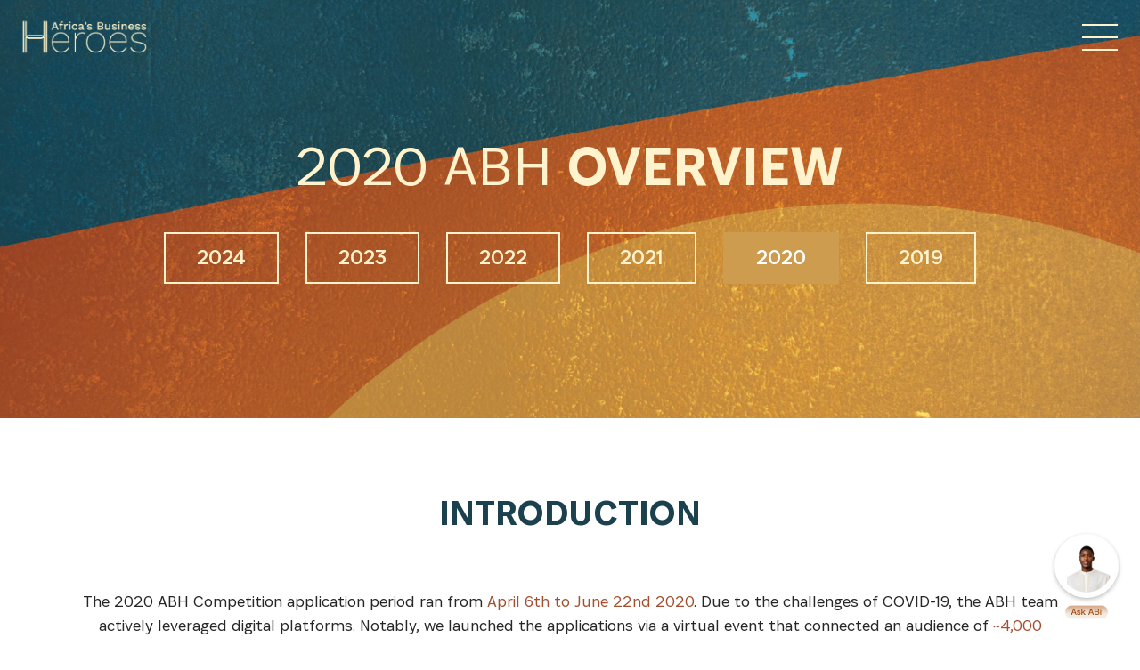

--- FILE ---
content_type: text/html; charset=UTF-8
request_url: https://africabusinessheroes.org/en/the-prize/abh-overview-2020
body_size: 11061
content:
<!DOCTYPE html>
<html lang="en">
    <head>
        <meta charset="utf-8">
        <meta http-equiv="X-UA-Compatible" content="IE=edge">
        <meta name="viewport" content="width=device-width, initial-scale=1">
        <title>Africa&#039;s Business Heroes</title>
        <meta name="language" content="en">
        <meta name="copyright" content="Copyright Notice Africa's Business Heroes 2026. All rights reserved.">
        <meta name="author" content="Africa&#039;s Business Heroes">
        
        <meta name="robots" content="index, follow">
        <meta name="title" content="Africa&#039;s Business Heroes">
        <meta name="description" content="To strengthen the African entrepreneur ecosystem by identifying, telling the stories of, training, and awarding grant-funding to 100 Africa&#039;s Business Heroes across Africa over the next 10 years.
">
        <meta name="keywords" content="Africa&#039;s Business Heroes">
        <meta property="og:title" content="Africa&#039;s Business Heroes">
        <meta property="og:description" content="To strengthen the African entrepreneur ecosystem by identifying, telling the stories of, training, and awarding grant-funding to 100 Africa&#039;s Business Heroes across Africa over the next 10 years.
">
        <meta property="og:type" content="website">
        <meta property="og:url" content="https://africabusinessheroes.org/en/the-prize/abh-overview-2020">
        <meta property="og:site_name" content="Africa&#039;s Business Heroes">
        <meta property="og:image" content="https://africabusinessheroes.org/image/common/fblogo_en.png?v2">
        <link rel="icon" type="image/vnd.microsoft.icon" href="https://africabusinessheroes.org/favicon.ico">
        <link rel="shortcut icon" type="image/vnd.microsoft.icon" href="https://africabusinessheroes.org/favicon.ico">
        <link href="/vendor/fontawesome-free/css/all.min.css?v724" rel="stylesheet" type="text/css">
        <link href="/vendor/bootstrap/css/bootstrap.min.css?v724" rel="stylesheet" type="text/css">
        <link href="/css/web/ui.css?v724" rel="stylesheet" type="text/css">
        <link href="/css/web/ui2022.css?v724" rel="stylesheet" type="text/css">
                <script src="https://g.alicdn.com/code/lib/axios/1.8.4/axios.js"></script>
        <link href="/vendor/fancybox/jquery.fancybox.min.css?v724" rel="stylesheet" type="text/css">
                
        

                    <script async src="https://www.googletagmanager.com/gtag/js?id=UA-162252958-1"></script>
            <script>
                window.dataLayer = window.dataLayer || [];
                function gtag(){dataLayer.push(arguments);}
                gtag('js', new Date());
                gtag('config', 'UA-162252958-1');
            </script>
        
        
            <script type="text/javascript">
            _linkedin_partner_id = "5932713";
            window._linkedin_data_partner_ids = window._linkedin_data_partner_ids || [];
            window._linkedin_data_partner_ids.push(_linkedin_partner_id);
            </script><script type="text/javascript">
            (function(l) {
            if (!l){window.lintrk = function(a,b){window.lintrk.q.push([a,b])};
            window.lintrk.q=[]}
            var s = document.getElementsByTagName("script")[0];
            var b = document.createElement("script");
            b.type = "text/javascript";b.async = true;
            b.src = "https://snap.licdn.com/li.lms-analytics/insight.min.js";
            s.parentNode.insertBefore(b, s);})(window.lintrk);
            </script>
            <noscript>
            <img height="1" width="1" style="display:none;" alt="" src="https://px.ads.linkedin.com/collect/?pid=5932713&fmt=gif" />
            </noscript>
            
            <!-- Google tag (gtag.js) -->
            <script async src="https://www.googletagmanager.com/gtag/js?id=G-J2MC3JTG4M"></script>
            <script>
                window.dataLayer = window.dataLayer || [];
                function gtag(){dataLayer.push(arguments);}
                gtag('js', new Date());

                gtag('config', 'G-J2MC3JTG4M');
                gtag('config', 'AW-10888153278');
            </script>

            <script type="text/javascript">
                _linkedin_partner_id = "4298732";
                window._linkedin_data_partner_ids = window._linkedin_data_partner_ids || [];
                window._linkedin_data_partner_ids.push(_linkedin_partner_id);
                </script><script type="text/javascript">
                (function(l) {
                if (!l){window.lintrk = function(a,b){window.lintrk.q.push([a,b])};
                window.lintrk.q=[]}
                var s = document.getElementsByTagName("script")[0];
                var b = document.createElement("script");
                b.type = "text/javascript";b.async = true;
                b.src = "https://snap.licdn.com/li.lms-analytics/insight.min.js";
                s.parentNode.insertBefore(b, s);})(window.lintrk);
            </script>
            <noscript>
                <img height="1" width="1" style="display:none;" alt="" src="https://px.ads.linkedin.com/collect/?pid=4298732&fmt=gif" />
            </noscript>
        
                    <!-- Meta Pixel Code -->
            <script>
                !function(f,b,e,v,n,t,s)
                {if(f.fbq)return;n=f.fbq=function(){n.callMethod?
                n.callMethod.apply(n,arguments):n.queue.push(arguments)};
                if(!f._fbq)f._fbq=n;n.push=n;n.loaded=!0;n.version='2.0';
                n.queue=[];t=b.createElement(e);t.async=!0;
                t.src=v;s=b.getElementsByTagName(e)[0];
                s.parentNode.insertBefore(t,s)}(window, document,'script',
                'https://connect.facebook.net/en_US/fbevents.js');
                fbq('init', '667972494430902');
                fbq('init', '1704588283771184');
                fbq('track', 'PageView');
            </script>
            <noscript>
                <img height="1" width="1" style="display:none" src="https://www.facebook.com/tr?id=667972494430902&ev=PageView&noscript=1"/>
                <img height="1" width="1" style="display:none" src="https://www.facebook.com/tr?id=1704588283771184&ev=PageView&noscript=1"/>
            </noscript>
            <!-- End Meta Pixel Code -->
            </head>

    <body class="en the-prize-2020-abh-overview" >
    <iframe src="https://cs.africabusinessheroes.org/" id="embeddedPage" class="ai-iframe" style="width:100px;height:122px;"></iframe>

        <div class='lmask'></div>
        <header>
    <div class="header-container container">
        <a href="/en/" class="header-logo">
            <img src="/image/2022/common/header/logo.png?v724" alt="">
        </a>
        <a href="/en/" class="header-logo-dark">
            <img src="/image/2022/common/header/logo_dark.png?v724" alt="">
        </a>
        <a href="javascript:void(0)" class="header-btn">
            <span></span><span></span><span></span>
        </a>
        <div class="header-wrapper">
            <a href="javascript:void(0)" class="header-menu-close"><div class="cross"></div></a>
            <div class="clearfix"></div>
            <div class="header-menu">
                <ul>
                    <li><a href="javascript:void(0)" class="item-sub active"><span>THE</span> PRIZE</a>
                        <ul>
                            <li><div>Competition</div></li>
                            <li><a href="/en/the-prize/overview" class="">Overview</a></li>
                                                                                                                                                                        <li><a href="/en/the-prize/faq" class="">FAQS</a></li>
                                                                                    
                            
                                                        
                            <li><a href="/en/the-prize/abh-overview-2024" class="active">Previous Competitions</a></li>
                            
                            <li><div>Judges</div></li>

                            <li><a href="/en/the-prize/judges?type=finale-judges" class="">Finale Judges</a></li>
                            <li><a href="/en/the-prize/judges?type=semi-final-judges" class="">Semi-Final Judges</a></li>
                            <li><a href="/en/the-prize/judges" class="">All Judges</a></li>

                            <li><div>Finalists</div></li>
                            <li><a href="/en/the-prize/finalists"  class="">Finalists</a></li>
                            <li><a href="/en/the-prize/latest-update-from-the-heroes" class="">Latest Updates</a></li>
                        </ul>
                    </li>
                    <li><a href="javascript:void(0)" class="item-sub "><span>THE</span> SHOW</a>
                        <ul>
                            <li><div>The Show</div></li>
                            <li><a href="/en/the-show/2024-abh-show" class="">ABH Show</a></li>
                                                        <li><a href="/en/the-show/abh-documentary" class="">ABH Documentary</a></li>

                            <li><a href="/en/gallery/videos" class="">ABH Media</a></li>
                            <li><a href="/en/the-show/newsletter" class="">ABH AI Newsletter</a></li>
                        </ul>
                    </li>
                    <li><a href="javascript:void(0)" class="item-sub "><span>THE</span> COMMUNITY</a>
                        <ul>
                            <li><div>The Community</div></li>
                            <li><a href="/en/the-community/overview" class="">ABH Community Overview</a></li>
                                                                                    <li><a href="/en/the-community/advisors" class="">Advisors</a></li>
                                                        <li><a href="/en/the-community/partners" class="">Partners</a>
                            <li><a href="/en/the-community/abh100" class="">ABH 100</a>

                            <li><div>Events</div></li>
                            <li><a href="/en/the-community/scaleup-series" class="">ABH Scaleup Series</a></li>
                                                                                    <li><a href="/en/the-community/2024-abh-grand-finale" class="">ABH Grand Finale</a></li>
                                                        <li><a href="/en/the-community/2024-abh-summit" class="">ABH Summit</a></li>
                        </ul>
                    </li>
                    <li><a href="/en/anniversary-report" class="">OUR IMPACT</a>
    
                    </li>
                                    </ul>
            </div>
            <div class="header-control" style="display:flex;align-items:center;">
                <div class="control-item">
                    <div class="header-user">
                        <ul>
                                                            <li><a href="/en/login">Login</a></li>
                                                    </ul>
                    </div>
                </div>
                <div class="control-item">
                    <div class="header-lang desktop">
                        <ul class="list-inline">
                            
                            <li>
                                <a href="javascript:void(0)">
                                    <span class="current-lang">EN</span>
                                </a>
                                <ul>
                                                                                                                <li><a href="/en/the-prize/abh-overview-2020">EN</a></li>
                                        <li><a href="/fr/the-prize/abh-overview-2020">FR</a></li>
                                                                    </ul>
                            </li>
                        </ul>
                    </div>
                    <div class="header-lang mobile">
                                                                                                            <a href="/fr/the-prize/abh-overview-2020">FR</a>
                                                                        </div>
                </div>
            </div> 
        </div>
    </div>
    </header>

<div class="newsletter-layer"></div>


<div class="newsletter-container">
    <i class="fas fa-times newsletter-close"></i>
    <div class="row">
        <div class="col-xl-10 offset-xl-1 col-lg-10 offset-lg-1">
            <div class="title">SUBSCRIBE NOW</div>
                        <div class="desc">Get the latest news from Africa's Business Heroes including updates from our Heroes, opportunities from our Partners and broader ecosystem opportunities:</div>
            <div class="subscribe-group">
                <div class="form-group">
                                        <input id="input-subscribe-first-name" placeholder="First Name*" type="text" maxlength="255">
                </div>
                <div class="form-group">
                                        <input id="input-subscribe-last-name" placeholder="Last Name*" type="text" maxlength="255">
                </div>
                <div class="form-group">
                                    <input id="input-subscribe-email" placeholder="Email Address*" type="text" maxlength="255">
                    <input id="csrf-subscribe" type="hidden" value="x-E1zFFCzf0b1Abocwkq4lDcwzLPPhkLVv2OuabJIgs">
                </div>
                <div class="text-align-center">
                    <a href="javascript:void(0);" id="btn-subscribe"><div class="common-btn">SIGN UP</div></a>
                                    </div>
            </div>
        </div>
    </div>
</div>
         <div class="whole-content-wrapper">
        
    <section class="common-banner btn-in-banner xl">
        <div class="layer"></div>
        <div>
            <div class="banner-title">2020 ABH <span>OVERVIEW</span></div>
            <div class="btn-container">
                <a href="/en/the-prize/abh-overview-2024"><div class="common-btn">2024</div></a>
                <a href="/en/the-prize/abh-overview-2023"><div class="common-btn">2023</div></a>
                <a href="/en/the-prize/abh-overview-2022"><div class="common-btn">2022</div></a>
                <a href="/en/the-prize/abh-overview-2021"><div class="common-btn">2021</div></a>
                <a href="/en/the-prize/abh-overview-2020"><div class="common-btn active">2020</div></a>
                <a href="/en/the-prize/abh-overview-2019"><div class="common-btn">2019</div></a>
            </div>
        </div>
        <div class="designed-by">Patterns designed by Diarrablu<br>2020 Top10 Finalist</div>
    </section>

    <section class="introduction white-bg common-padding">
        <div class="container">
            <div class="common-title">INTRODUCTION</div>
            <div class="row">
                <div class="content">
                    The 2020 ABH Competition application period ran from <span>April 6th to June 22nd 2020</span>. Due to the challenges of COVID-19, the ABH team actively leveraged digital platforms. Notably, we launched the applications via a virtual event that connected an audience of <span>~4,000 entrepreneurs</span> with speakers in 8 countries.
<br>
<br>
Following the virtual launch, the call for application went out via social media, TV, Radio, and via our ABH Partner network.We actively worked with our anchor partners: Ashesi, Dalberg, Janngo and RiseUp to directly engage with promising entrepreneurs to support entrepreneurs both navigate COVID-19 as well as learn how to apply for the ABH Competition. </div>
            </div>
        </div>
    </section>

    <section class="anchor-partners common-padding">
        <div class="container">
            <div class="common-title">ABH 2020 ANCHOR PARTNERS</div>
            <div class="common-title-desc">
                Due to the combined efforts from all our partners, our 2020 call for application saw <span>~22,000 applications</span> <br>
submitted on the Africa’s Business Heroes online portal.
            </div>
            <div class="box-container">
                <div class="box-col">
                    <div class="icon" style="background-image: url('/image/2022/common/the_prize_2020_abh_overview/partners1.png?v724')"></div>
                </div>
                <div class="box-col">
                    <div class="icon" style="background-image: url('/image/2022/common/the_prize_2020_abh_overview/partners2.png?v724')"></div>
                </div>
                <div class="box-col">
                    <div class="icon" style="background-image: url('/image/2022/common/the_prize_2020_abh_overview/partners3.png?v724')"></div>
                </div>    
                <div class="box-col">
                    <div class="icon" style="background-image: url('/image/2022/common/the_prize_2020_abh_overview/partners4.png?v724')"></div>
                </div>   
                <div class="box-col">
                    <div class="icon" style="background-image: url('/image/2022/common/the_prize_2020_abh_overview/partners5.png?v724')"></div>
                </div>                      
            </div>
        </div>
    </section>
    <section class="key-stats common-padding right-line-bg">
        <div class="layer"></div>
        <div class="container">
            <div class="common-title"> KEY STATS</div>
            <div class="row">
                <div class="col-md-6 box-col">
                    <div class="left-col" style="background-image: url('/image/2022/common/the_prize_2020_abh_overview/key1.png?v724')"></div>
                    <div class="right-col">
                        <div class="title">~22,000</div>
                        <div class="desc">applications received during the application period</div>
                    </div>
                </div>
                <div class="col-md-6 box-col">
                    <div class="left-col" style="background-image: url('/image/2022/common/the_prize_2020_abh_overview/key2.png?v724')"></div>
                    <div class="right-col">
                        <div class="title">18%</div>
                        <div class="desc">of applicants applied in French providing notable increase in Francophone African participation</div>
                    </div>
                </div>
                <div class="col-md-6 box-col">
                    <div class="left-col" style="background-image: url('/image/2022/common/the_prize_2020_abh_overview/key3.png?v724')"></div>
                    <div class="right-col">
                        <div class="title">54</div>
                        <div class="desc">We received applications from all 54 African Countries giving us continent wide coverage</div>
                    </div>
                </div>
                <div class="col-md-6 box-col">
                    <div class="left-col" style="background-image: url('/image/2022/common/the_prize_2020_abh_overview/key4.png?v724')"></div>
                    <div class="right-col">
                        <div class="title">37</div>
                        <div class="desc">average age of all applicants who ranged from 19 years old to 82 years old</div>
                    </div>
                </div>
                <div class="col-md-6 box-col">
                    <div class="left-col" style="background-image: url('/image/2022/common/the_prize_2020_abh_overview/key5.png?v724')"></div>
                    <div class="right-col">
                        <div class="title">50%</div>
                        <div class="desc">of our Top 50 Finalists were female, which ensured gender diversity throughout the competition</div>
                    </div>
                </div>
                <div class="col-md-6 box-col">
                    <div class="left-col" style="background-image: url('/image/2022/common/the_prize_2020_abh_overview/key6.png?v724')"></div>
                    <div class="right-col">
                        <div class="title">20+</div>
                        <div class="desc">sectors from agriculture to renewable energy were represented</div>
                    </div>
                </div>                                                                                 
            </div>
        </div>
    </section>

    <section class="selection-process common-padding">
        <div class="container">
            <div class="common-title">2020 SELECTION PROCESS</div>
            <div class="common-title-desc">
                Once applications closed, all applications underwent a rigorous review and selection process.

            </div>
            <div class="box-container">
                <div class="top-border"></div>
                <div class="box-row row1">
                    <div class="left-col">
                        <div class="title">  Round 1 – Online Review of Applications</div>
                        <div class="desc">
                            between 29th June 2020 and 22nd July 2020, all submitted applications were reviewed by over a 100 ABH Round 1 judges who comprised of business professionals, entrepreneurs and investors.
<br><br>
Utilising ABH's criteria and scoring matrix, each application was scored by two ABH Round 1 judges. Based on the average scores of all applicants, we determined the Top 50 Finalists.

                        </div>
                    </div>
                    <div class="right-col">
                        <div class="title">  Round 2 – Video Call Interviews</div>
                        <div class="desc">
                            during 3rd August 2020 and 15th August 2020, the Top 50 finalists had 1.5 hour video-call interviews with two Round 2 judges – senior executives, successful business people and investors/VCs - who evaluated their businesses in depth to determine the Top 20 finalists.

                        </div>
                    </div>
                </div>
                <div class="box-row row2">
                    <div class="left-col">
                        <div class="title">  Round 3 - Semi-Finale Pitches
</div>
                        <div class="desc">
                            on 28th & 29th August, our Top 20 finalists pitched to a panel of judges including Fred Swaniker – Founder of African Leadership Group, Beth Alemu – Founder of Sole Rebels and Garden of Coffee among other leading entrepreneurs, investors and business professionals.
<br><br>
From this process we identified a shortlisted set of Finalists who then underwent due diligence with PricewaterhouseCoopers. Based on the outcome of the due diligence process by PwC, we identified our Top 10 Heroes who went on to the Grand Finale.

                        </div>
                    </div>
                    <div class="right-col">
                        <div class="title">  Final Round: The Grand Finale
</div>
                        <div class="desc">
                            on 28th and 29th November, our Top 10 finalists pitched via a hybrid event to our panel of renowned business legends: Ibukun Awosika - Chairwoman of First Bank Nigeria, Strive Masiyiwa - Founder & Executive Chairman of Econet Group, Lucy Peng - Executive Chairwoman of Lazada Group and Joe Tsai - Chairman of Alibaba Group.
<br><br>
The finalists participated in a 2 round Finale. After all ten finalists pitched, the Judges selected the Top 4 finalists to move on to the final stage: the Round Table where the judges had a deep dive with the final four: Chebet Lesan, Diarra Gueye, Ethel Mumpambwa and Oluwasoga Oni.
<br><br>
After the round table, the Judges debilitated to determine the Final Top 3 and the Grand Prize winner: Chebet Lesan.
                        </div>
                    </div>
                </div>                                            
            </div>
        </div>
    </section>

    <section class="training-programs common-padding">
        <div class="container">
            <div class="common-title">2020 ABH TRAINING PROGRAMS</div>
            <div class="common-title-desc">Africa&#039;s Business Heroes aims to provide African entrepreneurs with the tools and platform to scale and collaborate with our likeminded entrepreneurs. As such, at each stage of the competition, we provided our finalists with the chance to engage with industry experts, venture capitalists and celebrities.
</div>

            <div class="row">
                <div class="col-md-6 col-xl-3 box-col">
                    <div class="box">
                        <div class="icon" style="background-image: url('/image/2022/common/the_prize_2020_abh_overview/program1.png?v724')"></div>
                        <div class="content-container">
                            <div class="title">Top 50 Bootcamp</div>
                            <div class="content">
                                Our Top 50 applicants engaged in an interactive boot camp led by industry experts on a range of topics from leadership to raising investment, they also gained insights into Round 2 and how to prepare for their interviews. Speakers included Patrick Awuah – founder of Ashesi University and Abdelhameed Sharara – founder of RiseUp

                            </div>
                        </div>
                    </div>                                      
                </div>
                <div class="col-md-6 col-xl-3 box-col">
                    <div class="box">
                        <div class="icon" style="background-image: url('/image/2022/common/the_prize_2020_abh_overview/program2.png?v724')"></div>
                        <div class="content-container">
                            <div class="title">Top 20 Bootcamp</div>
                            <div class="content">
                                was designed to provide our Top 20 finalists an opportunity to gain inspiration and support for the Semi-Finale. The bootcamp featured Sean Tong – Venture Capitalist and Board Director of the Jack Ma Foundation and Dikembe Mutambo – NBA Hall of Famer and Philanthropist

                            </div>
                        </div>
                    </div>
                </div>
                <div class="col-md-6 col-xl-3 box-col">
                    <div class="box">
                        <div class="icon" style="background-image: url('/image/2022/common/the_prize_2020_abh_overview/program3.png?v724')"></div>
                        <div class="content-container">
                            <div class="title">How to Pitch Workshop</div>
                            <div class="content">
                                featuring two of our Round 2 judges (Elie Habib – Co-Founder of Anghami and Bertrand Assamoi – Associate Partner at Dalberg) who helped our Top 20 to prepare for the Semi-Finale.

                            </div>
                        </div>
                    </div>  
                </div>
                <div class="col-md-6 col-xl-3 box-col">
                    <div class="box">
                        <div class="icon" style="background-image: url('/image/2022/common/the_prize_2020_abh_overview/program4.png?v724')"></div>
                        <div class="content-container">
                            <div class="title">1 on 1 Coaching</div>
                            <div class="content">
                                our Top 10 Heroes had the opportunity to receive 1 on 1 coaching with Anita Erskine – an award winning professional compère, actress and broadcaster - who supported the Top 10 Heroes improve their stage presence and pitch performance.

                            </div>
                        </div>
                    </div>  
                </div>
            </div>
            <div class="apply-now-bar">
                In addition to this, we&#039;ve connected our Finalists with various mentors as well as with venture capitalist firms such as Janngo Capital and Otundi with more connections to come.
            </div>
        </div>
        <div id="anchor"></div>
    </section>


    <section class="heroes-and-prize-distribution common-padding">
        <div class="container">
            <div class="common-title">  OUR 2020 TOP 10 HEROES &amp; PRIZE DISTRIBUTION</div>
            <div class="common-title-desc">
                Our 2020 Top 10 Heroes come from <span>8 countries</span>, are <span>50% female</span> and from <span>6 sectors</span>. They are:

            </div>
            <div class="row row1">
                <div class="col-md-4 box-col1">
                    <div class="icon" style="background-image: url('/image/2022/common/the_prize_2020_abh_overview/hero1.png?v724')">
                        <div class="prize-winner">
                            <div>
                                <div class="line1"> 1<div class="sup">st</div>
</div>
                                <div class="line2">PRIZE<br>WINNER
</div>
                            </div>
                        </div>
                    </div>
                    <div class="flag" style="background-image: url('/image/2022/common/the_prize_2020_abh_overview/flag1.png?v724')"></div>
                    <div class="title">Chebet Lesan</div>
                    <div class="desc">Founder & CEO of BrightGreen<br> Renewable Energy</div>
                    <div class="prize">$300,000</div>
                    <a href="/en/the-prize/finalists/detail/1"><div class="common-btn orange">MORE</div></a>
                </div>
                <div class="col-md-4 box-col1">
                    <div class="icon" style="background-image: url('/image/2022/common/the_prize_2020_abh_overview/hero2.png?v724')">
                        <div class="prize-winner">
                            <div>
                                <div class="line1"> 2<div class="sup">nd</div>
</div>
                                <div class="line2">PRIZE<br>WINNER
</div>
                            </div>
                        </div>
                    </div>
                    <div class="flag" style="background-image: url('/image/2022/common/the_prize_2020_abh_overview/flag2.png?v724')"></div>
                    <div class="title">Oluwasoga Oni</div>
                    <div class="desc">CEO & Co-Founder of<br> Mdaas Global</div>
                    <div class="prize">$250,000</div>
                    <a href="/en/the-prize/finalists/detail/2"><div class="common-btn orange">MORE</div></a>
                </div>
                <div class="col-md-4 box-col1">
                    <div class="icon" style="background-image: url('/image/2022/common/the_prize_2020_abh_overview/hero3.png?v724')">
                        <div class="prize-winner">
                            <div>
                                <div class="line1"> 3<div class="sup">rd</div>
</div>
                                <div class="line2">PRIZE<br>WINNER
</div>
                            </div>
                        </div>
                    </div>
                    <div class="flag" style="background-image: url('/image/2022/common/the_prize_2020_abh_overview/flag3.png?v724')"></div>
                    <div class="title">Ethel Mupambwa</div>
                    <div class="desc">Co-Founder and CEO of<br> Moneymart</div>
                    <div class="award">People's Choice Award<br> 1<sup>st</sup> PLACE</div>
                    <div class="prize">$150,000</div>
                    <a href="/en/the-prize/finalists/detail/3"><div class="common-btn orange">MORE</div></a>
                </div>                
            </div>
            <div class="common-title common-title2">OTHER FINALISTS</div>
            <div class="row">
                <div class="col-md-4 col-xl-3 box-col2">
                    <div class="icon" style="background-image: url('/image/2022/common/the_prize_2020_abh_overview/hero5.png?v724')"></div>
                    <div class="flag" style="background-image: url('/image/2022/common/the_prize_2020_abh_overview/flag5.png?v724')"></div>
                    <div class="title">Abdulai A Dasana</div>
                    <div class="desc">Co-Founder & COO of Amaati Company Limited</div>
                    <a href="/en/the-prize/finalists/detail/5"><div class="common-btn orange">MORE</div></a>
                </div>
                <div class="col-md-4 col-xl-3 box-col2">
                    <div class="icon" style="background-image: url('/image/2022/common/the_prize_2020_abh_overview/hero4.png?v724')"></div>
                    <div class="flag" style="background-image: url('/image/2022/common/the_prize_2020_abh_overview/flag4.png?v724')"></div>
                    <div class="title">Mame Diarra Bousso Gueye</div>
                    <div class="desc">CEO & Founder of Diarrablu</div>
                    <div class="award">2<sup>nd</sup> ROUND Finalist</div>
                    <a href="/en/the-prize/finalists/detail/4"><div class="common-btn orange">MORE</div></a>
                </div>
                <div class="col-md-4 col-xl-3 box-col2">
                    <div class="icon" style="background-image: url('/image/2022/common/the_prize_2020_abh_overview/hero8.png?v724')"></div>
                    <div class="flag" style="background-image: url('/image/2022/common/the_prize_2020_abh_overview/flag8.png?v724')"></div>
                    <div class="title">Cyrille Nkontchou</div>
                    <div class="desc">Founder & Chairman of Enko Education</div>
                    <a href="/en/the-prize/finalists/detail/8"><div class="common-btn orange">MORE</div></a>
                </div>
                <div class="col-md-4 col-xl-3 box-col2">
                    <div class="icon" style="background-image: url('/image/2022/common/the_prize_2020_abh_overview/hero6.png?v724')"></div>
                    <div class="flag" style="background-image: url('/image/2022/common/the_prize_2020_abh_overview/flag6.png?v724')"></div>
                    <div class="title">Aboubakar Karim</div>
                    <div class="desc">CEO & Founder of INVESTIV</div>
                    <div class="award">People's Choice Award<br> 2nd<sup>nd</sup> PLACE</div>
                    <a href="/en/the-prize/finalists/detail/6"><div class="common-btn orange">MORE</div></a>
                </div>
                <div class="col-md-4 col-xl-3 box-col2">
                    <div class="icon" style="background-image: url('/image/2022/common/the_prize_2020_abh_overview/hero7.png?v724')"></div>
                    <div class="flag" style="background-image: url('/image/2022/common/the_prize_2020_abh_overview/flag7.png?v724')"></div>
                    <div class="title">Axel Emmanuel Gbaou</div>
                    <div class="desc">CEO & Founder of Le Chocolatier Ivoirien</div>
                    <a href="/en/the-prize/finalists/detail/7"><div class="common-btn orange">MORE</div></a>
                </div>
                <div class="col-md-4 col-xl-3 box-col2">
                    <div class="icon" style="background-image: url('/image/2022/common/the_prize_2020_abh_overview/hero9.png?v724')"></div>
                    <div class="flag" style="background-image: url('/image/2022/common/the_prize_2020_abh_overview/flag9.png?v724')"></div>
                    <div class="title">Dr. Emma Naluyima Mugerwa</div>
                    <div class="desc">Founder of MST Junior School</div>
                    <div class="award">People's Choice Award<br> 3<sup>rd</sup> PLACE</div>
                    <a href="/en/the-prize/finalists/detail/9"><div class="common-btn orange">MORE</div></a>
                </div>
                <div class="col-md-4 col-xl-3 box-col2">
                    <div class="icon" style="background-image: url('/image/2022/common/the_prize_2020_abh_overview/hero10.png?v724')"></div>
                    <div class="flag" style="background-image: url('/image/2022/common/the_prize_2020_abh_overview/flag10.png?v724')"></div>
                    <div class="title">Joan Rukundo Nalubega</div>
                    <div class="desc">CEO & Founder of Uganics</div>
                    <a href="/en/the-prize/finalists/detail/10"><div class="common-btn orange">MORE</div></a>
                </div>                 
            </div>

            <div class="remark1">
                All other finalists received <span>$100,000</span>
            </div>
                        <div class="remark-box">
                <div class="content-box">
                    <div class="left-col" style="background-image: url('/image/2022/common/the_prize_2020_abh_overview/hero11.png?v724')"></div>
                    <div class="right-col">
                        <div class="title"> Throughout my ABH journey, I have made important connections, received great and instrumental feedback. Most importantly, I have been challenged, which has helped my growth. I&#039;ve learned a lot from the judges and my fellow finalists, and I&#039;ve already started to implement some of these learnings at Uganics, which has already helped to improve our performance. I wish all entrepreneurs would get the opportunities ABH provides.
</div>
                        <div class="from">
                            <div class="from-left-col" style="background-image: url('/image/2022/common/the_prize_2020_abh_overview/flag11.png?v724')"></div>
                            <div class="from-right-col">
                                <div class="line1">Joan Rukundo Nalubega</div>
                                <div class="line2">CEO &amp; Founder of Uganics</div>
                                <div class="line3">2020 ABH Top 10 Hero</div>
                            </div>
                        </div>
                    </div>
                </div>
            </div>
        </div>
    </section>

        </div>
        <div class="section-bottom-border small"></div>
<footer>
  <div class="footer-top">
    <div class="footer-container container">
      <div class="row align-items-center">

        <div class="col-xl-4">
          <div class="footer-sponsors">
            <div class="sponsors-title">SPONSORS</div>
            <div class="sponsors-list">
              <a href="https://www.jackmafoundation.org.cn/" target="_blank" class="list-item">
                <img src="/image/2022/common/footer/logo1.png?v724" alt="">
              </a>
              <a class="list-item">
                <img src="/image/2022/common/footer/logo2.png?v724" style="height:34px;" alt="">
              </a>
            </div>
          </div>
        </div>

        <div class="col-xl-8">
          <div class="footer-menu">
                        <div class="menu-item">
              <div class="header"><a href="/en/news/media-coverage">NEWS</a></div>
                          </div>
                        <div class="menu-item">
              <div class="header"><a href="/en/about/who-we-are">ABOUT</a></div>
                          </div>
            <div class="menu-item">
              <div class="header"><a href="/en/contact">CONTACT US</a></div>
            </div>
            <div class="menu-item">
              <div class="header"><a href="/en/download-report" target="_blank">ANNUAL REPORT</a></div>
            </div>
            <div class="menu-item">
              <div class="header"><a href="javascript:callSubscribe();">SUBSCRIBE NOW</a></div>
            </div>                                                                 
          </div>
          <div class="footer-menu sub">
            <a href="/en/terms-and-conditions" class="menu-item">TERMS &amp; CONDITIONS</a>
            <a href="/en/terms-of-use" class="menu-item">TERMS OF USE</a>
            <a href="/en/disclaimer" class="menu-item">DISCLAIMER</a>
            <a href="/en/privacy-policy" class="menu-item">PRIVACY POLICY</a>
            <a href="/en/the-prize/faq" class="menu-item">FAQS</a>

          </div>
        </div>

      </div>
    </div>
  </div>
  <div class="footer-bottom">
    <div class="footer-container container">
      <div class="row align-items-center">
        <div class="col-md-6 order-md-2">
          <div class="footer-social">
            <a href="https://www.facebook.com/Africabusinessheroes" target="_blank" class="social-item">
              <div class="item-icon">
                <svg xmlns="http://www.w3.org/2000/svg" width="7.686" height="15.372" viewBox="0 0 7.686 15.372">
                  <path id="facebook_1_" data-name="facebook (1)" d="M12.47,2.552h1.4V.108A18.121,18.121,0,0,0,11.829,0C9.806,0,8.42,1.273,8.42,3.612V5.764H6.187V8.5H8.42v6.875h2.737V8.5H13.3l.34-2.732H11.157V3.883C11.157,3.093,11.37,2.552,12.47,2.552Z" transform="translate(-6.187 0)" fill="#073e65"/>
                </svg>
              </div>
            </a>
            <a href="https://twitter.com/africa_heroes" target="_blank" class="social-item">
              <div class="item-icon">
                <svg xmlns="http://www.w3.org/2000/svg" width="16.591" height="13.48" viewBox="0 0 16.591 13.48">
                  <path id="Path_153" data-name="Path 153" d="M16.591,49.6a7.092,7.092,0,0,1-1.96.537,3.382,3.382,0,0,0,1.5-1.88,6.8,6.8,0,0,1-2.157.823A3.4,3.4,0,0,0,8.087,51.4a3.5,3.5,0,0,0,.079.776A9.627,9.627,0,0,1,1.155,48.62,3.4,3.4,0,0,0,2.2,53.166a3.359,3.359,0,0,1-1.537-.419v.037a3.417,3.417,0,0,0,2.725,3.342,3.4,3.4,0,0,1-.892.112,3.007,3.007,0,0,1-.644-.058A3.434,3.434,0,0,0,5.031,58.55,6.834,6.834,0,0,1,.814,60,6.371,6.371,0,0,1,0,59.954,9.575,9.575,0,0,0,5.218,61.48,9.614,9.614,0,0,0,14.9,51.8c0-.15-.005-.3-.012-.44A6.785,6.785,0,0,0,16.591,49.6Z" transform="translate(0 -48)" fill="#073e65"/>
                </svg>

              </div>
            </a>
            <a href="https://www.instagram.com/africabusinessheroes" target="_blank" class="social-item">
              <div class="item-icon">
                <svg id="instagram-logo_1_" data-name="instagram-logo (1)" xmlns="http://www.w3.org/2000/svg" width="15.372" height="15.372" viewBox="0 0 15.372 15.372">
                  <path id="Path_150" data-name="Path 150" d="M11.129,0H4.242A4.247,4.247,0,0,0,0,4.242V11.13a4.247,4.247,0,0,0,4.242,4.242h6.888a4.247,4.247,0,0,0,4.242-4.242V4.242A4.247,4.247,0,0,0,11.129,0Zm2.878,11.13a2.881,2.881,0,0,1-2.878,2.878H4.242A2.881,2.881,0,0,1,1.364,11.13V4.242A2.881,2.881,0,0,1,4.242,1.364h6.888a2.882,2.882,0,0,1,2.878,2.878V11.13Z" fill="#073e65"/>
                  <path id="Path_151" data-name="Path 151" d="M44.929,40.97a3.961,3.961,0,1,0,3.961,3.961A3.965,3.965,0,0,0,44.929,40.97Zm0,6.558a2.6,2.6,0,1,1,2.6-2.6A2.6,2.6,0,0,1,44.929,47.528Z" transform="translate(-37.243 -37.245)" fill="#073e65"/>
                  <path id="Path_152" data-name="Path 152" d="M119.921,28.251a1,1,0,1,0,.707.293A1,1,0,0,0,119.921,28.251Z" transform="translate(-108.108 -25.682)" fill="#073e65"/>
                </svg>

              </div>
            </a>
            <a href="https://www.youtube.com/channel/UCxNCl2SKl0NBlU8RBINcbvw" target="_blank" class="social-item">
              <div class="item-icon">
                <svg xmlns="http://www.w3.org/2000/svg" width="16.517" height="11.565" viewBox="0 0 16.517 11.565">
                  <path id="youtube-2" d="M16.177-4.272a2.069,2.069,0,0,0-1.456-1.456,48.347,48.347,0,0,0-6.463-.354,50.23,50.23,0,0,0-6.463.34A2.111,2.111,0,0,0,.34-4.272,21.8,21.8,0,0,0,0-.3,21.724,21.724,0,0,0,.34,3.673,2.07,2.07,0,0,0,1.8,5.129a48.434,48.434,0,0,0,6.463.354,50.23,50.23,0,0,0,6.463-.34,2.069,2.069,0,0,0,1.456-1.456,21.811,21.811,0,0,0,.34-3.973A20.7,20.7,0,0,0,16.177-4.272ZM6.612,2.176V-2.776L10.912-.3Zm0,0" transform="translate(0 6.082)" fill="#073e65"/>
                </svg>
              </div>
            </a>
            <a href="https://www.linkedin.com/company/africasbusinessheroes/" target="_blank" class="social-item">
              <div class="item-icon">
                <i class="fab fa-linkedin-in"></i>
              </div>
            </a>
          </div>
        </div>
        <div class="col-md-6 order-md-1">
          <div class="footer-copyright">
            Copyright © Africa&#039;s Business Heroes
          </div>
        </div>
      </div>

    </div>
  </div>
</footer>

<div class="to-top">
  <div class="triangle"></div>
</div>

                <script>window.jQuery || document.write('<script src="/vendor/jquery/jquery.min.js?v724"><\/script>')</script>

                <script src="/vendor/bootstrap/js/bootstrap.bundle.min.js?v724"></script>
                <script>window.jQuery || document.write('<script src="/vendor/jquery-easing/jquery.easing.min.js?v724"><\/script>')</script>
        <script src="/js/web/function.js?v724"></script>
                <script>
            var subscribeErrorEmail = "Please fill in the correct email address.",
                subscribeErrorFillAll = "Please fill in all the required fields.",
                locale = "en",
                apiSubscribe = "/api/v1/subscribe",
                apiSubscribeDissmiss = "/api/v1/subscribe-dismiss";
        </script>
        
        
    <script>
        $(function(){


        })

    </script>

        <script src="/js/core/Validator.js?v724"></script>
        <script src="/js/web/BaseController.js?v724"></script>
        <script src="/vendor/fancybox/jquery.fancybox.pack.js?v724"></script>
                <script src="/js/web/UIController.js?v724"></script>
        <script id="js-run" src="/js/web/run.js?v724" data-task="BaseController" data-locale="en"></script>
            </body>
</html>

--- FILE ---
content_type: text/css
request_url: https://africabusinessheroes.org/css/web/ui.css?v724
body_size: 225405
content:
@charset "UTF-8";
/*Color Value*/
/*Font Value*/
/**
 * $font-face LESS Mixin
 * use: .font-face(
 *   $font-family, // name
 *   $file-path,   // absolute/relative URL to font files
 *   $font-weight, // light/normal/bold/inherit | 300/400/700
 *   $font-style   // italic/normal/inherit
 * )
 */
/**
 * font LESS Mixin
 * use: .font(
 *   $font-family, // name
 *   $file-size,   // any unit/inherit
 *   $font-weight, // light/normal/bold/inherit | 300/400/700
 *   $font-style   // italic/normal/inherit
 * )
 */
/*Button Style Start*/
/*Button Style End*/
/*Input Style Start*/
/*Input Style End*/
/*Clearfix function Start*/
/*Clearfix function End*/
/*Common LESS Start*/
/*
.list-margin-fit{ 
  &:first-child{margin-left:0;}
  &:last-child{margin-right:0;}
}

.list-padding-fit{ 
  &:first-child{padding-left:0;}
  &:last-child{padding-right:0;}
}
*/
/*Common LESS End*/
/*Common CSS3 LESS Mixins Start*/
/*Common CSS3 LESS Mixins End*/
/*
@include keyframes(anim-rotate){
	0% {
		@include rotate(0deg);
	}
	100% {
		@include rotate(360deg);
	}
}
*/
/*
@function drop-shadow-converter($color: #000, $opacity: 100, $angle: 0, $distance: 0, $spread: 0, $size: 0, $is-box-shadow: false) {
	$__ang: (180-$angle) * 3.14 / 180;
  $__offset-y: round(sin($__ang) * $distance);
  $__offset-x: round(cos($__ang) * $distance);
  $__spread-rad: $size * $spread/100;
  $__blur-rad: $size - $__spread-rad;
  @if ($is-box-shadow) {
    @return $__offset-x $__offset-y $__blur-rad $__spread-rad rgba(red($color), green($color), blue($color), $opacity/100);
  } @else {
    @return $__offset-x $__offset-y $__blur-rad rgba(red($color), green($color), blue($color), $opacity/100);
  }
}
*/
/*Color Value*/
/*Font Value*/
/**
 * $font-face LESS Mixin
 * use: .font-face(
 *   $font-family, // name
 *   $file-path,   // absolute/relative URL to font files
 *   $font-weight, // light/normal/bold/inherit | 300/400/700
 *   $font-style   // italic/normal/inherit
 * )
 */
/**
 * font LESS Mixin
 * use: .font(
 *   $font-family, // name
 *   $file-size,   // any unit/inherit
 *   $font-weight, // light/normal/bold/inherit | 300/400/700
 *   $font-style   // italic/normal/inherit
 * )
 */
/*Button Style Start*/
/*Button Style End*/
/*Input Style Start*/
/*Input Style End*/
/*Clearfix function Start*/
/*Clearfix function End*/
/*Common LESS Start*/
/*
.list-margin-fit{ 
  &:first-child{margin-left:0;}
  &:last-child{margin-right:0;}
}

.list-padding-fit{ 
  &:first-child{padding-left:0;}
  &:last-child{padding-right:0;}
}
*/
/*Common LESS End*/
/*Common CSS3 LESS Mixins Start*/
/*Common CSS3 LESS Mixins End*/
/*
@include keyframes(anim-rotate){
	0% {
		@include rotate(0deg);
	}
	100% {
		@include rotate(360deg);
	}
}
*/
/*
@function drop-shadow-converter($color: #000, $opacity: 100, $angle: 0, $distance: 0, $spread: 0, $size: 0, $is-box-shadow: false) {
	$__ang: (180-$angle) * 3.14 / 180;
  $__offset-y: round(sin($__ang) * $distance);
  $__offset-x: round(cos($__ang) * $distance);
  $__spread-rad: $size * $spread/100;
  $__blur-rad: $size - $__spread-rad;
  @if ($is-box-shadow) {
    @return $__offset-x $__offset-y $__blur-rad $__spread-rad rgba(red($color), green($color), blue($color), $opacity/100);
  } @else {
    @return $__offset-x $__offset-y $__blur-rad rgba(red($color), green($color), blue($color), $opacity/100);
  }
}
*/
/*
$chinese-font: 'Noto Sans TC','Noto Sans SC','Microsoft JhengHei';
@mixin font-name($en-name, $tc-name: $chinese-font){
	font-family: $en-name, $tc-name,sans-serif;
}
*/
/*
$defaultPixelSize: 16px;

@function cal-rfs-px-to-em($basefs,$defaultfs:$defaultPixelSize,$unit: 1em ){
	@return $basefs/$defaultfs*$unit;
}

@mixin fs($fs){
	@if $fs == 12px {
		@include rfs(cal-rfs-px-to-em(12px), cal-rfs-px-to-em(11px), cal-rfs-px-to-em(10px) );
	}
	@else if $fs == 14px {
		@include rfs(cal-rfs-px-to-em(14px), cal-rfs-px-to-em(12px), cal-rfs-px-to-em(10px) );
	}
	@else if $fs == 15px {
		@include rfs(cal-rfs-px-to-em(15px), cal-rfs-px-to-em(13px), cal-rfs-px-to-em(11px) );
	}
	@else if $fs == 16px {
		@include rfs(cal-rfs-px-to-em(16px), cal-rfs-px-to-em(14px), cal-rfs-px-to-em(12px) );
	}
	@else if $fs == 17px {
		@include rfs(cal-rfs-px-to-em(17px), cal-rfs-px-to-em(15px), cal-rfs-px-to-em(13px) );
	}
	@else if $fs == 18px{
		@include rfs(cal-rfs-px-to-em(18px), cal-rfs-px-to-em(16px), cal-rfs-px-to-em(14px) );
	}
	@else if $fs == 19px{
		@include rfs(cal-rfs-px-to-em(19px), cal-rfs-px-to-em(17px), cal-rfs-px-to-em(15px) );
	}
	@else if $fs == 20px{
		@include rfs(cal-rfs-px-to-em(20px), cal-rfs-px-to-em(18px), cal-rfs-px-to-em(16px) );
	}
	@else if $fs == 21px{
		@include rfs(cal-rfs-px-to-em(21px), cal-rfs-px-to-em(19px), cal-rfs-px-to-em(17px) );
	}
	@else if $fs == 22px{
		@include rfs(cal-rfs-px-to-em(22px), cal-rfs-px-to-em(19px), cal-rfs-px-to-em(17px) );
	}
	@else if $fs == 23px{
		@include rfs(cal-rfs-px-to-em(23px), cal-rfs-px-to-em(19px), cal-rfs-px-to-em(17px) );
	}
	@else if $fs == 24px{
		@include rfs(cal-rfs-px-to-em(24px), cal-rfs-px-to-em(20px), cal-rfs-px-to-em(18px) );
	}
	@else if $fs == 25px{
		@include rfs(cal-rfs-px-to-em(25px), cal-rfs-px-to-em(21px), cal-rfs-px-to-em(19px) );
	}
	@else if $fs == 26px{
		@include rfs(cal-rfs-px-to-em(26px), cal-rfs-px-to-em(22px), cal-rfs-px-to-em(20px) );
	}
	@else if $fs == 27px{
		@include rfs(cal-rfs-px-to-em(27px), cal-rfs-px-to-em(23px), cal-rfs-px-to-em(21px) );
	}
	@else if $fs == 28px{
		@include rfs(cal-rfs-px-to-em(28px), cal-rfs-px-to-em(23px), cal-rfs-px-to-em(21px) );
	}
	@else if $fs == 30px{
		@include rfs(cal-rfs-px-to-em(30px), cal-rfs-px-to-em(24px), cal-rfs-px-to-em(22px) );
	}
	@else if $fs == 32px{
		@include rfs(cal-rfs-px-to-em(32px), cal-rfs-px-to-em(26px), cal-rfs-px-to-em(24px) );
	}
	@else if $fs == 36px{
		@include rfs(cal-rfs-px-to-em(36px), cal-rfs-px-to-em(32px), cal-rfs-px-to-em(30px) );
	}
	@else if $fs == 40px{
		@include rfs(cal-rfs-px-to-em(40px), cal-rfs-px-to-em(36px), cal-rfs-px-to-em(32px) );
	}
	@else if $fs == 48px{
		@include rfs(cal-rfs-px-to-em(48px), cal-rfs-px-to-em(40px), cal-rfs-px-to-em(26px) );
	}
	@else if $fs == 60px{
		@include rfs(cal-rfs-px-to-em(60px), cal-rfs-px-to-em(42px), cal-rfs-px-to-em(32px) );
	}
}

*/
/*
$xs-col-padding: 5px;
$sm-col-padding:10px;
$md-col-padding:15px;
$lg-col-padding:20px;

.row-xs-col{ margin:0 -$xs-col-padding; >div{padding:0 $xs-col-padding}}
.row-sm-col{ margin:0 -$sm-col-padding; >div{padding:0 $sm-col-padding}}
.row-md-col{ margin:0 -$md-col-padding; >div{padding:0 $md-col-padding}}
.row-lg-col{ margin:0 -$lg-col-padding; >div{padding:0 $lg-col-padding}}
*/
@-webkit-keyframes anim-rotate {
  0% {
    -webkit-transform: rotate(0deg);
    -moz-transform: rotate(0deg);
    -ms-transform: rotate(0deg);
    -o-transform: rotate(0deg);
  }
  100% {
    -webkit-transform: rotate(360deg);
    -moz-transform: rotate(360deg);
    -ms-transform: rotate(360deg);
    -o-transform: rotate(360deg);
  }
}
@keyframes anim-rotate {
  0% {
    -webkit-transform: rotate(0deg);
    -moz-transform: rotate(0deg);
    -ms-transform: rotate(0deg);
    -o-transform: rotate(0deg);
  }
  100% {
    -webkit-transform: rotate(360deg);
    -moz-transform: rotate(360deg);
    -ms-transform: rotate(360deg);
    -o-transform: rotate(360deg);
  }
}
/*
@include keyframes(anim-floating){
	0% {
		@include translateY(-20px);
	}
	50%{
		@include translateY(20px);
	}
	100% {
		@include translateY(-20px);
	}
}
*/
/*
html, body {
  width: 100%;
  height: 100%;
  margin: 0;
  padding: 0;
}

body {
  font-family: 'Fira Sans', 'Microsoft JhengHei' , sans-serif;
}


body a{transition: all .6s}
body a:hover,
body a:focus,
body a:active{text-decoration: none;}
*/
.container-vm {
  width: 100%;
  height: 100%;
  display: table;
  table-layout: fixed;
  position: relative;
}

.container-vm-box {
  display: table-cell;
  vertical-align: middle;
}

.container-vb {
  width: 100%;
  height: 100%;
  display: table;
  table-layout: fixed;
  position: relative;
}

.container-vb-box {
  display: table-cell;
  vertical-align: bottom;
}

.img-responsive-center {
  margin-left: auto;
  margin-right: auto;
}

.form-group-inline .checkbox,
.form-group-inline .radio {
  display: inline-block;
  margin-right: 15px;
}

/*
.col-list{
	@include col-list();
	.col-list-item{
		$col-array: 6,5,4,3,2,1;
		$padding-array: 0 15px 15px, 0 15px 15px, 0 15px 15px, 0 15px 15px, 0 15px 15px, 0 15px 15px;
		@include col-list-item( $col-array, $padding-array );
		.list-item{

		}
	}
}
*/
/*
@media (max-width: 767px){}
@media (min-width: 768px){
	.text-sm-left{text-align: left;}
	.text-sm-center{text-align: center;}
	.text-sm-right{text-align: right;}
}
@media (max-width: 991px){}
@media (min-width: 992px){
	.text-md-left{text-align: left;}
	.text-md-center{text-align: center;}
	.text-md-right{text-align: right;}
}
@media (max-width: 1199px){}
@media (min-width: 1200px){
	.text-lg-left{text-align: left;}
	.text-lg-center{text-align: center;}
	.text-lg-right{text-align: right;}
}

@media (max-width: 767px){}
@media (min-width: 768px){
	.float-sm-left{float:left;}
	.float-sm-right{float:right;}
	.float-sm-none{float:none;}

}
@media (max-width: 991px){}
@media (min-width: 992px){
	.float-md-left{float:left;}
	.float-md-right{float:right;}
	.float-md-none{float:none;}

}
@media (max-width: 1199px){}
@media (min-width: 1200px){
	.float-lg-left{float:left;}
	.float-lg-right{float:right;}
	.float-lg-none{float:none;}

}
*/
/*
@media (max-width: 767px){
	.row-clear .col-xs-2:nth-child(6n+1),
	.row-clear .col-xs-3:nth-child(4n+1),
	.row-clear .col-xs-4:nth-child(3n+1),
	.row-clear .col-xs-6:nth-child(2n+1),
	.row-clear .col-sm-2:nth-child(6n+1),
	.row-clear .col-sm-3:nth-child(4n+1),
	.row-clear .col-sm-4:nth-child(3n+1),
	.row-clear .col-sm-6:nth-child(2n+1),
	.row-clear .col-md-2:nth-child(6n+1),
	.row-clear .col-md-3:nth-child(4n+1),
	.row-clear .col-md-4:nth-child(3n+1),
	.row-clear .col-md-6:nth-child(2n+1),
	.row-clear .col-lg-2:nth-child(6n+1),
	.row-clear .col-lg-3:nth-child(4n+1),
	.row-clear .col-lg-4:nth-child(3n+1),
	.row-clear .col-lg-6:nth-child(2n+1){clear:none;}

	.row-clear .col-xs-2:nth-child(6n+1),
	.row-clear .col-xs-3:nth-child(4n+1),
	.row-clear .col-xs-4:nth-child(3n+1),
	.row-clear .col-xs-6:nth-child(2n+1){clear:both;}
}
@media (min-width: 768px){
	.row-clear .col-xs-2:nth-child(6n+1),
	.row-clear .col-xs-3:nth-child(4n+1),
	.row-clear .col-xs-4:nth-child(3n+1),
	.row-clear .col-xs-6:nth-child(2n+1),
	.row-clear .col-sm-2:nth-child(6n+1),
	.row-clear .col-sm-3:nth-child(4n+1),
	.row-clear .col-sm-4:nth-child(3n+1),
	.row-clear .col-sm-6:nth-child(2n+1),
	.row-clear .col-md-2:nth-child(6n+1),
	.row-clear .col-md-3:nth-child(4n+1),
	.row-clear .col-md-4:nth-child(3n+1),
	.row-clear .col-md-6:nth-child(2n+1),
	.row-clear .col-lg-2:nth-child(6n+1),
	.row-clear .col-lg-3:nth-child(4n+1),
	.row-clear .col-lg-4:nth-child(3n+1),
	.row-clear .col-lg-6:nth-child(2n+1){clear:none;}

	.row-clear .col-sm-2:nth-child(6n+1),
	.row-clear .col-sm-3:nth-child(4n+1),
	.row-clear .col-sm-4:nth-child(3n+1),
	.row-clear .col-sm-6:nth-child(2n+1){clear:both;}
}
@media (min-width: 992px){
	.row-clear .col-xs-2:nth-child(6n+1),
	.row-clear .col-xs-3:nth-child(4n+1),
	.row-clear .col-xs-4:nth-child(3n+1),
	.row-clear .col-xs-6:nth-child(2n+1),
	.row-clear .col-sm-2:nth-child(6n+1),
	.row-clear .col-sm-3:nth-child(4n+1),
	.row-clear .col-sm-4:nth-child(3n+1),
	.row-clear .col-sm-6:nth-child(2n+1),
	.row-clear .col-md-2:nth-child(6n+1),
	.row-clear .col-md-3:nth-child(4n+1),
	.row-clear .col-md-4:nth-child(3n+1),
	.row-clear .col-md-6:nth-child(2n+1),
	.row-clear .col-lg-2:nth-child(6n+1),
	.row-clear .col-lg-3:nth-child(4n+1),
	.row-clear .col-lg-4:nth-child(3n+1),
	.row-clear .col-lg-6:nth-child(2n+1){clear:none;}

	.row-clear .col-md-2:nth-child(6n+1),
	.row-clear .col-md-3:nth-child(4n+1),
	.row-clear .col-md-4:nth-child(3n+1),
	.row-clear .col-md-6:nth-child(2n+1){clear:both;}
}
@media (min-width: 1200px){
	.row-clear .col-xs-2:nth-child(6n+1),
	.row-clear .col-xs-3:nth-child(4n+1),
	.row-clear .col-xs-4:nth-child(3n+1),
	.row-clear .col-xs-6:nth-child(2n+1),
	.row-clear .col-sm-2:nth-child(6n+1),
	.row-clear .col-sm-3:nth-child(4n+1),
	.row-clear .col-sm-4:nth-child(3n+1),
	.row-clear .col-sm-6:nth-child(2n+1),
	.row-clear .col-md-2:nth-child(6n+1),
	.row-clear .col-md-3:nth-child(4n+1),
	.row-clear .col-md-4:nth-child(3n+1),
	.row-clear .col-md-6:nth-child(2n+1),
	.row-clear .col-lg-2:nth-child(6n+1),
	.row-clear .col-lg-3:nth-child(4n+1),
	.row-clear .col-lg-4:nth-child(3n+1),
	.row-clear .col-lg-6:nth-child(2n+1){clear:none;}

	.row-clear .col-lg-2:nth-child(6n+1),
	.row-clear .col-lg-3:nth-child(4n+1),
	.row-clear .col-lg-4:nth-child(3n+1),
	.row-clear .col-lg-6:nth-child(2n+1){clear:both;}
}

@media (max-width: 767px){}
@media (min-width: 768px) and (max-width: 991px) { }
@media (min-width: 992px) and (max-width: 1199px) { }
@media (min-width: 1200px){}
*/
/*For loop example start*/
/*
@mixin mixin-loop($i) when ($i > 0){
	div:nth-child(${i}):after {
		content: "${i}";
	}
	@include mixin-loop($i - 1);
}
*/
/*For loop example end*/
/*Only use font-weight 300, 400, 500, 600, 700*/
@font-face {
  font-family: "NewsCycle-Regular";
  src: url("../../fonts/NewsCycle-Regular.eot");
  src: url("../../fonts/NewsCycle-Regular.eot?#iefix") format("embedded-opentype"), url("../../fonts/NewsCycle-Regular.woff") format("woff"), url("../../fonts/NewsCycle-Regular.woff2") format("woff"), url("../../fonts/NewsCycle-Regular.ttf") format("truetype"), url("../../fonts/NewsCycle-Regular.svg#../../fonts/NewsCycle-Regular") format("svg"), url("../../fonts/NewsCycle-Regular.otf") format("opentype");
  font-weight: 400;
  font-style: normal;
  font-display: swap;
}
@font-face {
  font-family: "AlibabaSans";
  src: url("../../fonts/AlibabaSans-Light.eot");
  src: url("../../fonts/AlibabaSans-Light.eot?#iefix") format("embedded-opentype"), url("../../fonts/AlibabaSans-Light.woff") format("woff"), url("../../fonts/AlibabaSans-Light.woff2") format("woff"), url("../../fonts/AlibabaSans-Light.ttf") format("truetype"), url("../../fonts/AlibabaSans-Light.svg#../../fonts/AlibabaSans-Light") format("svg"), url("../../fonts/AlibabaSans-Light.otf") format("opentype");
  font-weight: 300;
  font-style: normal;
  font-display: swap;
}
@font-face {
  font-family: "AlibabaSans";
  src: url("../../fonts/AlibabaSans-Regular.eot");
  src: url("../../fonts/AlibabaSans-Regular.eot?#iefix") format("embedded-opentype"), url("../../fonts/AlibabaSans-Regular.woff") format("woff"), url("../../fonts/AlibabaSans-Regular.woff2") format("woff"), url("../../fonts/AlibabaSans-Regular.ttf") format("truetype"), url("../../fonts/AlibabaSans-Regular.svg#../../fonts/AlibabaSans-Regular") format("svg"), url("../../fonts/AlibabaSans-Regular.otf") format("opentype");
  font-weight: 400;
  font-style: normal;
  font-display: swap;
}
@font-face {
  font-family: "AlibabaSans";
  src: url("../../fonts/AlibabaSans-Medium.eot");
  src: url("../../fonts/AlibabaSans-Medium.eot?#iefix") format("embedded-opentype"), url("../../fonts/AlibabaSans-Medium.woff") format("woff"), url("../../fonts/AlibabaSans-Medium.woff2") format("woff"), url("../../fonts/AlibabaSans-Medium.ttf") format("truetype"), url("../../fonts/AlibabaSans-Medium.svg#../../fonts/AlibabaSans-Medium") format("svg"), url("../../fonts/AlibabaSans-Medium.otf") format("opentype");
  font-weight: 500;
  font-style: normal;
  font-display: swap;
}
@font-face {
  font-family: "AlibabaSans";
  src: url("../../fonts/AlibabaSans-Bold.eot");
  src: url("../../fonts/AlibabaSans-Bold.eot?#iefix") format("embedded-opentype"), url("../../fonts/AlibabaSans-Bold.woff") format("woff"), url("../../fonts/AlibabaSans-Bold.woff2") format("woff"), url("../../fonts/AlibabaSans-Bold.ttf") format("truetype"), url("../../fonts/AlibabaSans-Bold.svg#../../fonts/AlibabaSans-Bold") format("svg"), url("../../fonts/AlibabaSans-Bold.otf") format("opentype");
  font-weight: 700;
  font-style: normal;
  font-display: swap;
}
@font-face {
  font-family: "AlibabaSans";
  src: url("../../fonts/AlibabaSans-Heavy.eot");
  src: url("../../fonts/AlibabaSans-Heavy.eot?#iefix") format("embedded-opentype"), url("../../fonts/AlibabaSans-Heavy.woff") format("woff"), url("../../fonts/AlibabaSans-Heavy.woff2") format("woff"), url("../../fonts/AlibabaSans-Heavy.ttf") format("truetype"), url("../../fonts/AlibabaSans-Heavy.svg#../../fonts/AlibabaSans-Heavy") format("svg"), url("../../fonts/AlibabaSans-Heavy.otf") format("opentype");
  font-weight: 900;
  font-style: normal;
  font-display: swap;
}
@font-face {
  font-family: "AlibabaSans";
  src: url("../../fonts/AlibabaSans-Italic.eot");
  src: url("../../fonts/AlibabaSans-Italic.eot?#iefix") format("embedded-opentype"), url("../../fonts/AlibabaSans-Italic.woff") format("woff"), url("../../fonts/AlibabaSans-Italic.woff2") format("woff"), url("../../fonts/AlibabaSans-Italic.ttf") format("truetype"), url("../../fonts/AlibabaSans-Italic.svg#../../fonts/AlibabaSans-Italic") format("svg"), url("../../fonts/AlibabaSans-Italic.otf") format("opentype");
  font-weight: 400;
  font-style: italic;
  font-display: swap;
}
body {
  font-family: "AlibabaSans", "Microsoft JhengHei", sans-serif;
}
body a {
  -webkit-transition: 0.3s all;
  -moz-transition: 0.3s all;
  -ms-transition: 0.3s all;
  -o-transition: 0.3s all;
}
body a:active {
  text-decoration: none;
}
body a:hover, body a:focus, body a:active {
  text-decoration: none;
  outline: none;
}
body input:focus {
  outline: none;
}

.ck-box {
  /*

  p{}

  p,
  li,
  label,
  table{}

  p{}

  h1{}
  h2{}
  h3{}
  h4{}
  h5{}
  h6{}

  ul{
  	li{}
  }
  */
}
.ck-box p,
.ck-box li,
.ck-box label,
.ck-box table,
.ck-box h1,
.ck-box h2,
.ck-box h3,
.ck-box h4,
.ck-box h5,
.ck-box h6 {
  line-height: 1.8;
}
@media (max-width: 575px) {
  .ck-box blockquote {
    font-size: 13px;
  }
}
@media (min-width: 576px) and (max-width: 767px) {
  .ck-box blockquote {
    font-size: 14px;
  }
}
@media (min-width: 768px) and (max-width: 991px) {
  .ck-box blockquote {
    font-size: 15px;
  }
}
@media (min-width: 992px) and (max-width: 1199px) {
  .ck-box blockquote {
    font-size: 17px;
  }
}
@media (min-width: 1200px) and (max-width: 1549px) {
  .ck-box blockquote {
    font-size: 18px;
  }
}
@media (min-width: 1550px) {
  .ck-box blockquote {
    font-size: 18px;
  }
}
.ck-box img {
  max-width: 100%;
  height: auto !important;
}

@media (max-width: 575px) {
  .section-main p,
.section-main li,
.section-main label,
.section-main table {
    font-size: 10px;
  }
}
@media (min-width: 576px) and (max-width: 767px) {
  .section-main p,
.section-main li,
.section-main label,
.section-main table {
    font-size: 11px;
  }
}
@media (min-width: 768px) and (max-width: 991px) {
  .section-main p,
.section-main li,
.section-main label,
.section-main table {
    font-size: 12px;
  }
}
@media (min-width: 992px) and (max-width: 1199px) {
  .section-main p,
.section-main li,
.section-main label,
.section-main table {
    font-size: 13px;
  }
}
@media (min-width: 1200px) and (max-width: 1549px) {
  .section-main p,
.section-main li,
.section-main label,
.section-main table {
    font-size: 14px;
  }
}
@media (min-width: 1550px) {
  .section-main p,
.section-main li,
.section-main label,
.section-main table {
    font-size: 14px;
  }
}
.section-main h1 {
  margin-bottom: 25px;
}
@media (max-width: 575px) {
  .section-main h1 {
    font-size: 36px;
  }
}
@media (min-width: 576px) and (max-width: 767px) {
  .section-main h1 {
    font-size: 39px;
  }
}
@media (min-width: 768px) and (max-width: 991px) {
  .section-main h1 {
    font-size: 42px;
  }
}
@media (min-width: 992px) and (max-width: 1199px) {
  .section-main h1 {
    font-size: 46px;
  }
}
@media (min-width: 1200px) and (max-width: 1549px) {
  .section-main h1 {
    font-size: 50px;
  }
}
@media (min-width: 1550px) {
  .section-main h1 {
    font-size: 50px;
  }
}
@media (max-width: 575px) {
  .section-main h2 {
    font-size: 30px;
  }
}
@media (min-width: 576px) and (max-width: 767px) {
  .section-main h2 {
    font-size: 33px;
  }
}
@media (min-width: 768px) and (max-width: 991px) {
  .section-main h2 {
    font-size: 36px;
  }
}
@media (min-width: 992px) and (max-width: 1199px) {
  .section-main h2 {
    font-size: 39px;
  }
}
@media (min-width: 1200px) and (max-width: 1549px) {
  .section-main h2 {
    font-size: 42px;
  }
}
@media (min-width: 1550px) {
  .section-main h2 {
    font-size: 42px;
  }
}
@media (max-width: 575px) {
  .section-main h3 {
    font-size: 23px;
  }
}
@media (min-width: 576px) and (max-width: 767px) {
  .section-main h3 {
    font-size: 25px;
  }
}
@media (min-width: 768px) and (max-width: 991px) {
  .section-main h3 {
    font-size: 27px;
  }
}
@media (min-width: 992px) and (max-width: 1199px) {
  .section-main h3 {
    font-size: 29px;
  }
}
@media (min-width: 1200px) and (max-width: 1549px) {
  .section-main h3 {
    font-size: 32px;
  }
}
@media (min-width: 1550px) {
  .section-main h3 {
    font-size: 32px;
  }
}
@media (max-width: 575px) {
  .section-main h4 {
    font-size: 17px;
  }
}
@media (min-width: 576px) and (max-width: 767px) {
  .section-main h4 {
    font-size: 19px;
  }
}
@media (min-width: 768px) and (max-width: 991px) {
  .section-main h4 {
    font-size: 20px;
  }
}
@media (min-width: 992px) and (max-width: 1199px) {
  .section-main h4 {
    font-size: 22px;
  }
}
@media (min-width: 1200px) and (max-width: 1549px) {
  .section-main h4 {
    font-size: 24px;
  }
}
@media (min-width: 1550px) {
  .section-main h4 {
    font-size: 24px;
  }
}
@media (max-width: 575px) {
  .section-main h5 {
    font-size: 13px;
  }
}
@media (min-width: 576px) and (max-width: 767px) {
  .section-main h5 {
    font-size: 14px;
  }
}
@media (min-width: 768px) and (max-width: 991px) {
  .section-main h5 {
    font-size: 15px;
  }
}
@media (min-width: 992px) and (max-width: 1199px) {
  .section-main h5 {
    font-size: 17px;
  }
}
@media (min-width: 1200px) and (max-width: 1549px) {
  .section-main h5 {
    font-size: 18px;
  }
}
@media (min-width: 1550px) {
  .section-main h5 {
    font-size: 18px;
  }
}
@media (max-width: 575px) {
  .section-main h6 {
    font-size: 11px;
  }
}
@media (min-width: 576px) and (max-width: 767px) {
  .section-main h6 {
    font-size: 12px;
  }
}
@media (min-width: 768px) and (max-width: 991px) {
  .section-main h6 {
    font-size: 14px;
  }
}
@media (min-width: 992px) and (max-width: 1199px) {
  .section-main h6 {
    font-size: 15px;
  }
}
@media (min-width: 1200px) and (max-width: 1549px) {
  .section-main h6 {
    font-size: 16px;
  }
}
@media (min-width: 1550px) {
  .section-main h6 {
    font-size: 16px;
  }
}

.section-padding {
  padding: 75px 0;
}
@media (min-width: 1200px) and (max-width: 1549px) {
  .section-padding {
    padding: 70px 0;
  }
}
@media (min-width: 992px) and (max-width: 1199px) {
  .section-padding {
    padding: 55px 0;
  }
}
@media (min-width: 768px) and (max-width: 991px) {
  .section-padding {
    padding: 45px 0;
  }
}
@media (min-width: 576px) and (max-width: 767px) {
  .section-padding {
    padding: 35px 0;
  }
}
@media (max-width: 575px) {
  .section-padding {
    padding: 30px 0;
  }
}

@media (min-width: 1550px) {
  .container-xl {
    max-width: 1520px;
  }
}

/*
.flatpickr-monthDropdown-months{
	@include appearance(none);
}
*/
.form-control {
  background-color: transparent;
  color: #636363;
  font-weight: 300;
  border-radius: 0;
  -moz-background-clip: padding;
  -webkit-background-clip: padding-box;
  background-clip: padding-box;
  height: auto;
  padding: 0.55rem 0.8rem;
}
@media (min-width: 1550px), (min-width: 1200px) and (max-width: 1549px) {
  .form-control {
    font-size: 14px;
  }
}
@media (min-width: 992px) and (max-width: 1199px), (min-width: 768px) and (max-width: 991px) {
  .form-control {
    font-size: 12px;
  }
}
@media (min-width: 576px) and (max-width: 767px), (max-width: 575px) {
  .form-control {
    font-size: 12px;
  }
}
.form-control.flatpickr-input {
  background-color: transparent;
  min-height: 38px;
}
.form-control.flatpickr-input:-moz-read-only {
  border-color: #E8E8E8;
}
.form-control.flatpickr-input:read-only {
  border-color: #E8E8E8;
}
.form-control.flatpickr-input::-webkit-inner-spin-button, .form-control.flatpickr-input::-webkit-calendar-picker-indicator {
  display: none;
  -webkit-appearance: none;
}
.form-control:-webkit-autofill, .form-control:-webkit-autofill:hover, .form-control:-webkit-autofill:focus .form-control:-webkit-autofill {
  -webkit-transition: background-color 5000s ease-in-out 0s;
  transition: background-color 5000s ease-in-out 0s;
}
.form-control:hover, .form-control:focus, .form-control:active {
  background-color: transparent;
  outline: 0;
  box-shadow: none;
}

input.form-control,
textarea.form-control {
  border-color: #E8E8E8;
}
input.form-control::-webkit-input-placeholder,
textarea.form-control::-webkit-input-placeholder {
  color: #898989;
}
input.form-control::-moz-placeholder,
textarea.form-control::-moz-placeholder {
  color: #898989;
}
input.form-control:-ms-input-placeholder,
textarea.form-control:-ms-input-placeholder {
  color: #898989;
}
input.form-control:hover, input.form-control:focus, input.form-control:active,
textarea.form-control:hover,
textarea.form-control:focus,
textarea.form-control:active {
  border-color: #A24F30;
}
input.form-control:-moz-read-only, textarea.form-control:-moz-read-only {
  background-color: transparent;
  border-color: transparent;
}
input.form-control:read-only,
textarea.form-control:read-only {
  background-color: transparent;
  border-color: transparent;
}

.input-group .input-group-prepend .input-group-text,
.input-group .input-group-append .input-group-text {
  border-radius: 0;
  border-color: #E8E8E8;
  background-color: transparent;
}

.form-icon .input-group .input-group-prepend .input-group-text {
  padding-left: 45px;
}
.form-icon .input-group .form-control {
  padding-left: 0.8rem;
}

textarea.form-control {
  resize: none;
  height: 150px;
}
@media (min-width: 992px) and (max-width: 1199px), (min-width: 768px) and (max-width: 991px) {
  textarea.form-control {
    height: 120px;
  }
}
@media (min-width: 576px) and (max-width: 767px), (max-width: 575px) {
  textarea.form-control {
    height: 100px;
  }
}
textarea.form-control.textarea-md {
  height: 100px;
}
@media (min-width: 992px) and (max-width: 1199px), (min-width: 768px) and (max-width: 991px) {
  textarea.form-control.textarea-md {
    height: 80px;
  }
}
@media (min-width: 576px) and (max-width: 767px), (max-width: 575px) {
  textarea.form-control.textarea-md {
    height: 60px;
  }
}
textarea.form-control.textarea-sm {
  height: 80px;
}
@media (min-width: 992px) and (max-width: 1199px), (min-width: 768px) and (max-width: 991px) {
  textarea.form-control.textarea-sm {
    height: 60px;
  }
}
@media (min-width: 576px) and (max-width: 767px), (max-width: 575px) {
  textarea.form-control.textarea-sm {
    height: 40px;
  }
}

/*
input[type=file].form-control{
	padding-left:0; 
	padding-right:0;
} 
*/
.form-group-title {
  text-decoration: underline;
  font-weight: 500;
  padding-top: 1em;
  padding-bottom: 0.8em;
}
@media (min-width: 1550px), (min-width: 1200px) and (max-width: 1549px) {
  .form-group-title {
    font-size: 16px;
  }
}
@media (min-width: 992px) and (max-width: 1199px), (min-width: 768px) and (max-width: 991px) {
  .form-group-title {
    font-size: 14px;
  }
}
@media (min-width: 576px) and (max-width: 767px), (max-width: 575px) {
  .form-group-title {
    font-size: 12px;
  }
}

.form-group {
  /*
  label{
  	span{
  		color: $color;
  	}
  }
  */
}
.form-group .form-control-label, .form-group > label, .form-group > legend {
  color: #636363;
  font-weight: 500;
}
@media (min-width: 1550px), (min-width: 1200px) and (max-width: 1549px) {
  .form-group .form-control-label, .form-group > label, .form-group > legend {
    font-size: 16px;
  }
}
@media (min-width: 992px) and (max-width: 1199px), (min-width: 768px) and (max-width: 991px) {
  .form-group .form-control-label, .form-group > label, .form-group > legend {
    font-size: 14px;
  }
}
@media (min-width: 576px) and (max-width: 767px), (max-width: 575px) {
  .form-group .form-control-label, .form-group > label, .form-group > legend {
    font-size: 14px;
  }
}
.form-group .form-control-label a, .form-group > label a, .form-group > legend a {
  color: #A24F30;
  text-decoration: underline;
}
.form-group .form-control-label a:hover, .form-group .form-control-label a:focus, .form-group .form-control-label a:active, .form-group > label a:hover, .form-group > label a:focus, .form-group > label a:active, .form-group > legend a:hover, .form-group > legend a:focus, .form-group > legend a:active {
  text-decoration: none;
}
.form-group .form-control-label .btn-theme, .form-group > label .btn-theme, .form-group > legend .btn-theme {
  min-width: inherit;
  margin-left: 0.4em;
  text-transform: inherit;
  color: #ffffff;
  text-decoration: none;
  display: inline-block;
}
@media (min-width: 1550px), (min-width: 1200px) and (max-width: 1549px) {
  .form-group .form-control-label .btn-theme, .form-group > label .btn-theme, .form-group > legend .btn-theme {
    font-size: 12px;
  }
}
@media (min-width: 992px) and (max-width: 1199px), (min-width: 768px) and (max-width: 991px) {
  .form-group .form-control-label .btn-theme, .form-group > label .btn-theme, .form-group > legend .btn-theme {
    font-size: 12px;
  }
}
@media (min-width: 576px) and (max-width: 767px), (max-width: 575px) {
  .form-group .form-control-label .btn-theme, .form-group > label .btn-theme, .form-group > legend .btn-theme {
    font-size: 12px;
  }
}
.form-group > label p:last-of-type {
  margin-bottom: 0;
}
.form-group .form-control-sub {
  font-weight: 300;
}
.form-group .form-example {
  margin-bottom: 0.6em;
}
.form-group .form-example .btn-theme {
  min-width: inherit;
  margin-bottom: 0.4em;
  text-transform: inherit;
  color: #ffffff;
  text-decoration: none;
}
@media (min-width: 1550px), (min-width: 1200px) and (max-width: 1549px) {
  .form-group .form-example .btn-theme {
    font-size: 12px;
  }
}
@media (min-width: 992px) and (max-width: 1199px), (min-width: 768px) and (max-width: 991px) {
  .form-group .form-example .btn-theme {
    font-size: 12px;
  }
}
@media (min-width: 576px) and (max-width: 767px), (max-width: 575px) {
  .form-group .form-example .btn-theme {
    font-size: 12px;
  }
}
.form-group .form-example .example-detail {
  border: 1px solid #AD4926;
  padding: 0.55rem 0.8rem;
}
@media (min-width: 1550px), (min-width: 1200px) and (max-width: 1549px) {
  .form-group .form-example .example-detail {
    font-size: 14px;
  }
}
@media (min-width: 992px) and (max-width: 1199px), (min-width: 768px) and (max-width: 991px) {
  .form-group .form-example .example-detail {
    font-size: 12px;
  }
}
@media (min-width: 576px) and (max-width: 767px), (max-width: 575px) {
  .form-group .form-example .example-detail {
    font-size: 12px;
  }
}
.form-group .form-example .example-detail *:last-child {
  margin-bottom: 0;
}
.form-group .form-example .example-detail a {
  color: inherit;
  text-decoration: underline;
}
.form-group .form-example .example-detail a:hover {
  color: #C2A480;
}
.form-group .form-example .example-detail ol, .form-group .form-example .example-detail ul {
  padding-left: 1.1em;
}
.form-group .col-form-label {
  padding-top: calc(0.55rem + 1px);
  padding-bottom: calc(0.55rem + 1px);
}
.form-group .btn-theme {
  margin-bottom: 0.2em;
}
.form-group .btn-theme.btn-multiple {
  margin-bottom: 0;
}
.form-group .dropdown-btn .dropdown-menu {
  border-radius: 0;
  -moz-background-clip: padding;
  -webkit-background-clip: padding-box;
  background-clip: padding-box;
  border: 0;
  width: 100%;
  min-width: inherit;
  max-width: 140px;
  box-shadow: 0 1px 3px rgba(0, 0, 0, 0.12), 0 1px 2px rgba(0, 0, 0, 0.24);
  text-align: center;
}
@media (min-width: 1550px), (min-width: 1200px) and (max-width: 1549px) {
  .form-group .dropdown-btn .dropdown-menu .dropdown-item {
    font-size: 16px;
  }
}
@media (min-width: 992px) and (max-width: 1199px), (min-width: 768px) and (max-width: 991px) {
  .form-group .dropdown-btn .dropdown-menu .dropdown-item {
    font-size: 14px;
  }
}
@media (min-width: 576px) and (max-width: 767px), (max-width: 575px) {
  .form-group .dropdown-btn .dropdown-menu .dropdown-item {
    font-size: 12px;
  }
}
.form-group small {
  font-weight: 300;
}

.form-video-wrapper {
  width: 100%;
  padding-top: 56.25%;
  position: relative;
}
.form-video-wrapper video {
  position: absolute;
  left: 0;
  top: 0;
  width: 100%;
  height: 100%;
  outline: 0;
}

select.form-control {
  border-color: #E8E8E8;
  -webkit-appearance: none;
  -moz-appearance: none;
  appearance: none;
  background-image: url("data:image/svg+xml,%3Csvg%20xmlns%3D%27http%3A%2F%2Fwww.w3.org%2F2000%2Fsvg%27%20width%3D%2713%27%20height%3D%2711%27%20fill%3D%27%23BBA982%27%3E%3Cpolygon%20points%3D%270%2C0%2013%2C0%206.5%2C11%27%2F%3E%3C%2Fsvg%3E");
  background-repeat: no-repeat;
  background-size: 13px;
  background-position: calc(100% - 0.75rem ) center;
  padding-right: calc( 13px + 1.5rem);
}
select.form-control::-ms-expand {
  display: none;
}
select.form-control:hover, select.form-control:focus, select.form-control:active {
  border-color: #A24F30;
}

.custom-checkbox .custom-control-label a,
.custom-radio .custom-control-label a {
  text-decoration: underline;
}
.custom-checkbox .custom-control-label a:hover, .custom-checkbox .custom-control-label a:focus, .custom-checkbox .custom-control-label a:active,
.custom-radio .custom-control-label a:hover,
.custom-radio .custom-control-label a:focus,
.custom-radio .custom-control-label a:active {
  text-decoration: none;
}

.custom-checkbox .custom-control-label {
  cursor: pointer;
}
.custom-checkbox .custom-control-label:before {
  border-radius: 0;
  -moz-background-clip: padding;
  -webkit-background-clip: padding-box;
  background-clip: padding-box;
  box-shadow: none !important;
}
.custom-checkbox .custom-control-label:after {
  /*
  margin-top: .2rem;
  margin-left: .2rem;
  @include square(.6rem);
  */
  width: 1rem;
  height: 1rem;
  border: 0.2rem solid transparent;
  background-clip: padding-box;
  -webkit-transition: 0.3s all;
  -moz-transition: 0.3s all;
  -ms-transition: 0.3s all;
  -o-transition: 0.3s all;
}
.custom-checkbox .custom-control-input:checked ~ .custom-control-label:after {
  background-image: none;
}

.custom-radio .custom-control-label {
  cursor: pointer;
}
.custom-radio .custom-control-label:before {
  box-shadow: none !important;
}
.custom-radio .custom-control-label:after {
  width: 1rem;
  height: 1rem;
  border-radius: 100%;
  -moz-background-clip: padding;
  -webkit-background-clip: padding-box;
  background-clip: padding-box;
  border: 0.2rem solid transparent;
  -webkit-transition: 0.3s all;
  -moz-transition: 0.3s all;
  -ms-transition: 0.3s all;
  -o-transition: 0.3s all;
}
.custom-radio .custom-control-input:checked ~ .custom-control-label:after {
  background-image: none;
  background-color: #f00;
}

.form-control-choice .form-check {
  padding-left: 1.5rem;
}
.form-control-choice .form-check .form-check-input {
  position: absolute;
  z-index: -1;
  opacity: 0;
}
.form-control-choice .form-check .form-check-input:disabled ~ .form-check-label:before {
  background-color: #dbdbdb !important;
}
.form-control-choice .form-check .form-check-label {
  position: relative;
  margin-bottom: 0;
  vertical-align: top;
  padding-top: 0.05em;
  font-weight: 300;
}
@media (min-width: 1550px), (min-width: 1200px) and (max-width: 1549px) {
  .form-control-choice .form-check .form-check-label {
    font-size: 16px;
  }
}
@media (min-width: 992px) and (max-width: 1199px), (min-width: 768px) and (max-width: 991px) {
  .form-control-choice .form-check .form-check-label {
    font-size: 14px;
  }
}
@media (min-width: 576px) and (max-width: 767px), (max-width: 575px) {
  .form-control-choice .form-check .form-check-label {
    font-size: 14px;
  }
}
@media (min-width: 576px) and (max-width: 767px), (max-width: 575px) {
  .form-control-choice .form-check .form-check-label {
    padding-top: 0.15em;
  }
}
.form-control-choice .form-check .form-check-label b, .form-control-choice .form-check .form-check-label strong {
  font-weight: 600;
}
.form-control-choice .form-check .form-check-label:before, .form-control-choice .form-check .form-check-label:after {
  content: "";
  position: absolute;
  top: 0.25rem;
  left: -1.5rem;
  display: block;
  width: 1rem;
  height: 1rem;
}
.form-control-choice .form-check .form-check-label:before {
  background-color: #ffffff;
  border: #C1C1C1 solid 1px;
}
.form-control-choice .form-check .form-check-label:after {
  background: no-repeat 50%/50% 50%;
}
.form-control-choice .form-check .form-check-label a {
  color: #A24F30;
  text-decoration: underline;
}
.form-control-choice .form-check .form-check-label a:hover, .form-control-choice .form-check .form-check-label a:focus, .form-control-choice .form-check .form-check-label a:active {
  text-decoration: none;
}
.form-control-choice.form-control-checkbox .form-check .form-check-label {
  cursor: pointer;
}
.form-control-choice.form-control-checkbox .form-check .form-check-label:before {
  border-radius: 0;
  -moz-background-clip: padding;
  -webkit-background-clip: padding-box;
  background-clip: padding-box;
  box-shadow: none !important;
}
.form-control-choice.form-control-checkbox .form-check .form-check-label:after {
  width: 1rem;
  height: 1rem;
  background-clip: padding-box;
  background-image: none;
  background-image: url("data:image/svg+xml,%3Csvg id='Layer_1' data-name='Layer 1' xmlns='http://www.w3.org/2000/svg' viewBox='0 0 9.98 7.75'%3E%3Ctitle%3Etick%3C/title%3E%3Cpath id='Path_347' data-name='Path 347' d='M.75,5.33l3,3L9.39,2.62l-.82-.81L3.71,6.67,1.55,4.52Z' transform='translate(-0.01 -1.23)'/%3E%3Cpolygon points='3.59 7.75 0 4.16 1.37 2.78 3.59 5 8.59 0 9.98 1.37 3.59 7.75' fill='%23AD4926'/%3E%3C/svg%3E");
  opacity: 0;
  -webkit-transform: scale(0);
  -moz-transform: scale(0);
  -ms-transform: scale(0);
  -o-transform: scale(0);
  -webkit-transition: 0.3s all;
  -moz-transition: 0.3s all;
  -ms-transition: 0.3s all;
  -o-transition: 0.3s all;
}
.form-control-choice.form-control-checkbox .form-check .form-check-input:checked ~ .form-check-label:after {
  opacity: 1;
  -webkit-transform: scale(1);
  -moz-transform: scale(1);
  -ms-transform: scale(1);
  -o-transform: scale(1);
}
.form-control-choice.form-control-radio .form-check .form-check-label {
  cursor: pointer;
}
.form-control-choice.form-control-radio .form-check .form-check-label:before {
  border-radius: 100%;
  -moz-background-clip: padding;
  -webkit-background-clip: padding-box;
  background-clip: padding-box;
  box-shadow: none !important;
}
.form-control-choice.form-control-radio .form-check .form-check-label:after {
  width: 1rem;
  height: 1rem;
  border-radius: 100%;
  -moz-background-clip: padding;
  -webkit-background-clip: padding-box;
  background-clip: padding-box;
  border: 0.2rem solid transparent;
  -webkit-transform: scale(0);
  -moz-transform: scale(0);
  -ms-transform: scale(0);
  -o-transform: scale(0);
  -webkit-transition: 0.3s all;
  -moz-transition: 0.3s all;
  -ms-transition: 0.3s all;
  -o-transition: 0.3s all;
}
.form-control-choice.form-control-radio .form-check .form-check-input:checked ~ .form-check-label:after {
  background-image: none;
  background-color: #AD4926;
  -webkit-transform: scale(1);
  -moz-transform: scale(1);
  -ms-transform: scale(1);
  -o-transform: scale(1);
}
.form-control-choice.form-control-inline .form-check {
  display: inline-block;
  margin-right: 1rem;
}
.form-control-choice.form-control-inline .form-check:last-of-type {
  margin-right: 0rem;
}
.form-control-choice.form-control-inline.inline-tf .form-check {
  margin-right: 4rem;
}
.form-control-choice.form-control-col4 .form-check {
  display: inline-block;
  vertical-align: top;
  margin-bottom: 0.3em;
}
@media (min-width: 1550px), (min-width: 1200px) and (max-width: 1549px) {
  .form-control-choice.form-control-col4 .form-check {
    width: calc(25% - 4px);
  }
}
@media (min-width: 992px) and (max-width: 1199px), (min-width: 768px) and (max-width: 991px) {
  .form-control-choice.form-control-col4 .form-check {
    width: calc(50% - 4px);
  }
}
@media (min-width: 576px) and (max-width: 767px), (max-width: 575px) {
  .form-control-choice.form-control-col4 .form-check {
    width: 100%;
  }
}
.form-control-choice.form-control-col3 .form-check {
  display: inline-block;
  vertical-align: top;
  margin-bottom: 0.3em;
}
@media (min-width: 1550px), (min-width: 1200px) and (max-width: 1549px) {
  .form-control-choice.form-control-col3 .form-check {
    width: calc(33% - 4px);
  }
}
@media (min-width: 992px) and (max-width: 1199px), (min-width: 768px) and (max-width: 991px) {
  .form-control-choice.form-control-col3 .form-check {
    width: calc(50% - 4px);
  }
}
@media (min-width: 576px) and (max-width: 767px), (max-width: 575px) {
  .form-control-choice.form-control-col3 .form-check {
    width: 100%;
  }
}
.form-control-choice.form-control-col2 .form-check {
  display: inline-block;
  vertical-align: top;
  margin-bottom: 0.3em;
}
@media (min-width: 1550px), (min-width: 1200px) and (max-width: 1549px), (min-width: 992px) and (max-width: 1199px) {
  .form-control-choice.form-control-col2 .form-check {
    width: calc(50% - 4px);
  }
}
@media (min-width: 768px) and (max-width: 991px), (min-width: 576px) and (max-width: 767px), (max-width: 575px) {
  .form-control-choice.form-control-col2 .form-check {
    width: 100%;
  }
}

.custom-file {
  margin-bottom: 10px;
  width: 100%;
  max-width: 580px;
  z-index: 0;
}
.custom-file .custom-file-input {
  height: calc(2.25rem + 4px);
}
.custom-file .custom-file-input:focus ~ .custom-file-label {
  outline: 0;
  border-color: #A24F30;
  box-shadow: none;
}
.custom-file .custom-file-label {
  outline: 0;
  border: 1px solid #E8E8E8;
  border-radius: 0;
  -moz-background-clip: padding;
  -webkit-background-clip: padding-box;
  background-clip: padding-box;
  font-weight: 400;
  padding: 0.5rem 0.75rem;
}
@media (min-width: 1550px), (min-width: 1200px) and (max-width: 1549px) {
  .custom-file .custom-file-label {
    font-size: 12px;
  }
}
@media (min-width: 992px) and (max-width: 1199px), (min-width: 768px) and (max-width: 991px) {
  .custom-file .custom-file-label {
    font-size: 12px;
  }
}
@media (min-width: 576px) and (max-width: 767px), (max-width: 575px) {
  .custom-file .custom-file-label {
    font-size: 12px;
  }
}
.custom-file .custom-file-label:after {
  right: 0px;
  height: 100%;
  background-color: #AD4926;
  color: #ffffff;
  border-radius: 0;
  -moz-background-clip: padding;
  -webkit-background-clip: padding-box;
  background-clip: padding-box;
  border: 0;
  padding: 0.4rem 0.75rem;
  content: "SELECT FILE";
}
@media (min-width: 1550px), (min-width: 1200px) and (max-width: 1549px) {
  .custom-file .custom-file-label:after {
    font-size: 16px;
  }
}
@media (min-width: 992px) and (max-width: 1199px), (min-width: 768px) and (max-width: 991px) {
  .custom-file .custom-file-label:after {
    font-size: 14px;
  }
}
@media (min-width: 576px) and (max-width: 767px), (max-width: 575px) {
  .custom-file .custom-file-label:after {
    font-size: 14px;
  }
}
.custom-file .custom-file-label:hover, .custom-file .custom-file-label:focus, .custom-file .custom-file-label:active {
  border: 1px solid #E8E8E8;
}
.custom-file .custom-file-label.active {
  color: #636363;
}

.form-upload.en .custom-file-label:after {
  content: "Choose File";
}

.form-upload.fr .custom-file-label:after {
  content: "CHOISIR UN FICHIER";
}

.form-input-list .list-item {
  margin-bottom: 0.2em;
}
.form-input-list .btn-add,
.form-input-list .btn-remove {
  display: inline-block;
  width: 25px;
  height: 25px;
  border-radius: 100%;
  -moz-background-clip: padding;
  -webkit-background-clip: padding-box;
  background-clip: padding-box;
  background-color: #AD4926;
  vertical-align: middle;
  text-align: center;
  position: relative;
  margin-top: 8px;
}
@media (min-width: 992px) and (max-width: 1199px), (min-width: 768px) and (max-width: 991px) {
  .form-input-list .btn-add,
.form-input-list .btn-remove {
    margin-top: 7px;
  }
}
@media (min-width: 576px) and (max-width: 767px), (max-width: 575px) {
  .form-input-list .btn-add,
.form-input-list .btn-remove {
    margin-top: 5px;
  }
}
.form-input-list .btn-add span,
.form-input-list .btn-remove span {
  width: 10px;
  height: 10px;
  left: 50%;
  top: 50%;
  margin-top: -5px;
  margin-left: -5px;
  display: inline-block;
  display: inline-block;
  position: relative;
  width: 10px;
  height: 10px;
  position: absolute;
}
.form-input-list .btn-add span:before, .form-input-list .btn-add span:after,
.form-input-list .btn-remove span:before,
.form-input-list .btn-remove span:after {
  content: "";
  position: absolute;
  background-color: #ffffff;
}
.form-input-list .btn-add span:before,
.form-input-list .btn-remove span:before {
  width: 100%;
  height: 2px;
  margin-top: calc( -2px / 2);
  left: 0;
  top: 50%;
}
.form-input-list .btn-add span:after,
.form-input-list .btn-remove span:after {
  width: 2px;
  height: 100%;
  margin-left: calc( -2px / 2);
  left: 50%;
  top: 0;
}
.form-input-list .btn-remove span:after {
  display: none;
}

.form-note {
  line-height: 1.2em;
  font-size: 12px;
  padding: 0.375em 0;
  margin-bottom: 0.5em;
}

.form-icon {
  position: relative;
}
.form-icon .form-control {
  padding-left: 44px;
}
.form-icon .icon {
  position: absolute;
  pointer-events: none;
  width: 44px;
  left: 0;
  top: 0;
  background-position: center;
  background-repeat: no-repeat;
  height: 44px;
  /*
  &.icon-email{
  	background-image: get-icon( "form-icon-email", $SorrellBrown );

  }
  &.icon-password{
  	background-image: get-icon( "form-icon-password", $SorrellBrown );
  }
  */
}
@media (min-width: 992px) and (max-width: 1199px), (min-width: 768px) and (max-width: 991px) {
  .form-icon .icon {
    height: 40px;
  }
}
@media (min-width: 576px) and (max-width: 767px), (max-width: 575px) {
  .form-icon .icon {
    height: 36px;
  }
}
.form-icon .icon.icon-email {
  background-image: url("data:image/svg+xml,%3Csvg id='Group_111' data-name='Group 111' xmlns='http://www.w3.org/2000/svg' width='18' height='14' viewBox='0 0 18 14'%3E%3Cpath id='Path_343' data-name='Path 343' d='M16.216,80.609H1.563A1.638,1.638,0,0,0,0,82.311v9.861a1.638,1.638,0,0,0,1.563,1.7H16.216a1.638,1.638,0,0,0,1.563-1.7V82.311A1.638,1.638,0,0,0,16.216,80.609Zm-.2,1.134-.209.189L9.509,87.64a.909.909,0,0,1-1.24,0L1.975,81.932l-.209-.189Zm-14.97.819,5.128,4.65L1.042,90.929ZM16.216,92.738H1.563a.535.535,0,0,1-.51-.454L7.005,87.97l.6.542a1.886,1.886,0,0,0,2.573,0l.6-.542,5.953,4.314A.535.535,0,0,1,16.216,92.738Zm.521-1.809-5.128-3.717,5.128-4.65Z' transform='translate(0 -80.609)' fill='%23A24F30'/%3E%3C/svg%3E%0A");
}
.form-icon .icon.icon-password {
  background-image: url("data:image/svg+xml,%3Csvg xmlns='http://www.w3.org/2000/svg' width='14' height='20' viewBox='0 0 14 20'%3E%3Cg id='Group_113' data-name='Group 113' transform='translate(-75.294 -15.059)'%3E%3Cpath id='Path_344' data-name='Path 344' d='M82.055,15.059a5.049,5.049,0,0,0-5.071,5.071v2.254a1.66,1.66,0,0,0-1.69,1.69V31.4a1.66,1.66,0,0,0,1.69,1.69H87.125a1.66,1.66,0,0,0,1.69-1.69V24.073a1.66,1.66,0,0,0-1.69-1.69V20.13A5.049,5.049,0,0,0,82.055,15.059Zm5.634,9.014V31.4a.532.532,0,0,1-.563.563H76.984a.532.532,0,0,1-.563-.563V24.073a.532.532,0,0,1,.563-.563H87.125A.532.532,0,0,1,87.689,24.073Zm-9.578-1.69V20.13a3.944,3.944,0,1,1,7.888,0v2.254Z' fill='%23A24F30'/%3E%3Cpath id='Path_345' data-name='Path 345' d='M212.514,286.118a1.66,1.66,0,0,0-1.69,1.69,1.641,1.641,0,0,0,1.127,1.578v1.239a.563.563,0,0,0,1.127,0v-1.239a1.641,1.641,0,0,0,1.127-1.578A1.66,1.66,0,0,0,212.514,286.118Zm0,2.254a.563.563,0,1,1,.563-.563A.532.532,0,0,1,212.514,288.372Z' transform='translate(-130.459 -260.918)' fill='%23A24F30'/%3E%3C/g%3E%3C/svg%3E%0A");
}
.form-icon .icon.icon-name {
  background-image: url("data:image/svg+xml,%3Csvg xmlns='http://www.w3.org/2000/svg' width='17' height='19' viewBox='0 0 17 19'%3E%3Cg id='Group_234' data-name='Group 234' transform='translate(-31)'%3E%3Cg id='Group_231' data-name='Group 231' transform='translate(34.275)'%3E%3Cg id='Group_230' data-name='Group 230'%3E%3Cpath id='Path_383' data-name='Path 383' d='M125.913,0a4.913,4.913,0,1,0,4.913,4.913A4.918,4.918,0,0,0,125.913,0Zm0,8.734a3.821,3.821,0,1,1,3.821-3.821A3.825,3.825,0,0,1,125.913,8.734Z' transform='translate(-121)' fill='%23A24F30'/%3E%3C/g%3E%3C/g%3E%3Cg id='Group_233' data-name='Group 233' transform='translate(31 10.917)'%3E%3Cg id='Group_232' data-name='Group 232'%3E%3Cpath id='Path_384' data-name='Path 384' d='M45.3,302.118A7,7,0,0,0,40.28,300H38.1a7,7,0,0,0-5.021,2.118A7.16,7.16,0,0,0,31,307.169a.546.546,0,0,0,.546.546H46.83a.546.546,0,0,0,.546-.546A7.16,7.16,0,0,0,45.3,302.118Zm-13.184,4.505a6.041,6.041,0,0,1,5.98-5.531H40.28a6.041,6.041,0,0,1,5.98,5.531Z' transform='translate(-31 -300)' fill='%23A24F30'/%3E%3C/g%3E%3C/g%3E%3C/g%3E%3C/svg%3E%0A");
}
.form-icon .icon.icon-organization {
  background-image: url("data:image/svg+xml,%3Csvg xmlns='http://www.w3.org/2000/svg' width='23.839' height='23.839' viewBox='0 0 23.839 23.839'%3E%3Cg id='office' transform='translate(-8 -8.001)'%3E%3Cpath id='Path_401' data-name='Path 401' d='M31.454,31.07H30.3V8.385a.385.385,0,0,0-.522-.359l-10,3.845a.385.385,0,0,0-.247.359v5.888l-9.75,3.75a.385.385,0,0,0-.247.359V31.07H8.385a.384.384,0,1,0,0,.769h23.07a.384.384,0,0,0,0-.769Zm-11.919,0H10.307v-8.58l9.228-3.549Zm5,0H23V27.225h1.538Zm2.307,0H25.3V27.225H26.84Zm2.691,0H27.609V26.841a.384.384,0,0,0-.384-.384H22.611a.384.384,0,0,0-.384.384V31.07H20.3V12.494l9.228-3.549Z' transform='translate(0 0)' fill='%23A24F30'/%3E%3Cpath id='Path_402' data-name='Path 402' d='M86.152,328H80.384a.384.384,0,0,0-.384.384v2.307a.384.384,0,0,0,.384.384h5.767a.384.384,0,0,0,.384-.384v-2.307A.384.384,0,0,0,86.152,328Zm-.384,2.307h-5v-1.538h5Z' transform='translate(-68.54 -304.62)' fill='%23A24F30'/%3E%3Cpath id='Path_403' data-name='Path 403' d='M154.691,400h-2.307a.384.384,0,0,0-.384.384v2.307a.384.384,0,0,0,.384.384h2.307a.385.385,0,0,0,.384-.384v-2.307A.385.385,0,0,0,154.691,400Zm-.385,2.307h-1.538v-1.538h1.538Z' transform='translate(-137.079 -373.159)' fill='%23A24F30'/%3E%3Cpath id='Path_404' data-name='Path 404' d='M82.691,400H80.384a.384.384,0,0,0-.384.384v2.307a.384.384,0,0,0,.384.384h2.307a.384.384,0,0,0,.384-.384v-2.307A.384.384,0,0,0,82.691,400Zm-.384,2.307H80.769v-1.538h1.538Z' transform='translate(-68.54 -373.159)' fill='%23A24F30'/%3E%3Cpath id='Path_405' data-name='Path 405' d='M370.691,232h-2.307a.385.385,0,0,0-.385.384v2.307a.385.385,0,0,0,.385.385h2.307a.385.385,0,0,0,.384-.385v-2.307A.385.385,0,0,0,370.691,232Zm-.384,2.307h-1.538v-1.538h1.538Z' transform='translate(-342.698 -213.233)' fill='%23A24F30'/%3E%3Cpath id='Path_406' data-name='Path 406' d='M290.691,232h-2.307a.385.385,0,0,0-.384.384v2.307a.385.385,0,0,0,.384.385h2.307a.385.385,0,0,0,.384-.385v-2.307A.385.385,0,0,0,290.691,232Zm-.385,2.307h-1.538v-1.538h1.538Z' transform='translate(-266.543 -213.233)' fill='%23A24F30'/%3E%3Cpath id='Path_407' data-name='Path 407' d='M370.691,304h-2.307a.384.384,0,0,0-.385.384v2.307a.385.385,0,0,0,.385.384h2.307a.385.385,0,0,0,.384-.384v-2.307A.384.384,0,0,0,370.691,304Zm-.384,2.307h-1.538v-1.538h1.538Z' transform='translate(-342.698 -281.773)' fill='%23A24F30'/%3E%3Cpath id='Path_408' data-name='Path 408' d='M290.691,304h-2.307a.384.384,0,0,0-.384.384v2.307a.385.385,0,0,0,.384.384h2.307a.385.385,0,0,0,.384-.384v-2.307A.384.384,0,0,0,290.691,304Zm-.385,2.307h-1.538v-1.538h1.538Z' transform='translate(-266.543 -281.773)' fill='%23A24F30'/%3E%3Cpath id='Path_409' data-name='Path 409' d='M370.691,152h-2.307a.384.384,0,0,0-.385.384v2.307a.385.385,0,0,0,.385.384h2.307a.385.385,0,0,0,.384-.384v-2.307A.384.384,0,0,0,370.691,152Zm-.384,2.307h-1.538v-1.538h1.538Z' transform='translate(-342.698 -137.078)' fill='%23A24F30'/%3E%3Cpath id='Path_410' data-name='Path 410' d='M290.691,152h-2.307a.384.384,0,0,0-.384.384v2.307a.385.385,0,0,0,.384.384h2.307a.385.385,0,0,0,.384-.384v-2.307A.384.384,0,0,0,290.691,152Zm-.385,2.307h-1.538v-1.538h1.538Z' transform='translate(-266.543 -137.078)' fill='%23A24F30'/%3E%3C/g%3E%3C/svg%3E%0A");
}
.form-icon .icon.icon-position {
  background-image: url("data:image/svg+xml,%3Csvg xmlns='http://www.w3.org/2000/svg' width='17' height='15' viewBox='0 0 17 15'%3E%3Cpath id='briefcase' d='M11.482,1.921V0H4.894V1.921H0V14.455H16.376V1.921ZM5.853.96h4.67v.961H5.853ZM15.416,13.5H.96v-5.6A4.508,4.508,0,0,0,4.513,9.628H6.108v.96h4.16v-.96h1.594a4.508,4.508,0,0,0,3.554-1.734ZM7.067,9.629V8.668H9.309v.961Zm4.8-.96H10.268v-.96H6.108v.96H4.513A3.558,3.558,0,0,1,.96,5.115V2.88H15.416V5.115A3.558,3.558,0,0,1,11.863,8.669Zm0,0' fill='%23A24F30'/%3E%3C/svg%3E%0A");
}
.form-icon .icon.icon-phone {
  background-image: url("data:image/svg+xml,%3Csvg xmlns='http://www.w3.org/2000/svg' width='14' height='22' viewBox='0 0 14 22'%3E%3Cg id='Group_278' data-name='Group 278' transform='translate(-102.4)'%3E%3Cg id='Group_242' data-name='Group 242' transform='translate(102.4)'%3E%3Cg id='Group_241' data-name='Group 241' transform='translate(0)'%3E%3Cpath id='Path_387' data-name='Path 387' d='M113.386,0H104.6a2.2,2.2,0,0,0-2.2,2.2V19.775a2.2,2.2,0,0,0,2.2,2.2h8.789a2.2,2.2,0,0,0,2.2-2.2V2.2A2.2,2.2,0,0,0,113.386,0ZM114.7,19.775a1.32,1.32,0,0,1-1.318,1.318H104.6a1.32,1.32,0,0,1-1.318-1.318V2.2A1.32,1.32,0,0,1,104.6.879h8.789A1.32,1.32,0,0,1,114.7,2.2V19.775Z' transform='translate(-102.4)' fill='%23A24F30'/%3E%3C/g%3E%3C/g%3E%3Cg id='Group_244' data-name='Group 244' transform='translate(107.673 1.758)'%3E%3Cg id='Group_243' data-name='Group 243' transform='translate(0)'%3E%3Cpath id='Path_388' data-name='Path 388' d='M227.477,40.96h-1.758a.439.439,0,0,0,0,.879h1.758a.439.439,0,0,0,0-.879Z' transform='translate(-225.28 -40.96)' fill='%23A24F30'/%3E%3C/g%3E%3C/g%3E%3Cg id='Group_246' data-name='Group 246' transform='translate(108.552 19.336)'%3E%3Cg id='Group_245' data-name='Group 245' transform='translate(0)'%3E%3Cpath id='Path_389' data-name='Path 389' d='M246.2,450.56a.439.439,0,1,0,.439.439A.44.44,0,0,0,246.2,450.56Z' transform='translate(-245.76 -450.56)' fill='%23A24F30'/%3E%3C/g%3E%3C/g%3E%3Cg id='Group_248' data-name='Group 248' transform='translate(102.4 3.516)'%3E%3Cg id='Group_247' data-name='Group 247' transform='translate(0)'%3E%3Cpath id='Path_390' data-name='Path 390' d='M115.144,81.92h-12.3a.439.439,0,0,0,0,.879h12.3a.439.439,0,1,0,0-.879Z' transform='translate(-102.4 -81.92)' fill='%23A24F30'/%3E%3C/g%3E%3C/g%3E%3Cg id='Group_250' data-name='Group 250' transform='translate(102.4 17.578)'%3E%3Cg id='Group_249' data-name='Group 249' transform='translate(0)'%3E%3Cpath id='Path_391' data-name='Path 391' d='M115.144,409.6h-12.3a.439.439,0,1,0,0,.879h12.3a.439.439,0,1,0,0-.879Z' transform='translate(-102.4 -409.6)' fill='%23A24F30'/%3E%3C/g%3E%3C/g%3E%3C/g%3E%3C/svg%3E%0A");
}
.form-icon .icon.icon-email-address {
  background-image: url("data:image/svg+xml,%3Csvg id='letter' xmlns='http://www.w3.org/2000/svg' width='16' height='16' viewBox='0 0 16 16'%3E%3Cpath id='Path_412' data-name='Path 412' d='M129.129,240.917H136a.459.459,0,1,0,0-.917h-6.869a.459.459,0,0,0,0,.917Z' transform='translate(-124.736 -232.662)' fill='%23A24F30'/%3E%3Cpath id='Path_413' data-name='Path 413' d='M129.129,180.917H136a.459.459,0,1,0,0-.917h-6.869a.459.459,0,0,0,0,.917Z' transform='translate(-124.736 -174.497)' fill='%23A24F30'/%3E%3Cpath id='Path_414' data-name='Path 414' d='M129.129,120.917H136a.459.459,0,1,0,0-.917h-6.869a.459.459,0,0,0,0,.917Z' transform='translate(-124.736 -116.331)' fill='%23A24F30'/%3E%3Cpath id='Path_415' data-name='Path 415' d='M129.129,60.917h1.977a.459.459,0,0,0,0-.917h-1.977a.459.459,0,1,0,0,.917Z' transform='translate(-124.736 -58.166)' fill='%23A24F30'/%3E%3Cpath id='Path_416' data-name='Path 416' d='M15.488,6.221h0l-1.65-1.37V.459A.459.459,0,0,0,13.377,0H2.276a.459.459,0,0,0-.459.459V4.85L.167,6.219h0A.457.457,0,0,0,0,6.573v8.622a.459.459,0,0,0,.459.459H15.195a.459.459,0,0,0,.459-.459V6.573A.457.457,0,0,0,15.488,6.221ZM.917,7.548l4.029,3.336L.917,14.222ZM5.665,11.48l1.869,1.547a.459.459,0,0,0,.585,0L9.988,11.48l3.931,3.256H1.734Zm5.042-.6,4.029-3.336v6.673Zm3.769-4.312-.64.53V6.041ZM12.919.917V7.862L9.708,10.521l-.018.015L7.827,12.079,2.734,7.862V.917ZM1.817,6.041V7.1l-.64-.53Z' fill='%23A24F30'/%3E%3C/svg%3E%0A");
}
.form-icon .icon.icon-region {
  background-image: url("data:image/svg+xml,%3Csvg xmlns='http://www.w3.org/2000/svg' width='14' height='20' viewBox='0 0 14 20'%3E%3Cg id='Group_240' data-name='Group 240' transform='translate(-76)'%3E%3Cg id='Group_237' data-name='Group 237' transform='translate(76)'%3E%3Cg id='Group_236' data-name='Group 236' transform='translate(0)'%3E%3Cpath id='Path_385' data-name='Path 385' d='M82.926,0a6.927,6.927,0,0,0-5.892,10.567l5.5,8.859a.577.577,0,0,0,.49.273h0a.577.577,0,0,0,.491-.281l5.357-8.945A6.927,6.927,0,0,0,82.926,0Zm4.958,9.881-4.871,8.132-5-8.054a5.775,5.775,0,1,1,9.869-.078Z' transform='translate(-76)' fill='%23A24F30'/%3E%3C/g%3E%3C/g%3E%3Cg id='Group_239' data-name='Group 239' transform='translate(79.463 3.463)'%3E%3Cg id='Group_238' data-name='Group 238' transform='translate(0)'%3E%3Cpath id='Path_386' data-name='Path 386' d='M169.463,90a3.463,3.463,0,1,0,3.463,3.463A3.467,3.467,0,0,0,169.463,90Zm0,5.779a2.316,2.316,0,1,1,2.312-2.316A2.318,2.318,0,0,1,169.463,95.779Z' transform='translate(-166 -90)' fill='%23A24F30'/%3E%3C/g%3E%3C/g%3E%3C/g%3E%3C/svg%3E%0A");
}
.form-icon .icon.icon-date {
  background-image: url("data:image/svg+xml,%3Csvg xmlns='http://www.w3.org/2000/svg' width='17' height='18' viewBox='0 0 17 18'%3E%3Cg id='Group_264' data-name='Group 264' transform='translate(-6.169)'%3E%3Cg id='Group_253' data-name='Group 253' transform='translate(6.169 1.658)'%3E%3Cg id='Group_252' data-name='Group 252'%3E%3Cpath id='Path_392' data-name='Path 392' d='M21.917,49.349H7.205a1.037,1.037,0,0,0-1.036,1.036V63.854A1.037,1.037,0,0,0,7.205,64.89H21.917a1.037,1.037,0,0,0,1.036-1.036V50.385A1.037,1.037,0,0,0,21.917,49.349Zm-.207,14.3H7.412V50.592h14.3V63.646Z' transform='translate(-6.169 -49.349)' fill='%23A24F30'/%3E%3C/g%3E%3C/g%3E%3Cg id='Group_255' data-name='Group 255' transform='translate(6.791 5.802)'%3E%3Cg id='Group_254' data-name='Group 254'%3E%3Crect id='Rectangle_184' data-name='Rectangle 184' width='15.541' height='1.243' fill='%23A24F30'/%3E%3C/g%3E%3C/g%3E%3Cg id='Group_257' data-name='Group 257' transform='translate(9.899)'%3E%3Cg id='Group_256' data-name='Group 256'%3E%3Cpath id='Path_393' data-name='Path 393' d='M117.827,0a.622.622,0,0,0-.622.622V3.937a.622.622,0,1,0,1.243,0V.622A.622.622,0,0,0,117.827,0Z' transform='translate(-117.205)' fill='%23A24F30'/%3E%3C/g%3E%3C/g%3E%3Cg id='Group_259' data-name='Group 259' transform='translate(18.187)'%3E%3Cg id='Group_258' data-name='Group 258'%3E%3Cpath id='Path_394' data-name='Path 394' d='M364.574,0a.622.622,0,0,0-.622.622V3.937a.622.622,0,0,0,1.243,0V.622A.622.622,0,0,0,364.574,0Z' transform='translate(-363.952)' fill='%23A24F30'/%3E%3C/g%3E%3C/g%3E%3Cg id='Group_261' data-name='Group 261' transform='translate(11.764 12.432)'%3E%3Cg id='Group_260' data-name='Group 260'%3E%3Cpath id='Path_395' data-name='Path 395' d='M177.9,370.12h-4.559a.622.622,0,1,0,0,1.243H177.9a.622.622,0,1,0,0-1.243Z' transform='translate(-172.723 -370.12)' fill='%23A24F30'/%3E%3C/g%3E%3C/g%3E%3Cg id='Group_263' data-name='Group 263' transform='translate(11.764 9.532)'%3E%3Cg id='Group_262' data-name='Group 262'%3E%3Cpath id='Path_396' data-name='Path 396' d='M177.9,283.759h-4.559a.622.622,0,1,0,0,1.243H177.9a.622.622,0,1,0,0-1.243Z' transform='translate(-172.723 -283.759)' fill='%23A24F30'/%3E%3C/g%3E%3C/g%3E%3C/g%3E%3C/svg%3E%0A");
}
.form-icon .icon.icon-nationality {
  background-image: url("data:image/svg+xml,%3Csvg xmlns='http://www.w3.org/2000/svg' width='16' height='19' viewBox='0 0 16 19'%3E%3Cg id='Group_266' data-name='Group 266' transform='translate(-46)'%3E%3Cg id='Group_265' data-name='Group 265' transform='translate(46)'%3E%3Cpath id='Path_397' data-name='Path 397' d='M61.114,10.839,59.751,7.432l1.363-3.407a.541.541,0,0,0-.5-.742H54.3V2.02a.541.541,0,0,0-.541-.541H47.082V.541A.541.541,0,0,0,46,.541V17.93a.541.541,0,0,0,1.082,0V9.777h4.329V11.04a.542.542,0,0,0,.541.541h8.658a.541.541,0,0,0,.5-.742Zm-7.9-2.144H47.082V2.561h6.133Zm.044,1.8.88-.88a.548.548,0,0,0,.159-.383V4.365h5.514L58.666,7.231a.541.541,0,0,0,0,.4L59.812,10.5Z' transform='translate(-46)' fill='%23A24F30'/%3E%3C/g%3E%3C/g%3E%3C/svg%3E%0A");
}
.form-icon .icon.icon-id {
  background-image: url("data:image/svg+xml,%3Csvg xmlns='http://www.w3.org/2000/svg' width='22' height='15' viewBox='0 0 22 15'%3E%3Cg id='contact_1_' data-name='contact (1)' transform='translate(-4.9 -27.17)'%3E%3Cpath id='Path_421' data-name='Path 421' d='M20.166,27.27H1.123A1.246,1.246,0,0,0,0,28.609V40.5a1.246,1.246,0,0,0,1.123,1.339H20.166A1.246,1.246,0,0,0,21.289,40.5V28.609A1.246,1.246,0,0,0,20.166,27.27ZM20.707,40.5a.6.6,0,0,1-.541.645H1.123A.6.6,0,0,1,.582,40.5V28.609a.6.6,0,0,1,.541-.645H20.166a.6.6,0,0,1,.541.645Z' transform='translate(5)' fill='%23A24F30'  stroke-width='0.2'/%3E%3Cpath id='Path_422' data-name='Path 422' d='M14.833,37.915a3.95,3.95,0,1,0,3.95,3.95A3.95,3.95,0,0,0,14.833,37.915Zm-.928,6.03a.265.265,0,0,0,.1-.158l.055-.261a.933.933,0,0,0-.247-.843,1.422,1.422,0,1,1,2.037,0,.931.931,0,0,0-.246.842l.055.261a.265.265,0,0,0,.1.158l1,.748a3.444,3.444,0,0,1-3.849,0Zm3.277.4-1.024-.768-.034-.163a.4.4,0,0,1,.107-.363,1.952,1.952,0,1,0-2.8,0,.4.4,0,0,1,.108.365l-.034.163-1.024.768a3.42,3.42,0,1,1,4.7,0Z' transform='translate(-3.284 -6.875)' fill='%23A24F30'  stroke-width='0.2'/%3E%3Cpath id='Path_423' data-name='Path 423' d='M79.416,37.915H73.507c-.142,0-.257.187-.257.418s.115.418.257.418h5.909c.142,0,.257-.187.257-.418S79.558,37.915,79.416,37.915Z' transform='translate(-55.766 -7.618)' fill='%23A24F30'  stroke-width='0.2'/%3E%3Cpath id='Path_424' data-name='Path 424' d='M79.416,50.092H73.507c-.142,0-.257.187-.257.418s.115.418.257.418h5.909c.142,0,.257-.187.257-.418s-.115-.418-.257-.418Z' transform='translate(-55.766 -17.236)' fill='%23A24F30'  stroke-width='0.2'/%3E%3Cpath id='Path_425' data-name='Path 425' d='M79.416,62.27H73.507c-.142,0-.257.187-.257.418s.115.418.257.418h5.909c.142,0,.257-.187.257-.418s-.115-.418-.257-.418Z' transform='translate(-55.766 -26.854)' fill='%23A24F30'  stroke-width='0.2'/%3E%3Cpath id='Path_426' data-name='Path 426' d='M79.416,74.446H73.507c-.142,0-.257.187-.257.418s.115.418.257.418h5.909c.142,0,.257-.187.257-.418S79.558,74.446,79.416,74.446Z' transform='translate(-55.766 -36.47)' fill='%23A24F30'  stroke-width='0.2'/%3E%3C/g%3E%3C/svg%3E%0A");
}
.form-icon .icon.icon-education {
  background-image: url("data:image/svg+xml,%3Csvg xmlns='http://www.w3.org/2000/svg' width='25' height='19' viewBox='0 0 25 19'%3E%3Cg id='graduate-cap' transform='translate(0 -61.572)'%3E%3Cpath id='Path_807' data-name='Path 807' d='M.369,69.018l3.714,1.789v2.978a.652.652,0,0,0,.369.588L11.558,77.8a.653.653,0,0,0,.283.065h1.194a.653.653,0,0,0,.283-.065L20.4,74.382a.653.653,0,0,0,.31-.317l.026-.059a.652.652,0,0,0,.052-.256V70.807l1.013-.488v4.039a1.169,1.169,0,0,0-.47.632l-.576,1.878a1.169,1.169,0,0,0,.006.706l.535,1.647a1.177,1.177,0,0,0,1.08.811h.036a1.167,1.167,0,0,0,1.092-.744l.618-1.569a1.179,1.179,0,0,0,.034-.762L23.583,75a1.167,1.167,0,0,0-.474-.645V69.691l1.407-.678a.652.652,0,0,0,.369-.588v-.519a.652.652,0,0,0-.369-.588l-11.8-5.682a.652.652,0,0,0-.566,0L.369,67.313A.652.652,0,0,0,0,67.9v.529A.652.652,0,0,0,.369,69.018Zm22.058,9.455-.41-1.263.437-1.424.441,1.5Zm-2.94-5.1-6.6,3.18h-.9l-6.6-3.18v-1.94l6.767,3.26a.652.652,0,0,0,.566,0l6.767-3.26v1.94Zm-7.05-10.428L23.27,68.166l-3.327,1.6a.659.659,0,0,0-.086.034l-7.419,3.574L5.018,69.8a.658.658,0,0,0-.086-.034l-3.327-1.6Z' fill='%23A24F30'/%3E%3C/g%3E%3C/svg%3E%0A");
}
.form-icon .icon.icon-link {
  background-image: url("data:image/svg+xml,%3Csvg xmlns='http://www.w3.org/2000/svg' width='19' height='16' viewBox='0 0 19 16'%3E%3Cg id='link' transform='translate(0.001 -42.421)'%3E%3Cg id='Group_322' data-name='Group 322' transform='translate(7.178 42.421)'%3E%3Cg id='Group_321' data-name='Group 321' transform='translate(0 0)'%3E%3Cpath id='Path_428' data-name='Path 428' d='M193.391,43.45a3.512,3.512,0,0,0-2.486-1.03h0a3.494,3.494,0,0,0-2.484,1.028l-4.537,4.538a3.518,3.518,0,0,0-.9,3.436.67.67,0,0,0,1.29-.364,2.178,2.178,0,0,1,.555-2.125l4.537-4.537a2.173,2.173,0,0,1,3.073,3.072L187.9,52.007a2.166,2.166,0,0,1-1.087.589.67.67,0,0,0,.139,1.326.663.663,0,0,0,.139-.015,3.5,3.5,0,0,0,1.756-.953l4.538-4.537A3.512,3.512,0,0,0,193.391,43.45Z' transform='translate(-182.855 -42.421)' fill='%23A24F30'/%3E%3C/g%3E%3C/g%3E%3Cg id='Group_324' data-name='Group 324' transform='translate(-0.001 46.348)'%3E%3Cg id='Group_323' data-name='Group 323' transform='translate(0 0)'%3E%3Cpath id='Path_429' data-name='Path 429' d='M11.412,144.953a.67.67,0,0,0-1.29.364,2.178,2.178,0,0,1-.555,2.125l-4.538,4.538a2.173,2.173,0,0,1-3.073-3.072l4.538-4.538a2.163,2.163,0,0,1,1.085-.589.67.67,0,1,0-.263-1.314l-.013,0a3.507,3.507,0,0,0-1.757.953l-4.538,4.538a3.513,3.513,0,0,0,4.968,4.968l4.537-4.538A3.518,3.518,0,0,0,11.412,144.953Z' transform='translate(0.001 -142.452)' fill='%23A24F30'/%3E%3C/g%3E%3C/g%3E%3C/g%3E%3C/svg%3E%0A");
}
.form-icon .icon.icon-linkedin {
  background-image: url("data:image/svg+xml,%3Csvg xmlns='http://www.w3.org/2000/svg' width='14' height='14' viewBox='0 0 14 14'%3E%3Cg id='linkedin_2_' data-name='linkedin (2)' transform='translate(-0.5)'%3E%3Cpath id='Path_775' data-name='Path 775' d='M3.459,160.664H.9a.4.4,0,0,0-.4.4V169.6a.4.4,0,0,0,.4.4h2.56a.4.4,0,0,0,.4-.4v-8.535A.4.4,0,0,0,3.459,160.664Zm-.4,8.535H1.3v-7.738H3.06Zm0,0' transform='translate(0 -156.397)' fill='%23A24F30'/%3E%3Cpath id='Path_776' data-name='Path 776' d='M2.179,0A1.679,1.679,0,1,0,3.857,1.678,1.68,1.68,0,0,0,2.179,0Zm0,2.56a.882.882,0,1,1,.882-.882A.883.883,0,0,1,2.179,2.56Zm0,0' transform='translate(0)' fill='%23A24F30'/%3E%3Cpath id='Path_777' data-name='Path 777' d='M166.257,158.543a3.825,3.825,0,0,0-1.737.419.4.4,0,0,0-.4-.363h-2.561a.4.4,0,0,0-.4.4v8.535a.4.4,0,0,0,.4.4h2.561a.4.4,0,0,0,.4-.4v-4.694a1.1,1.1,0,1,1,2.19,0v4.694a.4.4,0,0,0,.4.4h2.56a.4.4,0,0,0,.4-.4v-5.177A3.816,3.816,0,0,0,166.257,158.543Zm3.015,8.591h-1.764v-4.3a1.892,1.892,0,0,0-3.784,0v4.3h-1.764V159.4h1.764v.294a.4.4,0,0,0,.648.311,2.981,2.981,0,0,1,1.884-.661,3.019,3.019,0,0,1,3.015,3.015Zm0,0' transform='translate(-156.397 -154.332)' fill='%23A24F30'/%3E%3C/g%3E%3C/svg%3E%0A");
}
.form-icon .icon.icon-twitter {
  background-image: url("data:image/svg+xml,%3Csvg xmlns='http://www.w3.org/2000/svg' width='16' height='13' viewBox='0 0 16 13'%3E%3Cpath id='twitter_1_' data-name='twitter (1)' d='M15.75,1.722c-.991.046-.969.042-1.081.051L15.256.1s-1.832.674-2.3.794A3.675,3.675,0,0,0,8.632.544,3,3,0,0,0,7.191,3.626,8,8,0,0,1,2.012.71L1.578.188l-.325.6A3.6,3.6,0,0,0,.869,3.21a3.485,3.485,0,0,0,.338.947L.834,4.013.79,4.635a3.323,3.323,0,0,0,.564,1.975,3.513,3.513,0,0,0,.439.541L1.6,7.123l.235.714A3.469,3.469,0,0,0,3.618,9.9c-.832.353-1.5.578-2.608.941L0,11.176l.933.51a9.8,9.8,0,0,0,2.855,1.039c2.761.433,5.87.08,7.963-1.8a7.5,7.5,0,0,0,2.221-6.2,1.468,1.468,0,0,1,.274-.956C14.639,3.246,15.748,1.725,15.75,1.722ZM13.51,3.216a2.391,2.391,0,0,0-.457,1.556,6.523,6.523,0,0,1-1.917,5.464c-1.628,1.466-4.254,2.042-7.2,1.579a7.144,7.144,0,0,1-1.543-.459,24.474,24.474,0,0,0,2.8-1.149L6.8,9.444,5.016,9.33a2.517,2.517,0,0,1-2-1.138,3.192,3.192,0,0,0,.677-.113l1.7-.473L3.681,7.187A2.549,2.549,0,0,1,2.124,6.1a2.611,2.611,0,0,1-.337-.745,4.273,4.273,0,0,0,.694.111l1.584.157L2.809,4.648a2.642,2.642,0,0,1-1-2.784,9.182,9.182,0,0,0,6.47,2.785,5.464,5.464,0,0,0-.095-.783,2.119,2.119,0,0,1,.931-2.536,2.756,2.756,0,0,1,3.252.269.826.826,0,0,0,.758.2,6.378,6.378,0,0,0,.624-.19l-.4,1.137h.508Zm0,0' transform='translate(0 0)' fill='%23A24F30'/%3E%3C/svg%3E%0A");
}
.form-icon .icon.icon-facebook {
  background-image: url("data:image/svg+xml,%3Csvg xmlns='http://www.w3.org/2000/svg' width='9' height='15' viewBox='0 0 9 15'%3E%3Cg id='facebook_4_' data-name='facebook (4)' transform='translate(-9.655 0.104)'%3E%3Cpath id='Path_778' data-name='Path 778' d='M16.827,2.524h1.382V0H15.7a3.367,3.367,0,0,0-3.425,2.467A6.6,6.6,0,0,0,12.051,4.5l-2.3.007V7.15l2.3-.007v6.98h3.512V7.15h2.325V4.5H15.566V3.662C15.566,3.143,15.785,2.524,16.827,2.524Zm.483,2.553V6.568H14.985v6.974h-2.35V6.561l-2.3.007V5.083l2.305-.007-.006-.3a6.832,6.832,0,0,1,.191-2.14A2.768,2.768,0,0,1,15.673.582h1.955V1.943h-.8a1.652,1.652,0,0,0-1.842,1.718V5.077Z' transform='translate(0 0)' fill='%23A24F30' stroke='%23A24F30' stroke-width='0.2'/%3E%3C/g%3E%3C/svg%3E%0A");
}
.form-icon .icon.icon-instagram {
  background-image: url("data:image/svg+xml,%3Csvg id='instagram_6_' data-name='instagram (6)' xmlns='http://www.w3.org/2000/svg' width='18' height='18' viewBox='0 0 18 18'%3E%3Cg id='Group_326' data-name='Group 326' transform='translate(0 0)'%3E%3Cg id='Group_325' data-name='Group 325' transform='translate(0 0)'%3E%3Cpath id='Path_433' data-name='Path 433' d='M12.477,0H5.108A5.114,5.114,0,0,0,0,5.108v7.369a5.114,5.114,0,0,0,5.108,5.108h7.369a5.114,5.114,0,0,0,5.108-5.108V5.108A5.114,5.114,0,0,0,12.477,0Zm3.734,12.477a3.739,3.739,0,0,1-3.734,3.734H5.108a3.739,3.739,0,0,1-3.734-3.734V5.108A3.739,3.739,0,0,1,5.108,1.374h7.369a3.739,3.739,0,0,1,3.734,3.734Z' transform='translate(0 0)' fill='%23A24F30'/%3E%3C/g%3E%3C/g%3E%3Cg id='Group_328' data-name='Group 328' transform='translate(4.053 4.053)'%3E%3Cg id='Group_327' data-name='Group 327'%3E%3Cpath id='Path_434' data-name='Path 434' d='M122.74,118a4.74,4.74,0,1,0,4.74,4.74A4.745,4.745,0,0,0,122.74,118Zm0,8.106a3.366,3.366,0,1,1,3.366-3.366A3.37,3.37,0,0,1,122.74,126.106Z' transform='translate(-118 -118)' fill='%23A24F30'/%3E%3C/g%3E%3C/g%3E%3Cg id='Group_330' data-name='Group 330' transform='translate(12.937 3.272)'%3E%3Cg id='Group_329' data-name='Group 329' transform='translate(0 0)'%3E%3Ccircle id='Ellipse_129' data-name='Ellipse 129' cx='0.688' cy='0.688' r='0.688' fill='%23A24F30'/%3E%3C/g%3E%3C/g%3E%3C/svg%3E%0A");
}
.form-icon .icon.icon-world {
  background-image: url("data:image/svg+xml,%3Csvg xmlns='http://www.w3.org/2000/svg' width='17' height='17' viewBox='0 0 17 17'%3E%3Cpath id='globe_2_' data-name='globe (2)' d='M14.169,2.432a8.3,8.3,0,1,0,0,11.736A8.294,8.294,0,0,0,14.169,2.432Zm-.347,10.553a8.319,8.319,0,0,0-1.24-.918,13.422,13.422,0,0,0,.5-3.238h2.44A7.176,7.176,0,0,1,13.822,12.985ZM1.079,8.829h2.44a13.422,13.422,0,0,0,.5,3.238,8.319,8.319,0,0,0-1.24.918A7.176,7.176,0,0,1,1.079,8.829Zm1.7-5.214a8.319,8.319,0,0,0,1.24.918,13.422,13.422,0,0,0-.5,3.238H1.079A7.176,7.176,0,0,1,2.78,3.615ZM7.772,4.642a7.185,7.185,0,0,1-2.465-.625c.448-1.155,1.275-2.54,2.465-2.883Zm0,1.06V7.771h-3.2a12.46,12.46,0,0,1,.4-2.742A8.243,8.243,0,0,0,7.772,5.7Zm0,3.127V10.9a8.243,8.243,0,0,0-2.794.673,12.46,12.46,0,0,1-.4-2.742Zm0,3.129v3.507c-1.19-.343-2.017-1.728-2.465-2.883A7.185,7.185,0,0,1,7.772,11.958Zm1.058,0a7.185,7.185,0,0,1,2.465.625c-.448,1.155-1.275,2.539-2.465,2.883Zm0-1.06V8.829h3.2a12.46,12.46,0,0,1-.4,2.742A8.243,8.243,0,0,0,8.83,10.9Zm0-3.127V5.7a8.243,8.243,0,0,0,2.794-.673,12.46,12.46,0,0,1,.4,2.742Zm0-3.129V1.135c1.19.343,2.017,1.728,2.465,2.883A7.186,7.186,0,0,1,8.83,4.642Zm2.375-2.979a7.209,7.209,0,0,1,1.875,1.2,7.269,7.269,0,0,1-.851.646,7.962,7.962,0,0,0-1.024-1.843ZM4.373,3.506a7.272,7.272,0,0,1-.851-.646A7.209,7.209,0,0,1,5.4,1.663,7.965,7.965,0,0,0,4.373,3.506Zm0,9.589A7.963,7.963,0,0,0,5.4,14.937a7.209,7.209,0,0,1-1.875-1.2A7.269,7.269,0,0,1,4.373,13.095Zm7.856,0a7.272,7.272,0,0,1,.851.646,7.209,7.209,0,0,1-1.875,1.2A7.962,7.962,0,0,0,12.229,13.095Zm.854-5.323a13.421,13.421,0,0,0-.5-3.238,8.32,8.32,0,0,0,1.24-.918,7.176,7.176,0,0,1,1.7,4.156Z' transform='translate(0 0)' fill='%23A24F30'/%3E%3C/svg%3E%0A");
}
.form-icon .icon.icon-relationship {
  background-image: url("data:image/svg+xml,%3Csvg xmlns='http://www.w3.org/2000/svg' width='23' height='22' viewBox='0 0 23 22'%3E%3Cg id='people' transform='translate(0 -0.342)'%3E%3Cpath id='Path_417' data-name='Path 417' d='M24.454,85.8a3.954,3.954,0,1,1,3.954-3.954A3.954,3.954,0,0,1,24.454,85.8Zm0-7.048a3.094,3.094,0,1,0,3.094,3.094,3.094,3.094,0,0,0-3.094-3.094Z' transform='translate(-18.738 -70.883)' fill='%23A24F30'/%3E%3Cpath id='Path_418' data-name='Path 418' d='M11,168.148H.43a.43.43,0,0,1-.43-.43V165.6a5.715,5.715,0,0,1,11.431,0v2.114A.43.43,0,0,1,11,168.148ZM.859,167.289h9.712V165.6a4.856,4.856,0,1,0-9.712,0Z' transform='translate(0 -145.834)' fill='%23A24F30'/%3E%3Cpath id='Path_419' data-name='Path 419' d='M147.454,8.249A3.954,3.954,0,1,1,151.407,4.3a3.954,3.954,0,0,1-3.954,3.954Zm0-7.048A3.094,3.094,0,1,0,150.548,4.3,3.094,3.094,0,0,0,147.454,1.2Z' transform='translate(-131.167 0)' fill='%23A24F30'/%3E%3Cpath id='Path_420' data-name='Path 420' d='M134,90.6H123.43a.43.43,0,0,1-.43-.43V88.057a5.715,5.715,0,0,1,11.431,0v2.114A.43.43,0,0,1,134,90.6Zm-10.142-.859h9.712V88.057a4.856,4.856,0,0,0-9.712,0Z' transform='translate(-112.429 -74.952)' fill='%23A24F30'/%3E%3C/g%3E%3C/svg%3E%0A");
}
.form-icon .icon.icon-title {
  background-image: url("data:image/svg+xml,%3Csvg xmlns='http://www.w3.org/2000/svg' width='20' height='18' viewBox='0 0 20 18'%3E%3Cg id='title' transform='translate(0 -1)'%3E%3Cg id='Group_331' data-name='Group 331' transform='translate(2.396 7.388)'%3E%3Cpath id='Path_439' data-name='Path 439' d='M10.386,11.4a.6.6,0,0,1-.6-.6v-.6H4.2v.6a.6.6,0,1,1-1.2,0V9.6A.6.6,0,0,1,3.6,9h6.787a.6.6,0,0,1,.6.6v1.2A.6.6,0,0,1,10.386,11.4Z' transform='translate(-3 -9)' fill='%23A24F30'/%3E%3C/g%3E%3Cg id='Group_332' data-name='Group 332' transform='translate(5.789 7.588)'%3E%3Cpath id='Path_440' data-name='Path 440' d='M7.849,16.836a.6.6,0,0,1-.6-.6V9.849a.6.6,0,1,1,1.2,0v6.388A.6.6,0,0,1,7.849,16.836Z' transform='translate(-7.25 -9.25)' fill='%23A24F30'/%3E%3C/g%3E%3Cg id='Group_333' data-name='Group 333' transform='translate(4.791 14.176)'%3E%3Cpath id='Path_441' data-name='Path 441' d='M8.6,18.7h-2a.6.6,0,1,1,0-1.2h2a.6.6,0,1,1,0,1.2Z' transform='translate(-6 -17.5)' fill='%23A24F30'/%3E%3C/g%3E%3Cg id='Group_334' data-name='Group 334' transform='translate(11.978 7.388)'%3E%3Cpath id='Path_442' data-name='Path 442' d='M19.192,10.2H15.6a.6.6,0,0,1,0-1.2h3.593a.6.6,0,0,1,0,1.2Z' transform='translate(-15 -9)' fill='%23A24F30'/%3E%3C/g%3E%3Cg id='Group_335' data-name='Group 335' transform='translate(11.978 10.582)'%3E%3Cpath id='Path_443' data-name='Path 443' d='M19.192,14.2H15.6a.6.6,0,0,1,0-1.2h3.593a.6.6,0,0,1,0,1.2Z' transform='translate(-15 -13)' fill='%23A24F30'/%3E%3C/g%3E%3Cg id='Group_336' data-name='Group 336' transform='translate(11.978 13.776)'%3E%3Cpath id='Path_444' data-name='Path 444' d='M19.192,18.2H15.6a.6.6,0,0,1,0-1.2h3.593a.6.6,0,0,1,0,1.2Z' transform='translate(-15 -17)' fill='%23A24F30'/%3E%3C/g%3E%3Cg id='Group_337' data-name='Group 337' transform='translate(0 1)'%3E%3Cpath id='Path_445' data-name='Path 445' d='M16.969,18.568H2.2a2.2,2.2,0,0,1-2.2-2.2V3.2A2.2,2.2,0,0,1,2.2,1H16.969a2.2,2.2,0,0,1,2.2,2.2V16.372A2.2,2.2,0,0,1,16.969,18.568ZM2.2,2.2a1,1,0,0,0-1,1V16.372a1,1,0,0,0,1,1H16.969a1,1,0,0,0,1-1V3.2a1,1,0,0,0-1-1Z' transform='translate(0 -1)' fill='%23A24F30'/%3E%3C/g%3E%3Cg id='Group_338' data-name='Group 338' transform='translate(0 3.795)'%3E%3Cpath id='Path_446' data-name='Path 446' d='M18.566,5.7H.6a.6.6,0,0,1,0-1.2H18.566a.6.6,0,1,1,0,1.2Z' transform='translate(0 -4.5)' fill='%23A24F30'/%3E%3C/g%3E%3C/g%3E%3C/svg%3E%0A");
}
.form-icon .icon.icon-description {
  background-image: url("data:image/svg+xml,%3Csvg xmlns='http://www.w3.org/2000/svg' width='19' height='19' viewBox='0 0 19 19'%3E%3Cg id='writing' transform='translate(-0.007)'%3E%3Cpath id='Path_435' data-name='Path 435' d='M18.483,6.859l-.919-.919a1.1,1.1,0,0,0-1.558,0L14.069,7.877V1.652A1.654,1.654,0,0,0,12.417,0H1.659A1.654,1.654,0,0,0,.007,1.652V17.146A1.654,1.654,0,0,0,1.659,18.8H12.417a1.654,1.654,0,0,0,1.652-1.652v-4.37l4.414-4.359a1.1,1.1,0,0,0,0-1.558ZM11.9,13.374l-1.657.773.772-1.655,4.111-4.111.909.909Zm1.072,3.772a.551.551,0,0,1-.551.551H1.659a.551.551,0,0,1-.551-.551V1.652A.551.551,0,0,1,1.659,1.1H12.417a.551.551,0,0,1,.551.551V8.978c-3.054,3.054-2.855,2.835-2.913,2.96L8.6,15.053a.551.551,0,0,0,.732.732l3.115-1.454c.114-.053.133-.086.519-.468Zm3.848-8.631L15.9,7.6l.883-.883.919.92Z' transform='translate(0)' fill='%23A24F30'/%3E%3Cpath id='Path_436' data-name='Path 436' d='M65.558,98.1h8.224a.551.551,0,1,0,0-1.1H65.558a.551.551,0,0,0,0,1.1Z' transform='translate(-62.613 -93.439)' fill='%23A24F30'/%3E%3Cpath id='Path_437' data-name='Path 437' d='M65.558,178.1H72.02a.551.551,0,1,0,0-1.1H65.558a.551.551,0,0,0,0,1.1Z' transform='translate(-62.613 -170.501)' fill='%23A24F30'/%3E%3Cpath id='Path_438' data-name='Path 438' d='M70.257,257h-4.7a.551.551,0,0,0,0,1.1h4.7a.551.551,0,1,0,0-1.1Z' transform='translate(-62.613 -247.564)' fill='%23A24F30'/%3E%3C/g%3E%3C/svg%3E%0A");
}
.form-icon .icon.icon-award {
  background-image: url("data:image/svg+xml,%3Csvg id='surface1' xmlns='http://www.w3.org/2000/svg' width='20' height='20' viewBox='0 0 20 20'%3E%3Cpath id='Path_447' data-name='Path 447' d='M18.665,1.388H16.2q.013-.41.014-.824A.563.563,0,0,0,15.648,0H3.58a.563.563,0,0,0-.563.563q0,.414.014.824H.563A.563.563,0,0,0,0,1.951,12.21,12.21,0,0,0,1.858,8.657a5.878,5.878,0,0,0,4.465,2.9,5.784,5.784,0,0,0,1.22,1.024v2.5H6.6a2.074,2.074,0,0,0-2.072,2.072V18.1h-.04a.563.563,0,0,0,0,1.127H14.743a.563.563,0,0,0,0-1.127H14.7v-.945a2.074,2.074,0,0,0-2.072-2.072h-.945v-2.5a5.78,5.78,0,0,0,1.22-1.024,5.878,5.878,0,0,0,4.465-2.9,12.21,12.21,0,0,0,1.857-6.706A.563.563,0,0,0,18.665,1.388ZM2.8,8.033A10.857,10.857,0,0,1,1.139,2.514H3.094a18.825,18.825,0,0,0,1.75,6.834q.225.451.47.852A5.433,5.433,0,0,1,2.8,8.033Zm10.781,9.124V18.1H5.652v-.945a.946.946,0,0,1,.945-.945h6.034A.946.946,0,0,1,13.576,17.157ZM10.56,15.085H8.669V13.071a3.666,3.666,0,0,0,1.89,0Zm.349-3.355a.55.55,0,0,0-.073.037,2.63,2.63,0,0,1-2.442,0,.562.562,0,0,0-.074-.038,4.535,4.535,0,0,1-1.273-1.05.569.569,0,0,0-.072-.084A8.883,8.883,0,0,1,5.852,8.845a18.6,18.6,0,0,1-1.7-7.718H15.078a18.6,18.6,0,0,1-1.7,7.718A8.889,8.889,0,0,1,12.254,10.6a.555.555,0,0,0-.072.084A4.536,4.536,0,0,1,10.908,11.73Zm5.525-3.7A5.433,5.433,0,0,1,13.914,10.2q.244-.4.47-.852a18.828,18.828,0,0,0,1.75-6.834H18.09A10.857,10.857,0,0,1,16.433,8.033Zm0,0' fill='%23A24F30'/%3E%3C/svg%3E%0A");
}
.form-icon .icon.icon-prize {
  background-image: url("data:image/svg+xml,%3Csvg xmlns='http://www.w3.org/2000/svg' width='19' height='22' viewBox='0 0 19 22'%3E%3Cg id='award' transform='translate(-35.427 0.05)'%3E%3Cg id='Group_340' data-name='Group 340' transform='translate(35.479 0)'%3E%3Cg id='Group_339' data-name='Group 339' transform='translate(0 0)'%3E%3Cpath id='Path_458' data-name='Path 458' d='M53.659,18.823l-3.29-5.7a7.831,7.831,0,1,0-11.544,0l-3.29,5.7a.448.448,0,0,0-.037.349.38.38,0,0,0,.5.221l2.629-1.048.4,2.812a.362.362,0,0,0,.184.276.393.393,0,0,0,.533-.147l3.327-5.754a8.018,8.018,0,0,0,1.489.147,7.865,7.865,0,0,0,1.489-.147l3.327,5.754a.411.411,0,0,0,.533.147.362.362,0,0,0,.184-.276l.4-2.812,2.629,1.048a.38.38,0,0,0,.5-.221A.283.283,0,0,0,53.659,18.823Zm-13.989,1.1-.331-2.187a.407.407,0,0,0-.441-.331.261.261,0,0,0-.11.037l-2.04.809,2.647-4.577a7.761,7.761,0,0,0,2.923,1.636ZM44.6,14.889A7.045,7.045,0,0,1,39.615,2.868,6.911,6.911,0,0,1,44.6.772a7.045,7.045,0,0,1,4.982,12.022A6.911,6.911,0,0,1,44.6,14.889Zm5.809,2.555a.261.261,0,0,0-.11-.037.389.389,0,0,0-.441.331l-.331,2.187-2.647-4.614A7.761,7.761,0,0,0,49.8,13.676l2.647,4.577Z' transform='translate(-35.479 0)' fill='%23A24F30' stroke-width='0.1'/%3E%3C/g%3E%3C/g%3E%3Cg id='Group_342' data-name='Group 342' transform='translate(40.871 4.007)'%3E%3Cg id='Group_341' data-name='Group 341'%3E%3Cpath id='Path_459' data-name='Path 459' d='M160.136,89.663a.787.787,0,0,0-.331-.276.826.826,0,0,0-.423-.074h-1.526l-.478-1.507a.982.982,0,0,0-.423-.515.936.936,0,0,0-.809,0,.85.85,0,0,0-.423.515l-.478,1.507H153.72a.826.826,0,0,0-.423.074.787.787,0,0,0-.331.276.826.826,0,0,0-.147.643.863.863,0,0,0,.349.57l1.287.919-.5,1.507c0,.018,0,.037-.018.037a.816.816,0,0,0-.018.368.74.74,0,0,0,.165.368.863.863,0,0,0,.57.349.821.821,0,0,0,.643-.165l1.287-.937,1.287.937a.923.923,0,0,0,.643.165.863.863,0,0,0,.57-.349.948.948,0,0,0,.165-.368.83.83,0,0,0-.018-.368c0-.018,0-.037-.018-.037l-.5-1.507,1.287-.919a.863.863,0,0,0,.349-.57A1.287,1.287,0,0,0,160.136,89.663Zm-.643.588-.018.018-1.489,1.085a.384.384,0,0,0-.147.423l.57,1.746V93.6c0,.018,0,.037-.018.037a.1.1,0,0,1-.074.037.111.111,0,0,1-.074-.018l-1.507-1.1a.369.369,0,0,0-.239-.074.4.4,0,0,0-.239.074l-1.507,1.1a.111.111,0,0,1-.074.018.139.139,0,0,1-.074-.037.057.057,0,0,1-.018-.037v-.074l.57-1.746a.351.351,0,0,0-.147-.423l-1.415-1.085-.018-.018c-.018-.018-.037-.037-.037-.055a.111.111,0,0,1,.018-.074.018.018,0,0,1,.018-.018c.018-.018.018-.018.037-.018s.037-.018.055-.018h1.857a.392.392,0,0,0,.368-.276l.57-1.765a.059.059,0,0,1,.055-.055.064.064,0,0,0,.037-.018c.018,0,.037,0,.037.018l.055.055.57,1.765a.417.417,0,0,0,.368.276h1.857a.068.068,0,0,1,.055.018c.018,0,.018.018.037.018a.018.018,0,0,0,.018.018c.018.018.018.037.018.074A.254.254,0,0,0,159.492,90.251Z' transform='translate(-152.806 -87.2)' fill='%23A24F30' stroke-width='0.1'/%3E%3C/g%3E%3C/g%3E%3Cg id='Group_344' data-name='Group 344' transform='translate(38.494 1.728)'%3E%3Cg id='Group_343' data-name='Group 343' transform='translate(0)'%3E%3Cpath id='Path_460' data-name='Path 460' d='M111.518,39.383A6.124,6.124,0,1,0,113.3,43.7,6.084,6.084,0,0,0,111.518,39.383Zm-.533,8.088a5.336,5.336,0,1,1-7.555-7.537,5.276,5.276,0,0,1,3.768-1.581,5.355,5.355,0,0,1,3.787,9.117Z' transform='translate(-101.095 -37.6)' fill='%23A24F30' stroke-width='0.1'/%3E%3C/g%3E%3C/g%3E%3C/g%3E%3C/svg%3E%0A");
}
.form-icon .icon.icon-industry {
  background-image: url("data:image/svg+xml,%3Csvg xmlns='http://www.w3.org/2000/svg' width='19' height='17' viewBox='0 0 19 17'%3E%3Cg id='factory_1_' data-name='factory (1)' transform='translate(0.15 -33.758)'%3E%3Cg id='Group_622' data-name='Group 622' transform='translate(0 33.908)'%3E%3Cg id='Group_597' data-name='Group 597' transform='translate(14.349 1.296)'%3E%3Cg id='Group_596' data-name='Group 596'%3E%3Cg id='Group_595' data-name='Group 595'%3E%3Cpath id='Path_808' data-name='Path 808' d='M366.79,67.423h-1.73a.289.289,0,1,1,0-.577h1.73a.289.289,0,0,1,0,.577Z' transform='translate(-364.772 -66.846)' fill='%23A24F30' stroke-width='0.3'/%3E%3C/g%3E%3C/g%3E%3C/g%3E%3Cg id='Group_600' data-name='Group 600' transform='translate(12.619 0)'%3E%3Cg id='Group_599' data-name='Group 599'%3E%3Cg id='Group_598' data-name='Group 598'%3E%3Cpath id='Path_809' data-name='Path 809' d='M324.562,40.611a.288.288,0,0,1-.289-.289V34.486h-2.882v5.837a.289.289,0,1,1-.577,0V34.2a.288.288,0,0,1,.289-.289h3.46a.288.288,0,0,1,.289.289v6.126A.289.289,0,0,1,324.562,40.611Z' transform='translate(-320.815 -33.908)' fill='%23A24F30' stroke-width='0.3'/%3E%3C/g%3E%3C/g%3E%3C/g%3E%3Cg id='Group_603' data-name='Group 603' transform='translate(10.982 10.395)'%3E%3Cg id='Group_602' data-name='Group 602'%3E%3Cg id='Group_601' data-name='Group 601'%3E%3Cpath id='Path_810' data-name='Path 810' d='M280.862,301.23h-1.4a.288.288,0,0,1-.289-.289v-2.475a.288.288,0,0,1,.289-.289h1.4a.288.288,0,0,1,.289.289v2.475A.288.288,0,0,1,280.862,301.23Zm-1.11-.578h.822v-1.9h-.822Z' transform='translate(-279.175 -298.178)' fill='%23A24F30' stroke-width='0.3'/%3E%3C/g%3E%3C/g%3E%3C/g%3E%3Cg id='Group_606' data-name='Group 606' transform='translate(14.143 10.395)'%3E%3Cg id='Group_605' data-name='Group 605'%3E%3Cg id='Group_604' data-name='Group 604'%3E%3Cpath id='Path_811' data-name='Path 811' d='M361.227,301.23h-1.4a.288.288,0,0,1-.289-.289v-2.475a.288.288,0,0,1,.289-.289h1.4a.288.288,0,0,1,.289.289v2.475A.288.288,0,0,1,361.227,301.23Zm-1.11-.578h.822v-1.9h-.822Z' transform='translate(-359.54 -298.178)' fill='%23A24F30' stroke-width='0.3'/%3E%3C/g%3E%3C/g%3E%3C/g%3E%3Cg id='Group_609' data-name='Group 609' transform='translate(0 1.674)'%3E%3Cg id='Group_608' data-name='Group 608'%3E%3Cg id='Group_607' data-name='Group 607'%3E%3Cpath id='Path_812' data-name='Path 812' d='M18.134,90.557H.289A.288.288,0,0,1,0,90.268V81.216a.288.288,0,0,1,.289-.289H1.577V78.78a.288.288,0,0,1,.172-.264L6.286,76.5a.289.289,0,0,1,.235,0l4.537,2.015a.289.289,0,0,1,.172.264v2.148h6.905a.288.288,0,0,1,.289.289v9.052a.289.289,0,0,1-.289.289ZM.578,89.979H17.845V81.5H10.94a.288.288,0,0,1-.289-.289V78.967L6.4,77.08,2.156,78.967v2.249a.288.288,0,0,1-.289.289H.578Z' transform='translate(0 -76.476)' fill='%23A24F30' stroke-width='0.3'/%3E%3C/g%3E%3C/g%3E%3C/g%3E%3Cg id='Group_612' data-name='Group 612' transform='translate(3.658 9.281)'%3E%3Cg id='Group_611' data-name='Group 611'%3E%3Cg id='Group_610' data-name='Group 610'%3E%3Cpath id='Path_813' data-name='Path 813' d='M98.156,276.318h-4.88a.288.288,0,0,1-.289-.289v-5.9a.288.288,0,0,1,.289-.289h4.88a.288.288,0,0,1,.289.289v5.9A.289.289,0,0,1,98.156,276.318Zm-4.592-.578h4.3v-5.32h-4.3Z' transform='translate(-92.987 -269.844)' fill='%23A24F30' stroke-width='0.3'/%3E%3C/g%3E%3C/g%3E%3C/g%3E%3Cg id='Group_615' data-name='Group 615' transform='translate(3.658 10.755)'%3E%3Cg id='Group_614' data-name='Group 614'%3E%3Cg id='Group_613' data-name='Group 613'%3E%3Cpath id='Path_814' data-name='Path 814' d='M98.156,307.907h-4.88a.289.289,0,0,1,0-.577h4.88a.289.289,0,1,1,0,.577Z' transform='translate(-92.987 -307.33)' fill='%23A24F30' stroke-width='0.3'/%3E%3C/g%3E%3C/g%3E%3C/g%3E%3Cg id='Group_618' data-name='Group 618' transform='translate(3.658 12.229)'%3E%3Cg id='Group_617' data-name='Group 617'%3E%3Cg id='Group_616' data-name='Group 616'%3E%3Cpath id='Path_815' data-name='Path 815' d='M98.156,345.375h-4.88a.289.289,0,1,1,0-.577h4.88a.289.289,0,1,1,0,.577Z' transform='translate(-92.987 -344.798)' fill='%23A24F30' stroke-width='0.3'/%3E%3C/g%3E%3C/g%3E%3C/g%3E%3Cg id='Group_621' data-name='Group 621' transform='translate(3.658 13.704)'%3E%3Cg id='Group_620' data-name='Group 620'%3E%3Cg id='Group_619' data-name='Group 619'%3E%3Cpath id='Path_816' data-name='Path 816' d='M98.156,382.86h-4.88a.289.289,0,0,1,0-.577h4.88a.289.289,0,1,1,0,.577Z' transform='translate(-92.987 -382.283)' fill='%23A24F30' stroke-width='0.3'/%3E%3C/g%3E%3C/g%3E%3C/g%3E%3C/g%3E%3C/g%3E%3C/svg%3E%0A");
}
.form-icon .icon.icon-sub-sector {
  background-image: url("data:image/svg+xml,%3Csvg xmlns='http://www.w3.org/2000/svg' width='19' height='19' viewBox='0 0 19 19'%3E%3Cg id='pie-chart' transform='translate(0.096 0.1)'%3E%3Cpath id='Path_817' data-name='Path 817' d='M15.781,72.043H8.356V64.309A.309.309,0,0,0,8.047,64H7.254a.309.309,0,0,0-.3.226l-.263.94a6.956,6.956,0,0,0-.9.241L5.1,64.727a.31.31,0,0,0-.344-.061,8.028,8.028,0,0,0-1.427.83.31.31,0,0,0-.118.327l.24.943a7.042,7.042,0,0,0-.659.662l-.936-.241a.31.31,0,0,0-.328.119,8.092,8.092,0,0,0-.825,1.433.309.309,0,0,0,.061.342l.677.7a7,7,0,0,0-.24.9l-.972.265a.31.31,0,0,0-.228.3v1.6a.31.31,0,0,0,.228.3L1.2,73.4a7.022,7.022,0,0,0,.24.9l-.677.7a.309.309,0,0,0-.061.342,8.093,8.093,0,0,0,.825,1.434.311.311,0,0,0,.328.119l.936-.241a7.041,7.041,0,0,0,.659.662l-.24.943a.311.311,0,0,0,.118.327,8.052,8.052,0,0,0,1.427.83.31.31,0,0,0,.344-.061l.691-.679a6.971,6.971,0,0,0,.9.241l.263.94a.309.309,0,0,0,.3.226H8.84a.309.309,0,0,0,.3-.226l.263-.94a6.913,6.913,0,0,0,.9-.241l.691.679a.308.308,0,0,0,.344.061,8.028,8.028,0,0,0,1.427-.83.31.31,0,0,0,.118-.327l-.24-.943a7.04,7.04,0,0,0,.659-.662l.936.241a.31.31,0,0,0,.328-.119,8.088,8.088,0,0,0,.825-1.434.309.309,0,0,0-.061-.342l-.677-.7a7.009,7.009,0,0,0,.24-.9l.972-.265a.309.309,0,0,0,.228-.3v-.488A.309.309,0,0,0,15.781,72.043Zm-7.734.619H12.64a4.638,4.638,0,1,1-4.9-5.249v4.939A.309.309,0,0,0,8.047,72.662Zm6.492.2a.309.309,0,0,0-.224.248A6.377,6.377,0,0,1,14,74.279a.309.309,0,0,0,.068.323l.662.682a7.465,7.465,0,0,1-.554.963l-.916-.236a.312.312,0,0,0-.316.1,6.442,6.442,0,0,1-.854.858.31.31,0,0,0-.1.314l.235.923a7.474,7.474,0,0,1-.956.556l-.677-.664a.311.311,0,0,0-.325-.069,6.269,6.269,0,0,1-1.166.313.309.309,0,0,0-.247.222l-.252.9H7.488l-.252-.9a.31.31,0,0,0-.246-.222,6.3,6.3,0,0,1-1.166-.313A.31.31,0,0,0,5.5,78.1l-.677.664a7.4,7.4,0,0,1-.956-.556l.235-.923a.31.31,0,0,0-.1-.314,6.459,6.459,0,0,1-.854-.858.31.31,0,0,0-.316-.1l-.916.236a7.478,7.478,0,0,1-.554-.963l.663-.682a.31.31,0,0,0,.068-.324,6.377,6.377,0,0,1-.312-1.172.309.309,0,0,0-.224-.248L.623,72.6V71.482l.932-.254a.309.309,0,0,0,.224-.248,6.377,6.377,0,0,1,.312-1.172.309.309,0,0,0-.068-.323L1.359,68.8a7.465,7.465,0,0,1,.554-.963l.916.236a.31.31,0,0,0,.316-.1A6.442,6.442,0,0,1,4,67.113a.31.31,0,0,0,.1-.314l-.235-.923a7.474,7.474,0,0,1,.956-.556l.677.664a.31.31,0,0,0,.325.069,6.3,6.3,0,0,1,1.166-.313.309.309,0,0,0,.246-.222l.252-.9h.249V66.8a5.255,5.255,0,1,0,5.52,5.862h2Zm0,0' transform='translate(0 -61.525)' fill='%23A24F30' stroke-width='0.2'/%3E%3Cpath id='Path_818' data-name='Path 818' d='M272.129,6.947l-.972-.265a7.026,7.026,0,0,0-.24-.9l.677-.7a.309.309,0,0,0,.061-.342,8.112,8.112,0,0,0-.825-1.434.313.313,0,0,0-.328-.119l-.936.241a7.04,7.04,0,0,0-.659-.662l.24-.943a.31.31,0,0,0-.118-.327A8.05,8.05,0,0,0,267.6.666a.311.311,0,0,0-.344.061l-.691.679a6.972,6.972,0,0,0-.9-.241L265.4.226a.309.309,0,0,0-.3-.226h-.794A.309.309,0,0,0,264,.309V8.353a.309.309,0,0,0,.309.309h7.734a.309.309,0,0,0,.309-.309V7.246A.31.31,0,0,0,272.129,6.947Zm-7.506,1.1V3.413a4.647,4.647,0,0,1,4.331,4.63Zm7.115,0h-2.165a5.261,5.261,0,0,0-4.95-5.243V.619h.249l.251.9a.31.31,0,0,0,.246.222,6.3,6.3,0,0,1,1.166.313.309.309,0,0,0,.325-.069l.677-.664a7.4,7.4,0,0,1,.956.556l-.235.923a.309.309,0,0,0,.1.314,6.459,6.459,0,0,1,.854.858.312.312,0,0,0,.316.1l.916-.236A7.547,7.547,0,0,1,271,4.8l-.663.682a.31.31,0,0,0-.068.324,6.379,6.379,0,0,1,.312,1.172.309.309,0,0,0,.224.248l.932.254Zm0,0' transform='translate(-253.791)' fill='%23A24F30' stroke-width='0.2'/%3E%3Cpath id='Path_819' data-name='Path 819' d='M200,304h.619v.619H200Zm0,0' transform='translate(-192.266 -292.245)' fill='%23A24F30' stroke-width='0.2'/%3E%3Cpath id='Path_820' data-name='Path 820' d='M168,272h.619v.619H168Zm0,0' transform='translate(-161.504 -261.482)' fill='%23A24F30' stroke-width='0.2'/%3E%3Cpath id='Path_821' data-name='Path 821' d='M296,176h.619v.619H296Zm0,0' transform='translate(-284.554 -169.194)' fill='%23A24F30' stroke-width='0.2'/%3E%3C/g%3E%3C/svg%3E%0A");
}
.form-icon .icon.icon-currency {
  background-image: url("data:image/svg+xml,%3Csvg id='dollar_1_' data-name='dollar (1)' xmlns='http://www.w3.org/2000/svg' width='19' height='19' viewBox='0 0 19 19'%3E%3Cg id='Group_585' data-name='Group 585'%3E%3Cg id='Group_584' data-name='Group 584'%3E%3Cpath id='Path_800' data-name='Path 800' d='M9.071,0a9.071,9.071,0,1,0,9.071,9.071A9.081,9.081,0,0,0,9.071,0Zm0,17.008a7.937,7.937,0,1,1,7.937-7.937A7.946,7.946,0,0,1,9.071,17.008Z' fill='%23A24F30'/%3E%3C/g%3E%3C/g%3E%3Cg id='Group_587' data-name='Group 587' transform='translate(6.236 3.968)'%3E%3Cg id='Group_586' data-name='Group 586'%3E%3Cpath id='Path_801' data-name='Path 801' d='M178.835,116.535c-.922,0-1.7-.519-1.7-1.134s.779-1.134,1.7-1.134a2.012,2.012,0,0,1,1.324.447.567.567,0,1,0,.753-.848,3,3,0,0,0-1.51-.685v-.615a.567.567,0,0,0-1.134,0v.612A2.467,2.467,0,0,0,176,115.4a2.6,2.6,0,0,0,2.835,2.268c.922,0,1.7.519,1.7,1.134s-.779,1.134-1.7,1.134a2.012,2.012,0,0,1-1.324-.447.567.567,0,0,0-.753.848,3,3,0,0,0,1.51.686v.613a.567.567,0,1,0,1.134,0v-.612a2.467,2.467,0,0,0,2.268-2.222A2.6,2.6,0,0,0,178.835,116.535Z' transform='translate(-176 -112)' fill='%23A24F30'/%3E%3C/g%3E%3C/g%3E%3C/svg%3E%0A");
}
.form-icon .icon.icon-amount {
  background-image: url("data:image/svg+xml,%3Csvg xmlns='http://www.w3.org/2000/svg' width='26' height='18' viewBox='0 0 26 18'%3E%3Cg id='dollar' transform='translate(0 -75.4)'%3E%3Cg id='Group_346' data-name='Group 346' transform='translate(0 75.4)'%3E%3Cg id='Group_345' data-name='Group 345' transform='translate(0 0)'%3E%3Cpath id='Path_461' data-name='Path 461' d='M25.4,85.257c-.03-.7-.719-1.266-2.05-1.671a14.608,14.608,0,0,0-3.762-.527v-5.4a.548.548,0,0,0-.076-.253c-.142-.613-.825-1.109-2.035-1.473A15.073,15.073,0,0,0,13.29,75.4a14.7,14.7,0,0,0-4.151.532c-.916.284-2.015.81-2.015,1.716a.932.932,0,0,0,.015.167l.056,2.309A6.058,6.058,0,1,0,9.877,90.776a14.972,14.972,0,0,0,3.24.354c.258,1.4,3.3,2.045,6.126,2.045a14.489,14.489,0,0,0,4.151-.542c.916-.284,2.015-.815,2.015-1.721V85.353A.613.613,0,0,0,25.4,85.257Zm-6.87-4.8c0,.066-.243.415-1.342.749a14.33,14.33,0,0,1-3.9.491,14.485,14.485,0,0,1-3.448-.38c-.015-.005-.025-.005-.041-.01a5.841,5.841,0,0,0-1.585-.9l-.035-1.428a5.609,5.609,0,0,0,1.094.42,14.964,14.964,0,0,0,4.015.491,15.1,15.1,0,0,0,4.192-.532,6.072,6.072,0,0,0,1.1-.44V80.25A.291.291,0,0,0,18.535,80.458ZM9.442,76.909a13.676,13.676,0,0,1,3.848-.491,14.135,14.135,0,0,1,3.9.491c1.1.334,1.342.678,1.342.744s-.248.42-1.347.749a14.306,14.306,0,0,1-3.893.486,13.9,13.9,0,0,1-3.731-.456c-1.088-.314-1.392-.658-1.418-.77,0-.01-.005-.01-.005-.01C8.141,77.557,8.374,77.233,9.442,76.909Zm.015,12.9a5.046,5.046,0,1,1-3.4-8.774,5.156,5.156,0,0,1,1.494.223,5.067,5.067,0,0,1,3.453,3.8,5.3,5.3,0,0,1,.1,1.018A5.016,5.016,0,0,1,9.457,89.809Zm1.286.111a6.113,6.113,0,0,0,.972-1.666c.43.035.876.061,1.342.066v.091l.03,1.716A15.815,15.815,0,0,1,10.743,89.92Zm1.352-4.445c.294.02.6.03.916.035l.03,1.792c-.354-.005-.7-.02-1.038-.046a6.223,6.223,0,0,0,.116-1.185C12.12,85.875,12.11,85.677,12.095,85.475ZM13.34,84.5H13.29c-.486,0-.957-.02-1.392-.051a6,6,0,0,0-.906-1.883,18.234,18.234,0,0,0,2.293.147,15.111,15.111,0,0,0,4.2-.532,6.393,6.393,0,0,0,1.094-.435v1.326C16.4,83.136,14.171,83.592,13.34,84.5Zm.668.8a.038.038,0,0,1,.005-.02c.046-.137.405-.471,1.453-.764a13.778,13.778,0,0,1,3.61-.43h.086a14.189,14.189,0,0,1,3.9.481c1.078.324,1.331.658,1.337.734v.005c-.005.076-.258.425-1.382.759a14.064,14.064,0,0,1-3.848.476,14.123,14.123,0,0,1-3.731-.451c-1.088-.314-1.387-.663-1.418-.77ZM23.1,91.672a13.517,13.517,0,0,1-3.853.5,13.777,13.777,0,0,1-3.843-.481c-1.068-.329-1.291-.668-1.291-.744v-.01l-.025-1.468a6.6,6.6,0,0,0,1.261.461,15.581,15.581,0,0,0,3.8.435,14.971,14.971,0,0,0,4.182-.532A6.489,6.489,0,0,0,24.4,89.4v1.519H24.4C24.4,90.988,24.17,91.338,23.1,91.672Zm1.306-3.726H24.4c0,.051-.03.111-.03.167,0,.071-.238.415-1.332.749a14.008,14.008,0,0,1-3.883.486c-2.8,0-4.693-.633-5.088-1.124l-.005-.425-.02-1.164a6.213,6.213,0,0,0,1.1.425,14.964,14.964,0,0,0,4.015.491,15.154,15.154,0,0,0,4.136-.516,5.8,5.8,0,0,0,1.109-.435Z' transform='translate(0 -75.4)' fill='%23A24F30'/%3E%3C/g%3E%3C/g%3E%3Cg id='Group_348' data-name='Group 348' transform='translate(4.151 81.926)'%3E%3Cg id='Group_347' data-name='Group 347' transform='translate(0 0)'%3E%3Cpath id='Path_462' data-name='Path 462' d='M85.752,209.165a1.914,1.914,0,0,0-1.843-1.392.9.9,0,1,1,.9-.9.506.506,0,0,0,1.013,0,1.914,1.914,0,0,0-1.392-1.843v-.228a.506.506,0,0,0-1.013,0v.218a1.911,1.911,0,0,0,.491,3.757.9.9,0,1,1-.9.9.506.506,0,0,0-1.013,0,1.923,1.923,0,0,0,1.418,1.848v.44a.506.506,0,0,0,1.013,0v-.446A1.91,1.91,0,0,0,85.752,209.165Z' transform='translate(-82 -204.3)' fill='%23A24F30'/%3E%3C/g%3E%3C/g%3E%3C/g%3E%3C/svg%3E%0A");
}

.tooltip-icon {
  cursor: pointer;
  display: inline-block;
  width: 16px;
  height: 16px;
  vertical-align: text-bottom;
  background-size: contain;
  background-repeat: no-repeat;
  background-position: center;
  background-image: url("data:image/svg+xml,%3Csvg id='Group_127' data-name='Group 127' xmlns='http://www.w3.org/2000/svg' width='16' height='16' viewBox='0 0 16 16'%3E%3Cg id='Group_126' data-name='Group 126'%3E%3Cpath id='Path_346' data-name='Path 346' d='M8,0A8,8,0,0,0,0,7.937a8.053,8.053,0,0,0,8,8A7.968,7.968,0,0,0,8,0Zm.934,12.2a.934.934,0,0,1-1.867,0V7.47a.934.934,0,0,1,1.867,0ZM8,4.669a.934.934,0,1,1,.934-.934A.935.935,0,0,1,8,4.669Z' fill='%23A24F30'/%3E%3C/g%3E%3C/svg%3E%0A");
}
@media (min-width: 576px) and (max-width: 767px), (max-width: 575px) {
  .tooltip-icon {
    width: 12px;
    height: 12px;
    vertical-align: middle;
  }
}

@media (min-width: 768px) and (max-width: 991px), (min-width: 992px) and (max-width: 1199px), (min-width: 1200px) and (max-width: 1549px), (min-width: 1550px) {
  .tooltip-inner:before {
    content: "";
    position: absolute;
    display: block;
    height: 320px;
    width: 130px;
    background-size: contain;
    background-repeat: no-repeat;
    background-position: center;
    right: -140px;
    top: -60px;
    display: none;
  }
  .female .tooltip-inner:before {
    background-image: url("../../image/2022/common/application/female-avatar1.png");
  }
  .male .tooltip-inner:before {
    background-image: url("../../image/2022/common/application/male-avatar1.png");
  }
}
.tooltip.show {
  opacity: 1;
}

.tooltip-inner {
  text-align: left;
  font-size: 12px;
  background-color: #AD4926;
}
.tooltip-inner p, .tooltip-inner ul, .tooltip-inner ol {
  margin-bottom: 0.2em;
}
.tooltip-inner ul, .tooltip-inner ol {
  padding-left: 1.4em;
}

.tooltip.bs-tooltip-auto[x-placement^=top] .arrow::before, .tooltip.bs-tooltip-top .arrow::before {
  border-top-color: #AD4926;
}

.tooltip.bs-tooltip-auto[x-placement^=right] .arrow::before, .tooltip.bs-tooltip-right .arrow::before {
  border-right-color: #AD4926;
}

.tooltip.bs-tooltip-auto[x-placement^=bottom] .arrow::before, .tooltip.bs-tooltip-bottom .arrow::before {
  border-bottom-color: #AD4926;
}

.tooltip.bs-tooltip-auto[x-placement^=left] .arrow::before, .tooltip.bs-tooltip-left .arrow::before {
  border-left-color: #AD4926;
}

.tooltip {
  z-index: 9999;
}

@media (min-width: 768px) and (max-width: 991px), (min-width: 992px) and (max-width: 1199px), (min-width: 1200px) and (max-width: 1549px), (min-width: 1550px) {
  .avatar-btn {
    display: block;
    width: 20px;
    height: 20px;
    background-image: url(../../image/2022/common/system/fancybox_close.png);
    background-size: cover;
    position: absolute;
    top: 10px;
    right: 0;
    cursor: pointer;
    text-indent: -9999px;
    display: none;
  }
}
@media (max-width: 575px), (min-width: 576px) and (max-width: 767px) {
  .avatar-btn {
    display: none;
  }
}

@media (min-width: 768px) and (max-width: 991px), (min-width: 992px) and (max-width: 1199px), (min-width: 1200px) and (max-width: 1549px), (min-width: 1550px) {
  .avatar-wrapper {
    position: fixed;
    left: 40px;
    bottom: 40px;
    display: block;
    height: 320px;
    width: 130px;
    background-size: contain;
    background-repeat: no-repeat;
    background-position: center;
    z-index: 10;
    display: none;
  }
  .avatar-wrapper .avatar {
    text-align: left;
    font-size: 12px;
    background-color: #AD4926;
    color: #ffffff;
    max-width: 120px;
    padding: 0.25rem 0.5rem;
    border-radius: 0.25rem;
    right: -100px;
    top: 50px;
    position: absolute;
  }
  .avatar-wrapper .avatar .arrow {
    position: absolute;
    display: block;
    left: -0.4rem;
    width: 0.4rem;
    height: 0.8rem;
    top: 0.8rem;
  }
  .avatar-wrapper .avatar .arrow::before {
    position: absolute;
    content: "";
    border-color: transparent;
    border-right-color: #AD4926;
    border-style: solid;
    right: 0;
    border-width: 0.4rem 0.4rem 0.4rem 0;
  }
  .avatar-wrapper .guideline-btn:hover {
    background-color: #ffffff;
  }
  .avatar1.female .avatar-wrapper {
    background-image: url("../../image/2022/common/application/female-avatar2.png");
  }
  .avatar1.male .avatar-wrapper {
    background-image: url("../../image/2022/common/application/male-avatar2.png");
  }
  .avatar2.female .avatar-wrapper {
    background-image: url("../../image/2022/common/application/female-avatar2.png");
  }
  .avatar2.male .avatar-wrapper {
    background-image: url("../../image/2022/common/application/male-avatar2.png");
  }
  .avatar3.female .avatar-wrapper {
    background-image: url("../../image/2022/common/application/female-avatar3.png");
  }
  .avatar3.male .avatar-wrapper {
    background-image: url("../../image/2022/common/application/male-avatar3.png");
  }
  .avatar4.female .avatar-wrapper {
    background-image: url("../../image/2022/common/application/female-avatar4.png");
  }
  .avatar4.male .avatar-wrapper {
    background-image: url("../../image/2022/common/application/male-avatar4.png");
  }
}
.btn-theme {
  display: inline-block;
  min-width: 155px;
  text-align: center;
  padding: 0.4rem 1rem;
  font-weight: 400;
  color: #ffffff;
  border: 1px solid transparent;
}
.btn-theme.theme1 {
  background-color: #A24F30;
}
.btn-theme.theme2 {
  background-color: #C1C1C1;
}
.btn-theme.theme3 {
  background-color: #AD4926;
}
.btn-theme:hover, .btn-theme:focus, .btn-theme:active {
  background-color: transparent;
}
.btn-theme:hover.theme1, .btn-theme:focus.theme1, .btn-theme:active.theme1 {
  border-color: #A24F30;
  color: #A24F30;
}
.btn-theme:hover.theme2, .btn-theme:focus.theme2, .btn-theme:active.theme2 {
  border-color: #C1C1C1;
  color: #C1C1C1;
}
.btn-theme:hover.theme3, .btn-theme:focus.theme3, .btn-theme:active.theme3 {
  border-color: #AD4926;
  color: #AD4926;
}

header {
  position: fixed;
  width: 100%;
  left: 0;
  top: 0;
  z-index: 2;
  height: 83px;
}
@media (max-width: 575px), (min-width: 576px) and (max-width: 767px) {
  header {
    height: 65px;
  }
}
header:before {
  content: "";
  position: absolute;
  top: 0;
  left: 0;
  width: 100%;
  height: 100%;
  background-image: url("../../image/2022/common/header/header_bg.jpg");
  background-size: 100% 100%;
  background-repeat: no-repeat;
  z-index: 0;
  opacity: 0;
  -webkit-transition: 0.3s opacity;
  -moz-transition: 0.3s opacity;
  -ms-transition: 0.3s opacity;
  -o-transition: 0.3s opacity;
}
@media (max-width: 575px), (min-width: 576px) and (max-width: 767px) {
  header:before {
    background-size: 765px 100%;
  }
}
header.active {
  box-shadow: 0 2px 4px rgba(0, 0, 0, 0.12), 0 3px 6px rgba(0, 0, 0, 0.2);
}
header.active:before {
  background-image: url("../../image/2022/common/header/header_bg.jpg");
  opacity: 0.95;
}
header .header-logo-dark {
  position: relative;
  z-index: 2;
  display: none;
  top: 50%;
  transform: translateY(-50%);
}
header .header-logo-dark img {
  width: 140px;
}
@media (min-width: 576px) and (max-width: 767px), (max-width: 575px) {
  header .header-logo-dark img {
    width: 116px;
  }
}
header .header-logo {
  position: relative;
  z-index: 2;
  display: inline-block;
  top: 50%;
  transform: translateY(-50%);
}
header .header-logo img {
  width: 140px;
}
@media (min-width: 576px) and (max-width: 767px), (max-width: 575px) {
  header .header-logo img {
    width: 116px;
  }
}
header .header-btn {
  float: right;
  position: relative;
  top: 50%;
  transform: translateY(-50%);
  width: 40px;
}
@media (min-width: 1550px) {
  header .header-btn {
    display: none;
  }
}
header .header-btn span {
  display: block;
  margin: 12px 0;
  height: 2px;
  background-color: #FFF3CD;
}
header .header-btn span:nth-of-type(1) {
  -webkit-transition: 0.3s all 0s;
  -moz-transition: 0.3s all 0s;
  -ms-transition: 0.3s all 0s;
  -o-transition: 0.3s all 0s;
}
header .header-btn span:nth-of-type(2) {
  -webkit-transition: 0.3s all 0.1s;
  -moz-transition: 0.3s all 0.1s;
  -ms-transition: 0.3s all 0.1s;
  -o-transition: 0.3s all 0.1s;
}
header .header-btn span:nth-of-type(3) {
  -webkit-transition: 0.3s all 0.2s;
  -moz-transition: 0.3s all 0.2s;
  -ms-transition: 0.3s all 0.2s;
  -o-transition: 0.3s all 0.2s;
}
@media (max-width: 575px), (min-width: 576px) and (max-width: 767px) {
  header .header-btn {
    width: 25px;
  }
  header .header-btn span {
    margin: 6px 0;
  }
}
header .header-btn:hover span, header .header-btn:focus span, header .header-btn:active span {
  background-color: #ffffff;
}
header .header-container {
  height: 100%;
  position: relative;
}
@media (min-width: 1550px) {
  header .header-container {
    max-width: 1790px;
    margin: 0 auto;
  }
}
@media (min-width: 1550px) {
  header .header-container {
    position: relative;
  }
}
@media (min-width: 1200px) and (max-width: 1549px), (min-width: 992px) and (max-width: 1199px), (min-width: 768px) and (max-width: 991px), (min-width: 576px) and (max-width: 767px), (max-width: 575px) {
  header .header-container {
    width: 100%;
    max-width: 100%;
    padding-left: 25px !important;
    padding-right: 25px !important;
  }
}
@media (min-width: 1550px) {
  header .header-container .header-wrapper {
    position: absolute;
    width: 100%;
    left: 0;
    top: 0;
    padding: 0 15px;
    text-align: center;
  }
  header .header-container .header-wrapper .header-menu {
    display: inline-block;
  }
  header .header-container .header-wrapper .header-menu > ul > li {
    position: relative;
    float: left;
  }
  header .header-container .header-wrapper .header-menu > ul > li > a {
    display: inline-block;
    padding: 25px 25px;
  }
  header .header-container .header-wrapper .header-menu > ul > li > ul {
    position: absolute;
    left: 0;
    min-width: 210px;
    z-index: 2;
    white-space: nowrap;
    visibility: hidden;
    pointer-events: none;
    opacity: 0;
    -webkit-transform: translateY(5px);
    -moz-transform: translateY(5px);
    -ms-transform: translateY(5px);
    -o-transform: translateY(5px);
    -webkit-transition: 0.3s all;
    -moz-transition: 0.3s all;
    -ms-transition: 0.3s all;
    -o-transition: 0.3s all;
  }
  header .header-container .header-wrapper .header-menu > ul > li > ul > li > div {
    padding: 8px 20px 8px 20px;
  }
  header .header-container .header-wrapper .header-menu > ul > li > ul > li > a {
    padding: 6px 28px 6px 28px;
  }
  header .header-container .header-wrapper .header-menu > ul > li:hover > ul, header .header-container .header-wrapper .header-menu > ul > li:focus > ul, header .header-container .header-wrapper .header-menu > ul > li:active > ul {
    visibility: visible;
    opacity: 1;
    pointer-events: inherit;
    -webkit-transform: translateY(0px);
    -moz-transform: translateY(0px);
    -ms-transform: translateY(0px);
    -o-transform: translateY(0px);
    box-shadow: 0 3px 6px rgba(0, 0, 0, 0.16), 0 3px 6px rgba(0, 0, 0, 0.23);
  }
  header .header-container .header-wrapper .header-control {
    position: absolute;
    right: 15px;
    top: 0;
  }
}
@media (min-width: 1200px) and (max-width: 1549px), (min-width: 992px) and (max-width: 1199px), (min-width: 768px) and (max-width: 991px), (min-width: 576px) and (max-width: 767px), (max-width: 575px) {
  header .header-container .header-wrapper {
    position: fixed;
    right: 0;
    top: 0;
    width: 100%;
    height: 100%;
    overflow: auto;
    max-width: 320px;
    background-color: #214A57;
    border-left: 5px solid #FFF3CD;
    z-index: 2;
    -webkit-transition: 0.3s all;
    -moz-transition: 0.3s all;
    -ms-transition: 0.3s all;
    -o-transition: 0.3s all;
    -webkit-transform: translateX(-20px);
    -moz-transform: translateX(-20px);
    -ms-transform: translateX(-20px);
    -o-transform: translateX(-20px);
    visibility: hidden;
    opacity: 0;
  }
  header .header-container .header-wrapper.active {
    visibility: visible;
    opacity: 1;
    -webkit-transform: translateX(0px);
    -moz-transform: translateX(0px);
    -ms-transform: translateX(0px);
    -o-transform: translateX(0px);
  }
  header .header-container .header-wrapper .header-menu {
    display: block;
  }
  header .header-container .header-wrapper .header-menu > ul > li > a {
    display: block;
    padding-left: 15px;
    position: relative;
  }
  header .header-container .header-wrapper .header-menu > ul > li > a.item-sub:after {
    content: "";
    position: absolute;
    -webkit-transition: 0.3s all;
    -moz-transition: 0.3s all;
    -ms-transition: 0.3s all;
    -o-transition: 0.3s all;
  }
  header .header-container .header-wrapper .header-menu > ul > li > ul {
    display: none;
  }
  header .header-container .header-wrapper .header-menu > ul > li > ul > li > div {
    padding-left: 20px;
    padding-right: 45px;
  }
  header .header-container .header-wrapper .header-menu > ul > li > ul > li > a {
    padding-left: 25px;
    padding-right: 15px;
  }
  header .header-container .header-wrapper .header-menu > ul > li.active > ul {
    display: block;
  }
  header .header-container .header-wrapper .header-menu > ul > li.active > a.item-sub:after {
    -webkit-transform: rotate(315deg);
    -moz-transform: rotate(315deg);
    -ms-transform: rotate(315deg);
    -o-transform: rotate(315deg);
  }
}
@media (min-width: 1200px) and (max-width: 1549px), (min-width: 992px) and (max-width: 1199px), (min-width: 768px) and (max-width: 991px) {
  header .header-container .header-wrapper .header-menu > ul > li > a {
    padding-top: 10px;
    padding-bottom: 10px;
    padding-right: 75px;
  }
  header .header-container .header-wrapper .header-menu > ul > li > a.item-sub:after {
    display: inline-block;
    top: -2px;
    width: 20px;
    height: 20px;
    border-top: 2px solid #FFF3CD;
    border-right: 2px solid #FFF3CD;
    -webkit-transform: rotate(135deg);
    -moz-transform: rotate(135deg);
    -ms-transform: rotate(135deg);
    -o-transform: rotate(135deg);
    top: 8px;
    right: 32px;
  }
  header .header-container .header-wrapper .header-menu > ul > li > a:hover.item-sub:after, header .header-container .header-wrapper .header-menu > ul > li > a:focus.item-sub:after, header .header-container .header-wrapper .header-menu > ul > li > a:active.item-sub:after {
    border-top-color: #ffffff;
    border-right-color: #ffffff;
  }
  header .header-container .header-wrapper .header-menu > ul > li > ul > li > div {
    padding-top: 7px;
    padding-bottom: 7px;
  }
  header .header-container .header-wrapper .header-menu > ul > li > ul > li > a {
    padding-top: 5px;
    padding-bottom: 5px;
  }
  header .header-container .header-wrapper .header-menu > ul > li.active > a.item-sub:after {
    top: 18px;
  }
}
@media (min-width: 576px) and (max-width: 767px), (max-width: 575px) {
  header .header-container .header-wrapper .header-menu > ul > li > a {
    padding-top: 8px;
    padding-bottom: 8px;
    padding-right: 55px;
  }
  header .header-container .header-wrapper .header-menu > ul > li > a.item-sub:after {
    display: inline-block;
    top: -2px;
    width: 16px;
    height: 16px;
    border-top: 2px solid #FFF3CD;
    border-right: 2px solid #FFF3CD;
    -webkit-transform: rotate(135deg);
    -moz-transform: rotate(135deg);
    -ms-transform: rotate(135deg);
    -o-transform: rotate(135deg);
    top: 8px;
    right: 21px;
  }
  header .header-container .header-wrapper .header-menu > ul > li > a:hover.item-sub:after, header .header-container .header-wrapper .header-menu > ul > li > a:focus.item-sub:after, header .header-container .header-wrapper .header-menu > ul > li > a:active.item-sub:after {
    border-top-color: #ffffff;
    border-right-color: #ffffff;
  }
  header .header-container .header-wrapper .header-menu > ul > li > ul > li > div {
    padding-top: 7px;
    padding-bottom: 7px;
  }
  header .header-container .header-wrapper .header-menu > ul > li > ul > li > a {
    padding-top: 5px;
    padding-bottom: 5px;
  }
  header .header-container .header-wrapper .header-menu > ul > li.active > a.item-sub:after {
    top: 18px;
  }
}
header .header-container .header-menu-close {
  float: right;
  margin-top: 19px;
  margin-right: 20px;
}
@media (min-width: 1550px) {
  header .header-container .header-menu-close {
    display: none;
  }
}
@media (min-width: 576px) and (max-width: 767px), (max-width: 575px) {
  header .header-container .header-menu-close {
    margin-top: 11px;
    margin-right: 14px;
  }
}
header .header-container .header-menu-close .cross {
  display: inline-block;
  position: relative;
  width: 46px;
  height: 46px;
  -webkit-transform: rotate(45deg);
  -moz-transform: rotate(45deg);
  -ms-transform: rotate(45deg);
  -o-transform: rotate(45deg);
  -webkit-transition: 0.3s all;
  -moz-transition: 0.3s all;
  -ms-transition: 0.3s all;
  -o-transition: 0.3s all;
}
header .header-container .header-menu-close .cross:before, header .header-container .header-menu-close .cross:after {
  content: "";
  position: absolute;
  background-color: #FFF3CD;
}
header .header-container .header-menu-close .cross:before {
  width: 100%;
  height: 2px;
  margin-top: calc( -2px / 2);
  left: 0;
  top: 50%;
}
header .header-container .header-menu-close .cross:after {
  width: 2px;
  height: 100%;
  margin-left: calc( -2px / 2);
  left: 50%;
  top: 0;
}
@media (min-width: 576px) and (max-width: 767px), (max-width: 575px) {
  header .header-container .header-menu-close .cross {
    width: 28px;
    height: 28px;
  }
}
header .header-container .header-menu-close .cross:before, header .header-container .header-menu-close .cross:after {
  -webkit-transition: 0.3s all;
  -moz-transition: 0.3s all;
  -ms-transition: 0.3s all;
  -o-transition: 0.3s all;
}
header .header-container .header-menu-close:hover .cross, header .header-container .header-menu-close:focus .cross, header .header-container .header-menu-close:active .cross {
  -webkit-transform: rotate(135deg);
  -moz-transform: rotate(135deg);
  -ms-transform: rotate(135deg);
  -o-transform: rotate(135deg);
}
header .header-container .header-menu-close:hover .cross:before, header .header-container .header-menu-close:hover .cross:after, header .header-container .header-menu-close:focus .cross:before, header .header-container .header-menu-close:focus .cross:after, header .header-container .header-menu-close:active .cross:before, header .header-container .header-menu-close:active .cross:after {
  background-color: #ffffff;
}
@media (min-width: 1550px), (min-width: 1200px) and (max-width: 1549px) {
  header .header-container > .clearfix {
    display: none;
  }
}
header .header-container .header-menu ul, header .header-container .header-menu li {
  margin: 0;
  padding: 0;
  list-style: none;
}
header .header-container .header-menu > ul > li.grand-finale-btn {
  text-align: center;
  margin-top: 15px;
  margin-left: 15px;
}
@media (min-width: 1200px) and (max-width: 1549px), (min-width: 992px) and (max-width: 1199px), (min-width: 768px) and (max-width: 991px), (max-width: 575px), (min-width: 576px) and (max-width: 767px) {
  header .header-container .header-menu > ul > li.grand-finale-btn {
    margin-left: 15px;
    text-align: left;
  }
}
header .header-container .header-menu > ul > li.grand-finale-btn:hover, header .header-container .header-menu > ul > li.grand-finale-btn:focus, header .header-container .header-menu > ul > li.grand-finale-btn:active {
  color: #ffffff;
}
header .header-container .header-menu > ul > li.grand-finale-btn > a {
  -webkit-transition: 0.2s all;
  -moz-transition: 0.2s all;
  -ms-transition: 0.2s all;
  -o-transition: 0.2s all;
  background-color: transparent;
  background-image: url("../../image/2022/common/system/bg4.jpg");
  background-size: cover;
  background-repeat: no-repeat;
  background-position: center;
  color: #FDF3D1;
  border: 2px solid #FDF3D1;
  display: inline-block;
  padding-top: 8px;
  padding-bottom: 10px;
  padding-left: 10px;
  padding-right: 10px;
  color: #FFF3CD;
  font-weight: 500;
}
@media (min-width: 1550px), (min-width: 1200px) and (max-width: 1549px) {
  header .header-container .header-menu > ul > li.grand-finale-btn > a {
    font-size: 22px;
  }
}
@media (min-width: 992px) and (max-width: 1199px), (min-width: 768px) and (max-width: 991px) {
  header .header-container .header-menu > ul > li.grand-finale-btn > a {
    font-size: 19px;
  }
}
@media (min-width: 576px) and (max-width: 767px), (max-width: 575px) {
  header .header-container .header-menu > ul > li.grand-finale-btn > a {
    font-size: 18px;
  }
}
header .header-container .header-menu > ul > li.grand-finale-btn > a span {
  font-weight: 300;
}
header .header-container .header-menu > ul > li.grand-finale-btn > a:hover, header .header-container .header-menu > ul > li.grand-finale-btn > a.active {
  background-image: none;
  background-color: #FDF3D1;
  color: #3f3f3f;
}
header .header-container .header-menu > ul > li:not(.grand-finale-btn):hover, header .header-container .header-menu > ul > li:not(.grand-finale-btn):focus, header .header-container .header-menu > ul > li:not(.grand-finale-btn):active {
  background-color: #AD4926;
  color: #ffffff;
}
header .header-container .header-menu > ul > li:not(.grand-finale-btn) > a {
  color: #FFF3CD;
  font-weight: 500;
}
@media (min-width: 1550px), (min-width: 1200px) and (max-width: 1549px) {
  header .header-container .header-menu > ul > li:not(.grand-finale-btn) > a {
    font-size: 22px;
  }
}
@media (min-width: 992px) and (max-width: 1199px), (min-width: 768px) and (max-width: 991px) {
  header .header-container .header-menu > ul > li:not(.grand-finale-btn) > a {
    font-size: 19px;
  }
}
@media (min-width: 576px) and (max-width: 767px), (max-width: 575px) {
  header .header-container .header-menu > ul > li:not(.grand-finale-btn) > a {
    font-size: 18px;
  }
}
header .header-container .header-menu > ul > li:not(.grand-finale-btn) > a span {
  font-weight: 300;
}
header .header-container .header-menu > ul > li:not(.grand-finale-btn) > a.active {
  background-color: #AD4926;
  color: #ffffff;
}
header .header-container .header-menu > ul > li:not(.grand-finale-btn) > ul > li {
  display: block;
}
header .header-container .header-menu > ul > li:not(.grand-finale-btn) > ul > li > div, header .header-container .header-menu > ul > li:not(.grand-finale-btn) > ul > li > a {
  text-align: left;
}
header .header-container .header-menu > ul > li:not(.grand-finale-btn) > ul > li > div {
  background-color: #0d1f2e;
  color: #FFF3CD;
}
@media (min-width: 1550px), (min-width: 1200px) and (max-width: 1549px) {
  header .header-container .header-menu > ul > li:not(.grand-finale-btn) > ul > li > div {
    font-size: 20px;
  }
}
@media (min-width: 992px) and (max-width: 1199px), (min-width: 768px) and (max-width: 991px) {
  header .header-container .header-menu > ul > li:not(.grand-finale-btn) > ul > li > div {
    font-size: 18px;
  }
}
@media (min-width: 576px) and (max-width: 767px), (max-width: 575px) {
  header .header-container .header-menu > ul > li:not(.grand-finale-btn) > ul > li > div {
    font-size: 18px;
  }
}
header .header-container .header-menu > ul > li:not(.grand-finale-btn) > ul > li > a {
  display: block;
  background-color: #214A57;
  color: #ffffff;
}
@media (min-width: 1550px), (min-width: 1200px) and (max-width: 1549px) {
  header .header-container .header-menu > ul > li:not(.grand-finale-btn) > ul > li > a {
    font-size: 16px;
  }
}
@media (min-width: 992px) and (max-width: 1199px), (min-width: 768px) and (max-width: 991px) {
  header .header-container .header-menu > ul > li:not(.grand-finale-btn) > ul > li > a {
    font-size: 14px;
  }
}
@media (min-width: 576px) and (max-width: 767px), (max-width: 575px) {
  header .header-container .header-menu > ul > li:not(.grand-finale-btn) > ul > li > a {
    font-size: 14px;
  }
}
header .header-container .header-menu > ul > li:not(.grand-finale-btn) > ul > li > a:hover, header .header-container .header-menu > ul > li:not(.grand-finale-btn) > ul > li > a:focus, header .header-container .header-menu > ul > li:not(.grand-finale-btn) > ul > li > a:active {
  background-color: #FFF3CD;
  color: #3f3f3f;
}
header .header-container .header-menu > ul > li:not(.grand-finale-btn) > ul > li > a.active {
  background-color: #FFF3CD;
  color: #3f3f3f;
}
@media (min-width: 1200px) and (max-width: 1549px), (min-width: 992px) and (max-width: 1199px), (min-width: 768px) and (max-width: 991px), (min-width: 576px) and (max-width: 767px), (max-width: 575px) {
  header .header-container .header-control {
    text-align: center;
    padding: 18px 15px;
  }
}
header .header-container .header-control .control-item {
  display: inline-block;
  padding: 0 15px;
  position: relative;
}
@media (min-width: 992px) and (max-width: 1199px), (min-width: 768px) and (max-width: 991px), (min-width: 576px) and (max-width: 767px), (max-width: 575px) {
  header .header-container .header-control .control-item {
    padding: 0 10px;
  }
}
header .header-container .header-control .control-item:after {
  content: "";
  position: absolute;
  width: 0;
  height: 16px;
  margin-top: -8px;
  right: -3px;
  top: 50%;
  border-left: 1px solid #FFF3CD;
  display: none;
}
header .header-container .header-control .control-item:first-of-type {
  padding-left: 0;
}
header .header-container .header-control .control-item:last-of-type {
  padding-right: 0;
}
header .header-container .header-control .control-item:last-of-type:after {
  display: none;
}
header .header-container .header-control .control-item .header-user ul, header .header-container .header-control .control-item .header-user li {
  margin: 0;
  padding: 0;
  list-style: none;
}
header .header-container .header-control .control-item .header-user > ul > li > a {
  color: #FFF3CD;
  font-weight: 400;
  text-transform: uppercase;
}
@media (min-width: 1550px), (min-width: 1200px) and (max-width: 1549px) {
  header .header-container .header-control .control-item .header-user > ul > li > a {
    font-size: 22px;
  }
}
@media (min-width: 992px) and (max-width: 1199px), (min-width: 768px) and (max-width: 991px) {
  header .header-container .header-control .control-item .header-user > ul > li > a {
    font-size: 19px;
  }
}
@media (min-width: 576px) and (max-width: 767px), (max-width: 575px) {
  header .header-container .header-control .control-item .header-user > ul > li > a {
    font-size: 18px;
  }
}
header .header-container .header-control .control-item .header-user > ul > li > a:hover, header .header-container .header-control .control-item .header-user > ul > li > a:focus, header .header-container .header-control .control-item .header-user > ul > li > a:active {
  color: #ffffff;
}
@media (min-width: 1550px), (min-width: 1200px) and (max-width: 1549px) {
  header .header-container .header-control .control-item .header-user > ul > li > ul > li > a {
    font-size: 16px;
  }
}
@media (min-width: 992px) and (max-width: 1199px), (min-width: 768px) and (max-width: 991px) {
  header .header-container .header-control .control-item .header-user > ul > li > ul > li > a {
    font-size: 14px;
  }
}
@media (min-width: 576px) and (max-width: 767px), (max-width: 575px) {
  header .header-container .header-control .control-item .header-user > ul > li > ul > li > a {
    font-size: 14px;
  }
}
@media (min-width: 1550px) {
  header .header-container .header-control .control-item .header-user > ul > li {
    position: relative;
    display: inline-block;
  }
  header .header-container .header-control .control-item .header-user > ul > li > a {
    display: inline-block;
    padding: 25px 0;
  }
  header .header-container .header-control .control-item .header-user > ul > li > a.user-icon {
    -webkit-transform: translateY(-4px);
    -moz-transform: translateY(-4px);
    -ms-transform: translateY(-4px);
    -o-transform: translateY(-4px);
  }
  header .header-container .header-control .control-item .header-user > ul > li > a.user-icon img {
    vertical-align: middle;
    width: 22px;
  }
  header .header-container .header-control .control-item .header-user > ul > li > ul {
    position: absolute;
    right: 0;
    visibility: hidden;
    opacity: 0;
    -webkit-transform: translateY(5px);
    -moz-transform: translateY(5px);
    -ms-transform: translateY(5px);
    -o-transform: translateY(5px);
    -webkit-transition: 0.3s all;
    -moz-transition: 0.3s all;
    -ms-transition: 0.3s all;
    -o-transition: 0.3s all;
  }
  header .header-container .header-control .control-item .header-user > ul > li > ul > li {
    display: block;
  }
  header .header-container .header-control .control-item .header-user > ul > li > ul > li > a {
    white-space: nowrap;
    background-color: #214A57;
    display: block;
    text-align: right;
    padding: 6px 15px;
    color: #ffffff;
  }
  header .header-container .header-control .control-item .header-user > ul > li > ul > li > a:hover, header .header-container .header-control .control-item .header-user > ul > li > ul > li > a:focus, header .header-container .header-control .control-item .header-user > ul > li > ul > li > a:active {
    background-color: #FFF3CD;
    color: #3f3f3f;
  }
  header .header-container .header-control .control-item .header-user > ul > li > ul > li > a.active {
    background-color: #A78458;
    color: #3f3f3f;
  }
  header .header-container .header-control .control-item .header-user > ul > li:hover > ul, header .header-container .header-control .control-item .header-user > ul > li:focus > ul, header .header-container .header-control .control-item .header-user > ul > li:active > ul {
    visibility: visible;
    opacity: 1;
    -webkit-transform: translateY(0px);
    -moz-transform: translateY(0px);
    -ms-transform: translateY(0px);
    -o-transform: translateY(0px);
  }
}
@media (min-width: 1200px) and (max-width: 1549px), (min-width: 992px) and (max-width: 1199px), (min-width: 768px) and (max-width: 991px), (min-width: 576px) and (max-width: 767px), (max-width: 575px) {
  header .header-container .header-control .control-item .header-user > ul > li > a, header .header-container .header-control .control-item .header-user > ul > li > ul {
    display: inline-block;
  }
  header .header-container .header-control .control-item .header-user > ul > li > a.user-icon {
    -webkit-transform: translateY(-2px);
    -moz-transform: translateY(-2px);
    -ms-transform: translateY(-2px);
    -o-transform: translateY(-2px);
    display: inline-block;
    margin-right: 10px;
  }
  header .header-container .header-control .control-item .header-user > ul > li > a.user-icon img {
    vertical-align: middle;
    width: 22px;
  }
  header .header-container .header-control .control-item .header-user > ul > li > ul > li {
    display: inline-block;
    padding: 0 0.2em;
  }
  header .header-container .header-control .control-item .header-user > ul > li > ul > li > a {
    color: #FFF3CD;
  }
}
@media (min-width: 1200px) and (max-width: 1549px) and (min-width: 1550px), (min-width: 1200px) and (max-width: 1549px) and (min-width: 1200px) and (max-width: 1549px), (min-width: 992px) and (max-width: 1199px) and (min-width: 1550px), (min-width: 992px) and (max-width: 1199px) and (min-width: 1200px) and (max-width: 1549px), (min-width: 768px) and (max-width: 991px) and (min-width: 1550px), (min-width: 768px) and (max-width: 991px) and (min-width: 1200px) and (max-width: 1549px), (min-width: 576px) and (max-width: 767px) and (min-width: 1550px), (min-width: 576px) and (max-width: 767px) and (min-width: 1200px) and (max-width: 1549px), (max-width: 575px) and (min-width: 1550px), (max-width: 575px) and (min-width: 1200px) and (max-width: 1549px) {
  header .header-container .header-control .control-item .header-user > ul > li > ul > li > a {
    font-size: 18px;
  }
}
@media (min-width: 1200px) and (max-width: 1549px) and (min-width: 992px) and (max-width: 1199px), (min-width: 1200px) and (max-width: 1549px) and (min-width: 768px) and (max-width: 991px), (min-width: 992px) and (max-width: 1199px) and (min-width: 992px) and (max-width: 1199px), (min-width: 992px) and (max-width: 1199px) and (min-width: 768px) and (max-width: 991px), (min-width: 768px) and (max-width: 991px) and (min-width: 992px) and (max-width: 1199px), (min-width: 768px) and (max-width: 991px) and (min-width: 768px) and (max-width: 991px), (min-width: 576px) and (max-width: 767px) and (min-width: 992px) and (max-width: 1199px), (min-width: 576px) and (max-width: 767px) and (min-width: 768px) and (max-width: 991px), (max-width: 575px) and (min-width: 992px) and (max-width: 1199px), (max-width: 575px) and (min-width: 768px) and (max-width: 991px) {
  header .header-container .header-control .control-item .header-user > ul > li > ul > li > a {
    font-size: 16px;
  }
}
@media (min-width: 1200px) and (max-width: 1549px) and (min-width: 576px) and (max-width: 767px), (min-width: 1200px) and (max-width: 1549px) and (max-width: 575px), (min-width: 992px) and (max-width: 1199px) and (min-width: 576px) and (max-width: 767px), (min-width: 992px) and (max-width: 1199px) and (max-width: 575px), (min-width: 768px) and (max-width: 991px) and (min-width: 576px) and (max-width: 767px), (min-width: 768px) and (max-width: 991px) and (max-width: 575px), (min-width: 576px) and (max-width: 767px) and (min-width: 576px) and (max-width: 767px), (min-width: 576px) and (max-width: 767px) and (max-width: 575px), (max-width: 575px) and (min-width: 576px) and (max-width: 767px), (max-width: 575px) and (max-width: 575px) {
  header .header-container .header-control .control-item .header-user > ul > li > ul > li > a {
    font-size: 16px;
  }
}
@media (min-width: 1200px) and (max-width: 1549px), (min-width: 992px) and (max-width: 1199px), (min-width: 768px) and (max-width: 991px), (min-width: 576px) and (max-width: 767px), (max-width: 575px) {
  header .header-container .header-control .control-item .header-user > ul > li > ul > li > a:hover, header .header-container .header-control .control-item .header-user > ul > li > ul > li > a:focus, header .header-container .header-control .control-item .header-user > ul > li > ul > li > a:active {
    color: #ffffff;
  }
}
header .header-container .header-control .control-item .header-lang.mobile {
  display: block;
}
@media (min-width: 1550px) {
  header .header-container .header-control .control-item .header-lang.mobile {
    display: none;
  }
}
header .header-container .header-control .control-item .header-lang.mobile a {
  display: inline-block;
  color: #FFF3CD;
  font-weight: 400;
}
@media (min-width: 1550px), (min-width: 1200px) and (max-width: 1549px) {
  header .header-container .header-control .control-item .header-lang.mobile a {
    font-size: 22px;
  }
}
@media (min-width: 992px) and (max-width: 1199px), (min-width: 768px) and (max-width: 991px) {
  header .header-container .header-control .control-item .header-lang.mobile a {
    font-size: 19px;
  }
}
@media (min-width: 576px) and (max-width: 767px), (max-width: 575px) {
  header .header-container .header-control .control-item .header-lang.mobile a {
    font-size: 18px;
  }
}
header .header-container .header-control .control-item .header-lang.mobile a:hover, header .header-container .header-control .control-item .header-lang.mobile a:focus, header .header-container .header-control .control-item .header-lang.mobile a:active {
  color: #ffffff;
}
header .header-container .header-control .control-item .header-lang.desktop {
  float: right;
  font-size: 22px;
  display: none;
}
@media (min-width: 1550px) {
  header .header-container .header-control .control-item .header-lang.desktop {
    display: block;
  }
}
@media (min-width: 576px) and (max-width: 767px), (max-width: 575px) {
  header .header-container .header-control .control-item .header-lang.desktop {
    float: inherit;
  }
}
header .header-container .header-control .control-item .header-lang.desktop .list-inline {
  margin-bottom: 0px;
}
@media (min-width: 576px) and (max-width: 767px), (max-width: 575px) {
  header .header-container .header-control .control-item .header-lang.desktop .current-lang {
    display: none;
  }
}
header .header-container .header-control .control-item .header-lang.desktop .fa {
  font-size: 19px;
  margin-right: 8px;
}
header .header-container .header-control .control-item .header-lang.desktop > ul > li {
  position: relative;
}
header .header-container .header-control .control-item .header-lang.desktop > ul > li > a {
  display: flex;
  align-items: center;
  color: #FFF3CD;
  font-weight: 400;
}
header .header-container .header-control .control-item .header-lang.desktop > ul > li > ul {
  display: none;
  position: absolute;
  right: 0;
  margin: 0;
  padding: 0;
  list-style: none;
  background-color: #ffffff;
}
header .header-container .header-control .control-item .header-lang.desktop > ul > li > ul > li > a {
  font-size: 19px;
  padding: 5px 16px;
  display: block;
  color: #FFFFFF;
  background-color: #214A57;
}
@media (min-width: 576px) and (max-width: 767px), (max-width: 575px) {
  header .header-container .header-control .control-item .header-lang.desktop > ul > li > ul > li > a {
    padding: 5px;
  }
}
header .header-container .header-control .control-item .header-lang.desktop > ul > li > ul > li > a:hover {
  background-color: #FFF3CD;
  color: #3F3F3F;
}
@media (min-width: 576px) and (max-width: 767px), (max-width: 575px) {
  header .header-container .header-control .control-item .header-lang.desktop > ul > li > ul {
    display: inline-block;
    position: relative;
    background-color: transparent;
  }
  header .header-container .header-control .control-item .header-lang.desktop > ul > li > ul > li {
    display: inline-block;
  }
  header .header-container .header-control .control-item .header-lang.desktop > ul > li > ul > li > a {
    padding: 5px 7px;
    color: #ffffff;
  }
}
@media (min-width: 1550px), (min-width: 1200px) and (max-width: 1549px), (min-width: 992px) and (max-width: 1199px), (min-width: 768px) and (max-width: 991px) {
  header .header-container .header-control .control-item .header-lang.desktop > ul > li:hover > ul {
    display: block;
  }
}

@-webkit-keyframes anim-footer-bg {
  0% {
    background-position: 0% 0%;
  }
  100% {
    background-position: 264px 363px;
  }
}
@keyframes anim-footer-bg {
  0% {
    background-position: 0% 0%;
  }
  100% {
    background-position: 264px 363px;
  }
}
@-webkit-keyframes anim-header-bg {
  0% {
    background-position: 0% 0%;
  }
  100% {
    background-position: 0px 264px;
  }
}
@keyframes anim-header-bg {
  0% {
    background-position: 0% 0%;
  }
  100% {
    background-position: 0px 264px;
  }
}
footer {
  padding: 0px 0 0px;
  z-index: 4;
  position: relative;
}
@media (min-width: 1550px) {
  footer .footer-container {
    max-width: 1790px !important;
    margin: 0 auto;
  }
}
footer .footer-top {
  padding: 17px 0;
  background-position: center;
  background-image: url("../../image/2022/common/footer/footer_bg1.jpg");
  color: #FFF3CD;
  background-size: cover;
  background-repeat: no-repeat;
}
footer .footer-bottom {
  padding: 10px 0;
  background-image: url("../../image/2022/common/footer/footer_bg2.jpg");
  background-size: cover;
  background-repeat: no-repeat;
  color: #073E65;
}
footer .footer-sponsors .sponsors-title {
  text-transform: uppercase;
  margin-bottom: 1.2em;
}
@media (min-width: 1550px), (min-width: 1200px) and (max-width: 1549px) {
  footer .footer-sponsors .sponsors-title {
    font-size: 12px;
  }
}
@media (min-width: 992px) and (max-width: 1199px), (min-width: 768px) and (max-width: 991px) {
  footer .footer-sponsors .sponsors-title {
    font-size: 12px;
  }
}
@media (min-width: 576px) and (max-width: 767px), (max-width: 575px) {
  footer .footer-sponsors .sponsors-title {
    font-size: 12px;
  }
}
footer .footer-sponsors .sponsors-list .list-item {
  display: inline-block;
  margin-right: 20px;
}
@media (min-width: 576px) and (max-width: 767px), (max-width: 575px) {
  footer .footer-sponsors .sponsors-list .list-item {
    margin-bottom: 10px;
  }
  footer .footer-sponsors .sponsors-list .list-item:last-of-type {
    margin-bottom: 0;
  }
}
footer .footer-sponsors .sponsors-list .list-item:last-of-type {
  margin-right: 0;
}
footer .footer-sponsors .sponsors-list .list-item img {
  height: 46px;
}
@media (min-width: 576px) and (max-width: 767px), (max-width: 575px) {
  footer .footer-menu {
    margin-top: 25px;
    margin-left: -15px;
  }
}
@media (min-width: 1550px), (min-width: 1200px) and (max-width: 1549px) {
  footer .footer-menu {
    text-align: right;
  }
}
@media (min-width: 1550px), (min-width: 1200px) and (max-width: 1549px) {
  footer .footer-menu {
    font-size: 18px;
  }
}
@media (min-width: 992px) and (max-width: 1199px), (min-width: 768px) and (max-width: 991px) {
  footer .footer-menu {
    font-size: 16px;
  }
}
@media (min-width: 576px) and (max-width: 767px), (max-width: 575px) {
  footer .footer-menu {
    font-size: 16px;
  }
}
footer .footer-menu .menu-item {
  display: inline-block;
  padding: 0 15px;
  position: relative;
  color: #FFF3CD;
  font-weight: 300;
  vertical-align: top;
}
@media (min-width: 576px) and (max-width: 767px), (max-width: 575px) {
  footer .footer-menu .menu-item {
    margin-bottom: 10px;
  }
}
footer .footer-menu .menu-item a {
  color: inherit;
}
footer .footer-menu .menu-item a:hover, footer .footer-menu .menu-item a:focus, footer .footer-menu .menu-item a:active {
  color: #ffffff;
}
footer .footer-menu .menu-item .sub-item a {
  font-weight: 300;
  display: block;
  line-height: 1.5em;
  color: #b6b6b6;
  font-weight: 300;
}
@media (min-width: 1550px), (min-width: 1200px) and (max-width: 1549px) {
  footer .footer-menu .menu-item .sub-item a {
    font-size: 14px;
  }
}
@media (min-width: 992px) and (max-width: 1199px), (min-width: 768px) and (max-width: 991px) {
  footer .footer-menu .menu-item .sub-item a {
    font-size: 12px;
  }
}
@media (min-width: 576px) and (max-width: 767px), (max-width: 575px) {
  footer .footer-menu .menu-item .sub-item a {
    font-size: 12px;
  }
}
footer .footer-menu .menu-item .sub-item a:hover, footer .footer-menu .menu-item .sub-item a:focus, footer .footer-menu .menu-item .sub-item a:active {
  color: #ffffff;
}
footer .footer-menu .menu-item:after {
  content: "";
  position: absolute;
  right: -3px;
  top: 50%;
  width: 2px;
  height: 1em;
  margin-top: -0.5em;
  background-color: #FFF3CD;
}
@media (min-width: 1550px), (min-width: 1200px) and (max-width: 1549px) {
  footer .footer-menu .menu-item:last-of-type {
    padding-right: 0;
  }
  footer .footer-menu .menu-item:last-of-type:after {
    display: none;
  }
}
@media (min-width: 992px) and (max-width: 1199px), (min-width: 768px) and (max-width: 991px), (min-width: 576px) and (max-width: 767px), (max-width: 575px) {
  footer .footer-menu .menu-item:last-of-type:after {
    display: none;
  }
}
footer .footer-menu.sub {
  margin-top: 1em;
}
@media (min-width: 1550px), (min-width: 1200px) and (max-width: 1549px) {
  footer .footer-menu.sub {
    font-size: 14px;
  }
}
@media (min-width: 992px) and (max-width: 1199px), (min-width: 768px) and (max-width: 991px) {
  footer .footer-menu.sub {
    font-size: 12px;
  }
}
@media (min-width: 576px) and (max-width: 767px), (max-width: 575px) {
  footer .footer-menu.sub {
    font-size: 12px;
  }
}
footer .footer-menu.sub a:hover, footer .footer-menu.sub a:focus, footer .footer-menu.sub a:active {
  color: #ffffff;
}
footer .footer-social {
  top: -1px;
  position: relative;
}
@media (min-width: 1550px), (min-width: 1200px) and (max-width: 1549px), (min-width: 992px) and (max-width: 1199px), (min-width: 768px) and (max-width: 991px) {
  footer .footer-social {
    text-align: right;
  }
}
@media (min-width: 576px) and (max-width: 767px), (max-width: 575px) {
  footer .footer-social {
    text-align: center;
  }
}
footer .footer-social .social-item {
  display: inline-block;
  margin-left: 3px;
  margin-right: 3px;
}
footer .footer-social .social-item .fa-linkedin-in {
  color: #073e65;
  position: relative;
  top: 3px;
  font-size: 16px;
  -webkit-transition: 0.3s all;
  -moz-transition: 0.3s all;
  -ms-transition: 0.3s all;
  -o-transition: 0.3s all;
}
footer .footer-social .social-item .fa-linkedin-in:hover {
  color: #ffffff;
}
footer .footer-social .social-item .item-icon {
  margin-left: 7px;
}
footer .footer-social .social-item .item-icon:first-of-type {
  margin-left: 0;
}
footer .footer-social .social-item .item-icon svg {
  width: 16px;
}
footer .footer-social .social-item .item-icon svg path {
  -webkit-transition: 0.3s all;
  -moz-transition: 0.3s all;
  -ms-transition: 0.3s all;
  -o-transition: 0.3s all;
}
footer .footer-social .social-item .item-icon:hover svg path, footer .footer-social .social-item .item-icon:focus svg path, footer .footer-social .social-item .item-icon:active svg path {
  fill: #ffffff;
}
footer .footer-copyright {
  font-size: 13px;
}
@media (min-width: 576px) and (max-width: 767px), (max-width: 575px) {
  footer .footer-copyright {
    margin-top: 1em;
    text-align: center;
  }
}

@-webkit-keyframes anim-application-filter-bg {
  0% {
    background-position: 0 0;
  }
  100% {
    background-position: 0 50%;
  }
}
@keyframes anim-application-filter-bg {
  0% {
    background-position: 0 0;
  }
  100% {
    background-position: 0 50%;
  }
}
.float-progress-container {
  width: 100%;
  padding-left: 15px;
  padding-right: 15px;
  display: flex;
  flex-wrap: wrap;
  justify-content: center;
  align-items: center;
}
@media (max-width: 575px), (min-width: 576px) and (max-width: 767px) {
  .float-progress-container {
    display: none;
  }
}
.float-progress-container .form-progress-toggle-btn {
  cursor: pointer;
  background-color: #A24F30;
  color: White;
  display: inline-block;
  display: none;
  padding-top: 5px;
  padding-left: 15px;
  padding-right: 15px;
  padding-bottom: 5px;
  position: absolute;
  top: 0;
  font-size: 14px;
  right: 50px;
  transform: translate(-50%, -100%);
}
@media (min-width: 768px) and (max-width: 991px), (min-width: 992px) and (max-width: 1199px) {
  .float-progress-container .form-progress-toggle-btn {
    left: 50%;
    right: auto;
  }
}
.float-progress-container .form-progress-toggle-btn .inner-arrow {
  width: 100%;
  transform: rotate(-90deg);
  height: 13px;
  -webkit-transition: 0.3s all;
  -moz-transition: 0.3s all;
  -ms-transition: 0.3s all;
  -o-transition: 0.3s all;
  margin-bottom: -2px;
  margin-top: 2px;
  background-size: contain;
  background-repeat: no-repeat;
  background-position: center;
  background-image: url("data:image/svg+xml,%3Csvg xmlns='http://www.w3.org/2000/svg' width='8.304' height='13.708' viewBox='0 0 8.304 13.708'%3E%3Cg id='arrow_-next_-right_-skip' data-name='arrow,-next,-right,-skip' transform='translate(0.707 0.707)'%3E%3Cpath id='Path' d='M9.293,5.035l.743-.743,6.147,6.147-6.147,6.147-.743-.743,5.4-5.4Z' transform='translate(-9.293 -4.293)' fill='%23ce9c50' stroke='%23FFFFFF' stroke-width='1'/%3E%3C/g%3E%3C/svg%3E%0A");
}
.float-progress-container.expanded {
  height: 145px;
  bottom: 0;
}
.float-progress-container.expanded .inner-arrow {
  transform: rotate(90deg);
}
.float-progress-container .box ul, .float-progress-container .box li {
  margin: 0;
  padding: 0;
  list-style: none;
}
.float-progress-container .box ul {
  display: none;
  top: 110px;
  z-index: 2;
  position: absolute;
}
.float-progress-container .box ul li {
  display: block;
}
.float-progress-container .box ul li div, .float-progress-container .box ul li a {
  text-align: left;
}
.float-progress-container .box ul li a {
  display: flex;
  align-items: center;
  flex-wrap: nowrap;
  padding: 5px 10px;
  min-width: 240px;
  white-space: nowrap;
  background-color: #214A57;
  color: #ffffff;
  visibility: hidden;
  pointer-events: none;
  opacity: 0;
  -webkit-transition: 0.3s all;
  -moz-transition: 0.3s all;
  -ms-transition: 0.3s all;
  -o-transition: 0.3s all;
}
.float-progress-container .box ul li a:hover, .float-progress-container .box ul li a:focus, .float-progress-container .box ul li a:active {
  background-color: #FFF3CD;
  color: #3f3f3f;
}
.float-progress-container .box ul li a.active {
  background-color: #FFF3CD;
  color: #3f3f3f;
}
.float-progress-container .box ul li a .done-container {
  display: block;
  width: auto;
  height: auto;
  margin-left: 5px;
}
.float-progress-container .box:hover ul {
  display: block;
  box-shadow: 0 3px 6px rgba(0, 0, 0, 0.16), 0 3px 6px rgba(0, 0, 0, 0.23);
}
.float-progress-container .box:hover ul li a {
  visibility: visible;
  pointer-events: inherit;
  opacity: 1;
}
.float-progress-container .box {
  padding-left: 15px;
  padding-right: 15px;
  justify-content: center;
  display: flex;
  flex-wrap: wrap;
  width: 150px;
  align-items: center;
  max-width: 14.2857142857%;
  position: relative;
  margin-top: 18px;
}
.float-progress-container .box:after {
  position: absolute;
  content: "";
  top: calc(50% - 3px);
  right: -6px;
  transform: translateY(-50%);
  width: 10px;
  height: 20px;
  background-size: contain;
  background-repeat: no-repeat;
  background-position: center;
  background-image: url("data:image/svg+xml,%3Csvg xmlns='http://www.w3.org/2000/svg' width='8.304' height='13.708' viewBox='0 0 8.304 13.708'%3E%3Cg id='arrow_-next_-right_-skip' data-name='arrow,-next,-right,-skip' transform='translate(0.707 0.707)'%3E%3Cpath id='Path' d='M9.293,5.035l.743-.743,6.147,6.147-6.147,6.147-.743-.743,5.4-5.4Z' transform='translate(-9.293 -4.293)' fill='%23ce9c50' stroke='%23ce9c50' stroke-width='1'/%3E%3C/g%3E%3C/svg%3E%0A");
}
.float-progress-container .box:last-child:after {
  display: none;
}
.float-progress-container .box .icon {
  width: 100%;
  background-position: center;
  background-repeat: no-repeat;
  background-size: contain;
  height: 30px;
}
.float-progress-container .box .icon.small {
  height: 27px;
}
.float-progress-container .box .title {
  text-align: center;
  color: #C9C9C9;
  font-size: 14px;
  height: 40px;
  line-height: 1.2em;
  display: flex;
  align-items: center;
  margin-top: 6px;
  margin-bottom: 6px;
}
.float-progress-container .box .title.small {
  font-size: 13px;
}
.float-progress-container .box .done-container {
  width: 100%;
  display: flex;
  height: 35px;
  justify-content: center;
}
.float-progress-container .box .done-container .done {
  width: 15px;
  height: 15px;
  background-size: contain;
  background-repeat: no-repeat;
  background-position: center;
  background-image: url("data:image/svg+xml,%3Csvg xmlns='http://www.w3.org/2000/svg' width='13.001' height='13.001' viewBox='0 0 13.001 13.001'%3E%3Cg id='check_7_' data-name='check (7)' transform='translate(0)'%3E%3Cg id='Group_989' data-name='Group 989' transform='translate(0)'%3E%3Cpath id='Path_1095' data-name='Path 1095' d='M6.5,0A6.5,6.5,0,1,0,13,6.5,6.526,6.526,0,0,0,6.5,0ZM5.714,9.457,2.867,6.61,3.944,5.533,5.763,7.352l3.652-3.32,1.025,1.127Z' fill='%23c9c9c9'/%3E%3C/g%3E%3C/g%3E%3C/svg%3E%0A");
}
.float-progress-container .box .done-container .done.active {
  background-image: url("data:image/svg+xml,%3Csvg xmlns='http://www.w3.org/2000/svg' width='13.001' height='13.001' viewBox='0 0 13.001 13.001'%3E%3Cg id='check_7_' data-name='check (7)' transform='translate(0)'%3E%3Cg id='Group_989' data-name='Group 989' transform='translate(0)'%3E%3Cpath id='Path_1095' data-name='Path 1095' d='M6.5,0A6.5,6.5,0,1,0,13,6.5,6.526,6.526,0,0,0,6.5,0ZM5.714,9.457,2.867,6.61,3.944,5.533,5.763,7.352l3.652-3.32,1.025,1.127Z' fill='%23558100'/%3E%3C/g%3E%3C/g%3E%3C/svg%3E%0A");
}
.float-progress-container .box.active .title {
  color: #CE9C4F;
}

.application {
  padding: 190px 0 90px;
  position: relative;
}
@media (min-width: 992px) and (max-width: 1199px), (min-width: 768px) and (max-width: 991px) {
  .application {
    padding-top: 100px;
  }
}
@media (min-width: 576px) and (max-width: 767px), (max-width: 575px) {
  .application {
    padding-top: 65px;
    padding-bottom: 30px;
  }
}
.application .alert.alert-warning {
  background-color: #A24F30;
  border-color: #A24F30;
  color: #ffffff;
}
.application .application-bg {
  pointer-events: none;
  position: absolute;
  left: 0;
  top: 0;
  width: 100%;
  height: 100%;
}
.application .application-bg .bg-pattern,
.application .application-bg .bg-filter {
  position: absolute;
  left: 0;
  top: 0;
  width: 100%;
  height: 100%;
}
.application .application-bg .bg-pattern {
  background-position: center;
  background-image: url("../../image/2022/common/system/bg2.jpg");
}
.application .application-bg .bg-pattern.whole-bg {
  background-image: url("../../image/2022/common/system/banner_bg.jpg");
  background-size: 100% 100%;
}
.application > .container {
  padding: 0;
}
@media (min-width: 576px) and (max-width: 767px), (max-width: 575px) {
  .application > .container {
    padding: 0;
  }
}
.application .application-wrapper {
  width: 100%;
  max-width: 1200px;
  margin: 0 auto;
  position: relative;
  background-color: #ffffff;
  padding: 45px 15px;
  color: #636363;
}
.application .application-wrapper:before {
  content: "";
  position: absolute;
  width: 100%;
  height: 8px;
  left: 0;
  top: 0;
  background-image: url("../../image/2022/common/system/border_bg.jpg");
  background-size: 100% 100%;
  background-repeat: no-repeat;
}
.application .application-wrapper .wrapper-title {
  font-weight: 500;
  text-align: center;
  color: #1B404E;
}
@media (min-width: 1550px), (min-width: 1200px) and (max-width: 1549px) {
  .application .application-wrapper .wrapper-title {
    font-size: 32px;
  }
}
@media (min-width: 992px) and (max-width: 1199px), (min-width: 768px) and (max-width: 991px) {
  .application .application-wrapper .wrapper-title {
    font-size: 26px;
  }
}
@media (min-width: 576px) and (max-width: 767px), (max-width: 575px) {
  .application .application-wrapper .wrapper-title {
    font-size: 24px;
  }
}
.application .application-wrapper .wrapper-title-sub {
  font-weight: 500;
  text-align: center;
  color: #636363;
  margin-bottom: 1em;
}
@media (min-width: 1550px), (min-width: 1200px) and (max-width: 1549px) {
  .application .application-wrapper .wrapper-title-sub {
    font-size: 24px;
  }
}
@media (min-width: 992px) and (max-width: 1199px), (min-width: 768px) and (max-width: 991px) {
  .application .application-wrapper .wrapper-title-sub {
    font-size: 20px;
  }
}
@media (min-width: 576px) and (max-width: 767px), (max-width: 575px) {
  .application .application-wrapper .wrapper-title-sub {
    font-size: 18px;
  }
}
@media (min-width: 1550px), (min-width: 1200px) and (max-width: 1549px) {
  .application .application-wrapper .wrapper-detail {
    font-size: 16px;
  }
}
@media (min-width: 992px) and (max-width: 1199px), (min-width: 768px) and (max-width: 991px) {
  .application .application-wrapper .wrapper-detail {
    font-size: 14px;
  }
}
@media (min-width: 576px) and (max-width: 767px), (max-width: 575px) {
  .application .application-wrapper .wrapper-detail {
    font-size: 14px;
  }
}
.application .application-wrapper .wrapper-detail a {
  color: #AD4926;
  text-decoration: underline;
}
@media (min-width: 1550px), (min-width: 1200px) and (max-width: 1549px) {
  .application .application-wrapper .wrapper-detail-sub {
    font-size: 16px;
  }
}
@media (min-width: 992px) and (max-width: 1199px), (min-width: 768px) and (max-width: 991px) {
  .application .application-wrapper .wrapper-detail-sub {
    font-size: 14px;
  }
}
@media (min-width: 576px) and (max-width: 767px), (max-width: 575px) {
  .application .application-wrapper .wrapper-detail-sub {
    font-size: 14px;
  }
}
.application .application-wrapper .wrapper-highlight {
  background-color: #CE9C4F;
  color: #ffffff;
  text-align: center;
  font-weight: 400;
  text-transform: uppercase;
  padding: 0.8em 15px;
  margin-bottom: 2em;
}
@media (min-width: 1550px), (min-width: 1200px) and (max-width: 1549px) {
  .application .application-wrapper .wrapper-highlight {
    font-size: 16px;
  }
}
@media (min-width: 992px) and (max-width: 1199px), (min-width: 768px) and (max-width: 991px) {
  .application .application-wrapper .wrapper-highlight {
    font-size: 14px;
  }
}
@media (min-width: 576px) and (max-width: 767px), (max-width: 575px) {
  .application .application-wrapper .wrapper-highlight {
    font-size: 14px;
  }
}
.application .application-wrapper .wrapper-box {
  background-color: #F8F8F8;
  padding: 25px 25px;
  margin-bottom: 25px;
}
@media (min-width: 576px) and (max-width: 767px), (max-width: 575px) {
  .application .application-wrapper .wrapper-box {
    padding: 20px 20px;
  }
}
.application .application-wrapper .wrapper-box .application-overview {
  text-align: center;
  margin-bottom: 22px;
  font-weight: 500;
}
@media (min-width: 1550px), (min-width: 1200px) and (max-width: 1549px) {
  .application .application-wrapper .wrapper-box .application-overview {
    font-size: 25px;
  }
}
@media (min-width: 992px) and (max-width: 1199px), (min-width: 768px) and (max-width: 991px) {
  .application .application-wrapper .wrapper-box .application-overview {
    font-size: 22px;
  }
}
@media (min-width: 576px) and (max-width: 767px), (max-width: 575px) {
  .application .application-wrapper .wrapper-box .application-overview {
    font-size: 20px;
  }
}
.application .application-wrapper .wrapper-box .box-title {
  font-weight: 500;
  color: #636363;
}
@media (min-width: 1550px), (min-width: 1200px) and (max-width: 1549px) {
  .application .application-wrapper .wrapper-box .box-title {
    font-size: 18px;
  }
}
@media (min-width: 992px) and (max-width: 1199px), (min-width: 768px) and (max-width: 991px) {
  .application .application-wrapper .wrapper-box .box-title {
    font-size: 16px;
  }
}
@media (min-width: 576px) and (max-width: 767px), (max-width: 575px) {
  .application .application-wrapper .wrapper-box .box-title {
    font-size: 16px;
  }
}
.application .application-wrapper .wrapper-box .box-hr {
  margin: 0.4em 0 1em;
  border-top: 1px solid #A24F30;
}
.application .application-wrapper .wrapper-box .num-list .list-item {
  position: relative;
  padding-left: 26px;
  margin-bottom: 0.7em;
}
.application .application-wrapper .wrapper-box .num-list .list-item .item-num {
  width: 15px;
  height: 15px;
  border-radius: 100%;
  -moz-background-clip: padding;
  -webkit-background-clip: padding-box;
  background-clip: padding-box;
  line-height: 15px;
  font-size: 11px;
  text-align: center;
  display: inline-block;
  background-color: #A24F30;
  color: #ffffff;
  font-weight: 500;
  position: absolute;
  left: 0;
  top: 0;
}
@media (min-width: 1550px), (min-width: 1200px) and (max-width: 1549px) {
  .application .application-wrapper .wrapper-box .num-list .list-item .item-num {
    top: 0.3em;
  }
}
@media (min-width: 1550px), (min-width: 1200px) and (max-width: 1549px) {
  .application .application-wrapper .wrapper-box .num-list .list-item .item-main {
    font-size: 16px;
  }
}
@media (min-width: 992px) and (max-width: 1199px), (min-width: 768px) and (max-width: 991px) {
  .application .application-wrapper .wrapper-box .num-list .list-item .item-main {
    font-size: 14px;
  }
}
@media (min-width: 576px) and (max-width: 767px), (max-width: 575px) {
  .application .application-wrapper .wrapper-box .num-list .list-item .item-main {
    font-size: 14px;
  }
}
.application .application-wrapper .wrapper-box .num-list .list-item .item-main .item-title {
  font-weight: 500;
  color: #A24F30;
}
.application .application-wrapper .wrapper-box .num-list .list-item .item-main .item-detail .detail-highlight {
  font-weight: 500;
  color: #A24F30;
}
.application .application-wrapper .wrapper-box .num-list .list-item .item-main .item-detail ol {
  list-style-type: lower-latin;
  margin-bottom: 0;
  padding-left: 2em;
}
.application .application-wrapper .wrapper-box .num-list .list-item .item-main a {
  color: #A24F30;
  text-decoration: underline;
}
.application .application-wrapper .wrapper-box .num-list .list-item .item-main a:hover, .application .application-wrapper .wrapper-box .num-list .list-item .item-main a:focus, .application .application-wrapper .wrapper-box .num-list .list-item .item-main a:active {
  text-decoration: none;
}
.application .application-wrapper .wrapper-box .box-video-slide .slide-item .item-title {
  text-align: center;
  font-weight: 500;
  color: #212121;
  margin-bottom: 0.6em;
}
@media (min-width: 1550px), (min-width: 1200px) and (max-width: 1549px) {
  .application .application-wrapper .wrapper-box .box-video-slide .slide-item .item-title {
    font-size: 12px;
  }
}
@media (min-width: 992px) and (max-width: 1199px), (min-width: 768px) and (max-width: 991px) {
  .application .application-wrapper .wrapper-box .box-video-slide .slide-item .item-title {
    font-size: 12px;
  }
}
@media (min-width: 576px) and (max-width: 767px), (max-width: 575px) {
  .application .application-wrapper .wrapper-box .box-video-slide .slide-item .item-title {
    font-size: 12px;
  }
}
.application .application-wrapper .wrapper-box .box-video-slide .slide-item .item-img {
  display: block;
  padding-top: 56.25%;
  position: relative;
  overflow: hidden;
  margin-bottom: 10px;
}
.application .application-wrapper .wrapper-box .box-video-slide .slide-item .item-img .img-bg {
  background-size: cover;
  background-repeat: no-repeat;
  background-position: center;
  width: 100%;
  height: 100%;
  position: absolute;
  left: 0;
  top: 0;
  -webkit-transition: 0.3s all;
  -moz-transition: 0.3s all;
  -ms-transition: 0.3s all;
  -o-transition: 0.3s all;
}
.application .application-wrapper .wrapper-box .box-video-slide .slide-item .item-img .img-btn {
  width: 32px;
  height: 32px;
  border-radius: 100%;
  -moz-background-clip: padding;
  -webkit-background-clip: padding-box;
  background-clip: padding-box;
  margin-top: -16px;
  margin-right: -16px;
  top: 12%;
  right: 6.6%;
  background-color: #FFF3CD;
  position: absolute;
  -webkit-transition: 0.3s all;
  -moz-transition: 0.3s all;
  -ms-transition: 0.3s all;
  -o-transition: 0.3s all;
}
.application .application-wrapper .wrapper-box .box-video-slide .slide-item .item-img .img-btn:before {
  position: absolute;
  left: 50%;
  top: 50%;
  margin-top: -7px;
  margin-left: -7px;
  content: "";
  width: 0;
  height: 0;
  border-color: transparent;
  border-style: solid;
  border-width: 7.5px 0 7.5px 14px;
  border-left-color: #ffffff;
  border-top-color: fade(#ffffff, 0);
  border-bottom-color: fade(#ffffff, 0);
}
.application .application-wrapper .wrapper-box .box-video-slide .slide-item .item-img:hover .img-bg, .application .application-wrapper .wrapper-box .box-video-slide .slide-item .item-img:focus .img-bg, .application .application-wrapper .wrapper-box .box-video-slide .slide-item .item-img:active .img-bg {
  -webkit-transform: scale(1.1);
  -moz-transform: scale(1.1);
  -ms-transform: scale(1.1);
  -o-transform: scale(1.1);
}
.application .application-wrapper .wrapper-box .box-video-slide .slide-item .item-img:hover .img-btn, .application .application-wrapper .wrapper-box .box-video-slide .slide-item .item-img:focus .img-btn, .application .application-wrapper .wrapper-box .box-video-slide .slide-item .item-img:active .img-btn {
  background-color: #A24F30;
  top: 50%;
  right: 50%;
}
.application .application-wrapper .wrapper-box .box-video-slide .slide-item .item-video-title {
  font-weight: 500;
  color: #212121;
}
@media (min-width: 1550px), (min-width: 1200px) and (max-width: 1549px) {
  .application .application-wrapper .wrapper-box .box-video-slide .slide-item .item-video-title {
    font-size: 14px;
  }
}
@media (min-width: 992px) and (max-width: 1199px), (min-width: 768px) and (max-width: 991px) {
  .application .application-wrapper .wrapper-box .box-video-slide .slide-item .item-video-title {
    font-size: 12px;
  }
}
@media (min-width: 576px) and (max-width: 767px), (max-width: 575px) {
  .application .application-wrapper .wrapper-box .box-video-slide .slide-item .item-video-title {
    font-size: 12px;
  }
}
.application .application-wrapper .wrapper-box .box-video-slide .slide-item .item-video-link {
  display: block;
  color: #636363;
  word-break: break-all;
}
@media (min-width: 1550px), (min-width: 1200px) and (max-width: 1549px) {
  .application .application-wrapper .wrapper-box .box-video-slide .slide-item .item-video-link {
    font-size: 10px;
  }
}
@media (min-width: 992px) and (max-width: 1199px), (min-width: 768px) and (max-width: 991px) {
  .application .application-wrapper .wrapper-box .box-video-slide .slide-item .item-video-link {
    font-size: 9px;
  }
}
@media (min-width: 576px) and (max-width: 767px), (max-width: 575px) {
  .application .application-wrapper .wrapper-box .box-video-slide .slide-item .item-video-link {
    font-size: 8px;
  }
}
.application .application-wrapper .wrapper-box .box-video-slide .slide-item .item-video-link:hover, .application .application-wrapper .wrapper-box .box-video-slide .slide-item .item-video-link:focus, .application .application-wrapper .wrapper-box .box-video-slide .slide-item .item-video-link:active {
  text-decoration: underline;
  color: #A24F30;
}
.application .application-wrapper .wrapper-box .box-video-slide .swiper-pagination {
  top: 70%;
  text-align: left;
  padding: 0 2.4%;
}
@media (min-width: 992px) and (max-width: 1199px), (min-width: 768px) and (max-width: 991px) {
  .application .application-wrapper .wrapper-box .box-video-slide .swiper-pagination {
    top: 83%;
  }
}
@media (min-width: 576px) and (max-width: 767px), (max-width: 575px) {
  .application .application-wrapper .wrapper-box .box-video-slide .swiper-pagination {
    top: 70%;
  }
}
.application .application-wrapper .wrapper-box .box-video-slide .swiper-pagination .swiper-pagination-bullet {
  background-color: #C1C1C1;
  width: 6px;
  height: 6px;
  margin: 0 2px;
  opacity: 1;
}
.application .application-wrapper .wrapper-box .box-video-slide .swiper-pagination .swiper-pagination-bullet-active {
  background-color: #FFF3CD;
}
.application .application-wrapper .wrapper-box .box-video-slide .slide-nav {
  margin-top: 5px;
  text-align: right;
}
.application .application-wrapper .wrapper-box .box-video-slide .slide-nav .btn-prev,
.application .application-wrapper .wrapper-box .box-video-slide .slide-nav .btn-next {
  display: inline-block;
  background-color: #FFF3CD;
  width: 23px;
  height: 23px;
  position: relative;
}
.application .application-wrapper .wrapper-box .box-video-slide .slide-nav .btn-prev:before,
.application .application-wrapper .wrapper-box .box-video-slide .slide-nav .btn-next:before {
  content: "";
  position: absolute;
  top: 50%;
  left: 50%;
  margin-top: -5px;
  margin-left: -5px;
}
.application .application-wrapper .wrapper-box .box-video-slide .slide-nav .btn-prev:hover, .application .application-wrapper .wrapper-box .box-video-slide .slide-nav .btn-prev:focus, .application .application-wrapper .wrapper-box .box-video-slide .slide-nav .btn-prev:active,
.application .application-wrapper .wrapper-box .box-video-slide .slide-nav .btn-next:hover,
.application .application-wrapper .wrapper-box .box-video-slide .slide-nav .btn-next:focus,
.application .application-wrapper .wrapper-box .box-video-slide .slide-nav .btn-next:active {
  background-color: #A24F30;
}
.application .application-wrapper .wrapper-box .box-video-slide .slide-nav .btn-prev:before {
  width: 0;
  height: 0;
  border-color: transparent;
  border-style: solid;
  border-width: 5px 10px 5px 0;
  border-right-color: #ffffff;
  border-top-color: fade(#ffffff, 0);
  border-bottom-color: fade(#ffffff, 0);
}
.application .application-wrapper .wrapper-box .box-video-slide .slide-nav .btn-next:before {
  width: 0;
  height: 0;
  border-color: transparent;
  border-style: solid;
  border-width: 5px 0 5px 10px;
  border-left-color: #ffffff;
  border-top-color: fade(#ffffff, 0);
  border-bottom-color: fade(#ffffff, 0);
}
.application .application-wrapper .btn-theme {
  text-transform: uppercase;
}
.application .application-wrapper .wrapper-btn {
  margin-top: 3em;
}
.application .application-wrapper .wrapper-btn .btn-theme {
  min-width: 110px;
}
@media (min-width: 576px) and (max-width: 767px), (max-width: 575px) {
  .application .application-wrapper .wrapper-btn .btn-theme {
    margin-bottom: 10px;
    min-width: 240px;
    display: block;
    margin-left: auto;
    margin-right: auto;
  }
}
.application .application-wrapper .wrapper-btn .col-right {
  text-align: right;
}
@media (min-width: 576px) and (max-width: 767px), (max-width: 575px) {
  .application .application-wrapper .wrapper-btn .col-left,
.application .application-wrapper .wrapper-btn .col-right {
    text-align: center;
  }
}

.application-user {
  margin-top: 60px;
}
.application-user .application-forgot {
  display: none;
}
.application-user button:focus {
  outline: 0;
  cursor: pointer;
}
.application-user.active .application-main {
  display: none;
}
.application-user.active .application-forgot {
  display: block;
}
.application-user .user-item {
  position: relative;
}
.application-user .user-item .item-title {
  font-weight: 500;
  text-align: center;
}
@media (min-width: 1550px), (min-width: 1200px) and (max-width: 1549px) {
  .application-user .user-item .item-title {
    font-size: 32px;
  }
}
@media (min-width: 992px) and (max-width: 1199px), (min-width: 768px) and (max-width: 991px) {
  .application-user .user-item .item-title {
    font-size: 26px;
  }
}
@media (min-width: 576px) and (max-width: 767px), (max-width: 575px) {
  .application-user .user-item .item-title {
    font-size: 24px;
  }
}
.application-user .user-item .item-detail {
  font-weight: 400;
  text-align: center;
}
@media (min-width: 1550px), (min-width: 1200px) and (max-width: 1549px) {
  .application-user .user-item .item-detail {
    font-size: 18px;
  }
}
@media (min-width: 992px) and (max-width: 1199px), (min-width: 768px) and (max-width: 991px) {
  .application-user .user-item .item-detail {
    font-size: 16px;
  }
}
@media (min-width: 576px) and (max-width: 767px), (max-width: 575px) {
  .application-user .user-item .item-detail {
    font-size: 16px;
  }
}
.application-user .user-item .item-form {
  max-width: 440px;
  width: 100%;
  margin: 0 auto;
}
.application-user .user-item .item-btn {
  text-align: center;
}
.application-user .user-item .item-btn .btn-theme {
  cursor: pointer;
  font-weight: 500;
}
@media (min-width: 1550px), (min-width: 1200px) and (max-width: 1549px) {
  .application-user .user-item .item-btn .btn-theme {
    font-size: 16px;
  }
}
@media (min-width: 992px) and (max-width: 1199px), (min-width: 768px) and (max-width: 991px) {
  .application-user .user-item .item-btn .btn-theme {
    font-size: 14px;
  }
}
@media (min-width: 576px) and (max-width: 767px), (max-width: 575px) {
  .application-user .user-item .item-btn .btn-theme {
    font-size: 14px;
  }
}
.application-user .user-item .item-forgot {
  text-align: center;
  margin-top: 2.4em;
}
.application-user .user-item .item-forgot .forgot-link {
  display: inline-block;
  color: #A24F30;
  text-decoration: underline;
  font-weight: 400;
}
@media (min-width: 1550px), (min-width: 1200px) and (max-width: 1549px) {
  .application-user .user-item .item-forgot .forgot-link {
    font-size: 12px;
  }
}
@media (min-width: 992px) and (max-width: 1199px), (min-width: 768px) and (max-width: 991px) {
  .application-user .user-item .item-forgot .forgot-link {
    font-size: 12px;
  }
}
@media (min-width: 576px) and (max-width: 767px), (max-width: 575px) {
  .application-user .user-item .item-forgot .forgot-link {
    font-size: 12px;
  }
}
.application-user .user-item .item-forgot .forgot-link:hover, .application-user .user-item .item-forgot .forgot-link:focus, .application-user .user-item .item-forgot .forgot-link:active {
  text-decoration: none;
}
@media (min-width: 992px) and (max-width: 1199px), (min-width: 768px) and (max-width: 991px) {
  .application-user .user-item.user-register {
    margin-bottom: 50px;
  }
}
@media (min-width: 576px) and (max-width: 767px), (max-width: 575px) {
  .application-user .user-item.user-register {
    margin-bottom: 30px;
  }
}
.application-user .user-item.user-register .item-detail {
  margin-top: 1.8em;
  margin-bottom: 2em;
}
.application-user .user-item.user-login .item-detail {
  margin-top: 0.8em;
  margin-bottom: 1.6em;
}
.application-user .user-item.user-login .item-btn {
  margin-top: 2em;
}
@media (min-width: 1550px), (min-width: 1200px) and (max-width: 1549px) {
  .application-user .user-item.user-login:after {
    content: "";
    position: absolute;
    right: -15px;
    top: 0;
    border-left: 1px solid #D6D6D6;
    width: 0;
    height: 100%;
  }
}
.application-user .user-item.user-forgot .item-title {
  margin-bottom: 1em;
}
.application-user .user-item.user-forgot .item-btn {
  margin-top: 2em;
}

.application-learn-more {
  margin-top: 60px;
  text-align: center;
}
.application-learn-more a {
  color: #A24F30;
  text-decoration: underline;
}
.application-learn-more a:hover {
  text-decoration: underline;
}
.application-learn-more p {
  margin-bottom: 2px;
}
.application-learn-more p:last-child {
  margin-bottom: 0px;
}

.application-setup {
  width: 100%;
  max-width: 550px;
  margin: 50px auto 0;
}
.application-setup .form-control-choice.form-control-checkbox .form-check {
  margin-bottom: 0.4em;
}
.application-setup .form-control-choice.form-control-checkbox .form-check-label {
  padding-top: 0.2em;
}
@media (min-width: 1550px), (min-width: 1200px) and (max-width: 1549px) {
  .application-setup .form-control-choice.form-control-checkbox .form-check-label {
    font-size: 12px;
  }
}
@media (min-width: 992px) and (max-width: 1199px), (min-width: 768px) and (max-width: 991px) {
  .application-setup .form-control-choice.form-control-checkbox .form-check-label {
    font-size: 12px;
  }
}
@media (min-width: 576px) and (max-width: 767px), (max-width: 575px) {
  .application-setup .form-control-choice.form-control-checkbox .form-check-label {
    font-size: 12px;
  }
}
@media (min-width: 992px) and (max-width: 1199px), (min-width: 768px) and (max-width: 991px) {
  .application-setup .form-control-choice.form-control-checkbox .form-check-label {
    padding-top: 0.35em;
  }
}
@media (min-width: 576px) and (max-width: 767px), (max-width: 575px) {
  .application-setup .form-control-choice.form-control-checkbox .form-check-label {
    padding-top: 0.45em;
  }
}
.application-setup .form-age .form-control-choice.form-control-radio {
  margin-top: 0.8em;
}
.application-setup .form-age .form-control-choice.form-control-radio .form-check-label {
  font-weight: 500;
}

.application-success,
.application-language-wrapper {
  height: 240px;
}
@media (min-width: 992px) and (max-width: 1199px), (min-width: 768px) and (max-width: 991px) {
  .application-success,
.application-language-wrapper {
    height: 160px;
  }
}
@media (min-width: 576px) and (max-width: 767px), (max-width: 575px) {
  .application-success,
.application-language-wrapper {
    height: inherit;
  }
}

.application-success {
  text-align: center;
}

.application-guidelines {
  width: 100%;
  max-width: 835px;
  margin: 10px auto 0;
}
.application-guidelines .wrapper-title {
  margin-bottom: 0.7em;
}
.application-guidelines .wrapper-detail {
  text-align: center;
  line-height: 1.6em;
  margin-bottom: 2em;
}
@media (min-width: 992px) and (max-width: 1199px), (min-width: 768px) and (max-width: 991px), (min-width: 576px) and (max-width: 767px), (max-width: 575px) {
  .application-guidelines .wrapper-detail br {
    display: none;
  }
}
.application-guidelines .wrapper-highlight {
  margin-bottom: 1.6em;
}
.application-guidelines .wrapper-box .box-title {
  text-align: center;
}
.application-guidelines .wrapper-box .box-title .title-icon {
  display: inline-block;
  width: 30px;
  height: 30px;
  background-size: contain;
  background-repeat: no-repeat;
  background-position: center;
}
.application-guidelines .wrapper-box .box-title .title-icon.icon-tick {
  background-image: url("data:image/svg+xml,%3Csvg xmlns='http://www.w3.org/2000/svg' width='30' height='30' viewBox='0 0 30 30'%3E%3Cpath id='Path_806' data-name='Path 806' d='M14.8,0A14.8,14.8,0,1,0,29.6,14.8,14.818,14.818,0,0,0,14.8,0Zm8.272,10.905L13.613,20.29a1.455,1.455,0,0,1-2.04.037L6.566,15.765a1.5,1.5,0,0,1-.111-2.077,1.467,1.467,0,0,1,2.077-.074L12.5,17.248l2.328-2.328,6.129-6.129a1.5,1.5,0,0,1,2.114,2.114Z' fill='%23636363'/%3E%3C/svg%3E%0A");
}
.application-guidelines .wrapper-box .box-title .title-icon.icon-cross {
  background-image: url("data:image/svg+xml,%3Csvg xmlns='http://www.w3.org/2000/svg' width='30' height='30' viewBox='0 0 30 30'%3E%3Cg id='Layer_22' data-name='Layer 22' transform='translate(-2.001 -2)'%3E%3Cpath id='Path_805' data-name='Path 805' d='M27.266,6.334a14.8,14.8,0,1,0,0,20.932,14.8,14.8,0,0,0,0-20.932Zm-5.18,14.208A1.073,1.073,0,1,1,20.6,22.086l-3.8-3.8-3.742,3.8A1.054,1.054,0,1,1,11.567,20.6l3.742-3.8-3.742-3.742a1.057,1.057,0,0,1,1.491-1.491L16.8,15.31l3.742-3.742a1.073,1.073,0,0,1,1.543,1.491l-3.8,3.742Z' transform='translate(0 0)' fill='%23636363'/%3E%3C/g%3E%3C/svg%3E%0A");
}
@media (min-width: 1550px), (min-width: 1200px) and (max-width: 1549px) {
  .application-guidelines .wrapper-box-row {
    margin-bottom: 2em;
  }
  .application-guidelines .wrapper-box-row .wrapper-box {
    height: 100%;
  }
}

.application-form {
  width: 100%;
  max-width: 830px;
  margin: 10px auto 0;
}
.application-form.judges-form p strong {
  font-size: 1.3em;
  font-weight: bold;
  color: #1b3f4f;
  display: block;
  margin-top: 1.5em;
}
.application-form.judges-form ul {
  padding-left: 1.2em;
  list-style: none;
}
.application-form.judges-form ul li {
  margin-bottom: 0.5em;
}
.application-form.judges-form ul li:before {
  content: "●";
  position: absolute;
  color: #c59346;
  margin-left: -1.2em;
}
.application-form .form-title {
  font-weight: 500;
  text-transform: uppercase;
  margin-bottom: 1em;
}
.application-form .form-section-title {
  color: #212121;
  font-weight: 500;
  margin-bottom: 1em;
}
@media (min-width: 1550px), (min-width: 1200px) and (max-width: 1549px) {
  .application-form .form-section-title {
    font-size: 16px;
  }
}
@media (min-width: 992px) and (max-width: 1199px), (min-width: 768px) and (max-width: 991px) {
  .application-form .form-section-title {
    font-size: 14px;
  }
}
@media (min-width: 576px) and (max-width: 767px), (max-width: 575px) {
  .application-form .form-section-title {
    font-size: 14px;
  }
}
.application-form .form-section-title-sub {
  color: #636363;
  font-weight: 500;
  margin-bottom: 1em;
}
@media (min-width: 1550px), (min-width: 1200px) and (max-width: 1549px) {
  .application-form .form-section-title-sub {
    font-size: 14px;
  }
}
@media (min-width: 992px) and (max-width: 1199px), (min-width: 768px) and (max-width: 991px) {
  .application-form .form-section-title-sub {
    font-size: 12px;
  }
}
@media (min-width: 576px) and (max-width: 767px), (max-width: 575px) {
  .application-form .form-section-title-sub {
    font-size: 12px;
  }
}
.application-form .form-img {
  margin-bottom: 1em;
}
.application-form .form-img img {
  max-width: 100%;
}
.application-form .form-table .table {
  table-layout: fixed;
}
.application-form .form-table .table th, .application-form .form-table .table td {
  text-align: center;
  padding-left: 0.75em;
  padding-right: 0.75em;
  vertical-align: middle;
}
.application-form .form-table .table td {
  padding-top: 0.6em;
  padding-bottom: 0.6em;
  border-bottom: 1px solid #E8E8E8;
}
@media (min-width: 1550px), (min-width: 1200px) and (max-width: 1549px) {
  .application-form .form-table .table td {
    font-size: 12px;
  }
}
@media (min-width: 992px) and (max-width: 1199px), (min-width: 768px) and (max-width: 991px) {
  .application-form .form-table .table td {
    font-size: 12px;
  }
}
@media (min-width: 576px) and (max-width: 767px), (max-width: 575px) {
  .application-form .form-table .table td {
    font-size: 12px;
  }
}
@media (min-width: 576px) and (max-width: 767px), (max-width: 575px) {
  .application-form .form-table .table td {
    font-size: 10px;
  }
}
.application-form .form-table .table td:first-of-type {
  background-color: #E8E8E8;
}
.application-form .form-table .table td:last-of-type {
  border-right: 1px solid #E8E8E8;
}
.application-form .form-table .table th {
  padding-top: 1em;
  padding-bottom: 1em;
  width: calc(33% - 70px);
  background-color: #FFF3CD;
}
@media (min-width: 576px) and (max-width: 767px), (max-width: 575px) {
  .application-form .form-table .table th {
    width: 69px;
  }
}
.application-form .form-table .table th:first-of-type {
  width: 210px;
  background-color: #E8D0B3;
}
@media (min-width: 576px) and (max-width: 767px), (max-width: 575px) {
  .application-form .form-table .table th:first-of-type {
    width: 70px;
  }
}
.application-form .form-table .table thead th,
.application-form .form-table .table tbody td:first-of-type {
  font-weight: 500;
}
@media (min-width: 1550px), (min-width: 1200px) and (max-width: 1549px) {
  .application-form .form-table .table thead th,
.application-form .form-table .table tbody td:first-of-type {
    font-size: 14px;
  }
}
@media (min-width: 992px) and (max-width: 1199px), (min-width: 768px) and (max-width: 991px) {
  .application-form .form-table .table thead th,
.application-form .form-table .table tbody td:first-of-type {
    font-size: 12px;
  }
}
@media (min-width: 576px) and (max-width: 767px), (max-width: 575px) {
  .application-form .form-table .table thead th,
.application-form .form-table .table tbody td:first-of-type {
    font-size: 12px;
  }
}
@media (min-width: 576px) and (max-width: 767px), (max-width: 575px) {
  .application-form .form-table .table thead th,
.application-form .form-table .table tbody td:first-of-type {
    font-size: 11px;
  }
}
.application-form .specify-answer,
.application-form .specify-answer-list {
  display: none;
}
.application-form .specify-answer.active,
.application-form .specify-answer-list.active {
  display: block;
}
.application-form .specify-answer-list .answer-list-item {
  display: none;
}
.application-form .specify-answer-list .answer-list-item.active {
  display: block;
}
.application-form.form-eligibility .wrapper-highlight {
  margin-bottom: 1em;
}
.application-form.form-eligibility .form-group .col-form-label {
  padding-bottom: 1.4em;
}
.application-form.form-eligibility .form-group .form-control-choice .form-check {
  margin-bottom: 0.8em;
}
.application-form.form-references .form-title {
  margin-bottom: 1em;
}
.application-form.form-references .wrapper-detail {
  margin-bottom: 2em;
}
.application-form.form-video .wrapper-detail {
  font-weight: 500;
  text-align: center;
  margin-bottom: 0.6em;
}
.application-form.form-video .wrapper-detail-sub {
  text-align: center;
}
.application-form.form-video .wrapper-detail-sub p {
  margin-bottom: 0.4em;
}
.application-form.form-video .wrapper-box {
  margin-bottom: 1em;
}
@media (min-width: 1550px), (min-width: 1200px) and (max-width: 1549px) {
  .application-form.form-video .wrapper-box .num-list .list-item .item-main .item-title {
    font-size: 16px;
  }
}
@media (min-width: 992px) and (max-width: 1199px), (min-width: 768px) and (max-width: 991px) {
  .application-form.form-video .wrapper-box .num-list .list-item .item-main .item-title {
    font-size: 14px;
  }
}
@media (min-width: 576px) and (max-width: 767px), (max-width: 575px) {
  .application-form.form-video .wrapper-box .num-list .list-item .item-main .item-title {
    font-size: 14px;
  }
}
.application-form.form-video .form-group > label {
  display: block;
}
.application-form.form-video .form-group > label .label-num {
  display: block;
  width: 24px;
  height: 24px;
  border-radius: 100%;
  -moz-background-clip: padding;
  -webkit-background-clip: padding-box;
  background-clip: padding-box;
  text-align: center;
  color: #ffffff;
  background-color: #FFF3CD;
  font-weight: 700;
  margin: 0 auto 0.2em;
}
@media (min-width: 1550px), (min-width: 1200px) and (max-width: 1549px) {
  .application-form.form-video .form-group > label .label-num {
    font-size: 16px;
  }
}
@media (min-width: 992px) and (max-width: 1199px), (min-width: 768px) and (max-width: 991px) {
  .application-form.form-video .form-group > label .label-num {
    font-size: 14px;
  }
}
@media (min-width: 576px) and (max-width: 767px), (max-width: 575px) {
  .application-form.form-video .form-group > label .label-num {
    font-size: 14px;
  }
}
.application-form.form-video .form-upload .custom-file {
  max-width: 100%;
}

.form-founder .form-control-choice.form-control-col4.form-control-learn .form-check {
  position: relative;
  margin-bottom: 0.6em;
}
@media (min-width: 1550px), (min-width: 1200px) and (max-width: 1549px) {
  .form-founder .form-control-choice.form-control-col4.form-control-learn .form-check:nth-last-of-type(2) {
    width: calc(50% - 8px);
  }
}
@media (min-width: 992px) and (max-width: 1199px), (min-width: 768px) and (max-width: 991px) {
  .form-founder .form-control-choice.form-control-col4.form-control-learn .form-check:nth-last-of-type(2) {
    width: calc(50% - 4px);
  }
}
.form-founder .form-control-choice.form-control-col4.form-control-learn .form-check:before {
  content: "";
  width: 20px;
  height: 24px;
  position: absolute;
  top: 0;
  left: 1.5rem;
  background-position: center;
  background-repeat: no-repeat;
}
.form-founder .form-control-choice.form-control-col4.form-control-learn .form-check:nth-of-type(1):before {
  background-image: url("data:image/svg+xml,%3Csvg id='instagram_6_' data-name='instagram (6)' xmlns='http://www.w3.org/2000/svg' width='15' height='15' viewBox='0 0 15 15'%3E%3Cg id='Group_326' data-name='Group 326' transform='translate(0 0)'%3E%3Cg id='Group_325' data-name='Group 325' transform='translate(0 0)'%3E%3Cpath id='Path_433' data-name='Path 433' d='M10.54,0H4.315A4.32,4.32,0,0,0,0,4.315v6.224a4.32,4.32,0,0,0,4.315,4.315h6.224a4.32,4.32,0,0,0,4.315-4.315V4.315A4.32,4.32,0,0,0,10.54,0Zm3.154,10.539a3.158,3.158,0,0,1-3.154,3.154H4.315A3.158,3.158,0,0,1,1.16,10.54V4.315A3.158,3.158,0,0,1,4.315,1.16h6.224a3.158,3.158,0,0,1,3.154,3.154Z' transform='translate(0 0)' fill='%23AD4926'/%3E%3C/g%3E%3C/g%3E%3Cg id='Group_328' data-name='Group 328' transform='translate(3.423 3.423)'%3E%3Cg id='Group_327' data-name='Group 327'%3E%3Cpath id='Path_434' data-name='Path 434' d='M122,118a4,4,0,1,0,4,4A4.008,4.008,0,0,0,122,118Zm0,6.847A2.843,2.843,0,1,1,124.847,122,2.846,2.846,0,0,1,122,124.847Z' transform='translate(-118 -118)' fill='%23AD4926'/%3E%3C/g%3E%3C/g%3E%3Cg id='Group_330' data-name='Group 330' transform='translate(10.928 2.764)'%3E%3Cg id='Group_329' data-name='Group 329' transform='translate(0 0)'%3E%3Ccircle id='Ellipse_129' data-name='Ellipse 129' cx='0.581' cy='0.581' r='0.581' fill='%23AD4926'/%3E%3C/g%3E%3C/g%3E%3C/svg%3E%0A");
}
.form-founder .form-control-choice.form-control-col4.form-control-learn .form-check:nth-of-type(2):before {
  background-image: url("data:image/svg+xml,%3Csvg xmlns='http://www.w3.org/2000/svg' width='16' height='13' viewBox='0 0 16 13'%3E%3Cpath id='twitter_1_' data-name='twitter (1)' d='M15.75,1.722c-.991.046-.969.042-1.081.051L15.256.1s-1.832.674-2.3.794A3.675,3.675,0,0,0,8.632.544,3,3,0,0,0,7.191,3.626,8,8,0,0,1,2.012.71L1.578.188l-.325.6A3.6,3.6,0,0,0,.869,3.21a3.485,3.485,0,0,0,.338.947L.834,4.013.79,4.635a3.323,3.323,0,0,0,.564,1.975,3.513,3.513,0,0,0,.439.541L1.6,7.123l.235.714A3.469,3.469,0,0,0,3.618,9.9c-.832.353-1.5.578-2.608.941L0,11.176l.933.51a9.8,9.8,0,0,0,2.855,1.039c2.761.433,5.87.08,7.963-1.8a7.5,7.5,0,0,0,2.221-6.2,1.468,1.468,0,0,1,.274-.956C14.639,3.246,15.748,1.725,15.75,1.722ZM13.51,3.216a2.391,2.391,0,0,0-.457,1.556,6.523,6.523,0,0,1-1.917,5.464c-1.628,1.466-4.254,2.042-7.2,1.579a7.144,7.144,0,0,1-1.543-.459,24.474,24.474,0,0,0,2.8-1.149L6.8,9.444,5.016,9.33a2.517,2.517,0,0,1-2-1.138,3.192,3.192,0,0,0,.677-.113l1.7-.473L3.681,7.187A2.549,2.549,0,0,1,2.124,6.1a2.611,2.611,0,0,1-.337-.745,4.273,4.273,0,0,0,.694.111l1.584.157L2.809,4.648a2.642,2.642,0,0,1-1-2.784,9.182,9.182,0,0,0,6.47,2.785,5.464,5.464,0,0,0-.095-.783,2.119,2.119,0,0,1,.931-2.536,2.756,2.756,0,0,1,3.252.269.826.826,0,0,0,.758.2,6.378,6.378,0,0,0,.624-.19l-.4,1.137h.508Zm0,0' transform='translate(0 0)' fill='%23AD4926'/%3E%3C/svg%3E%0A");
}
.form-founder .form-control-choice.form-control-col4.form-control-learn .form-check:nth-of-type(3):before {
  background-image: url("data:image/svg+xml,%3Csvg xmlns='http://www.w3.org/2000/svg' width='9' height='15' viewBox='0 0 9 15'%3E%3Cg id='facebook_4_' data-name='facebook (4)' transform='translate(-9.655 0.104)'%3E%3Cpath id='Path_778' data-name='Path 778' d='M16.827,2.524h1.382V0H15.7a3.367,3.367,0,0,0-3.425,2.467A6.6,6.6,0,0,0,12.051,4.5l-2.3.007V7.15l2.3-.007v6.98h3.512V7.15h2.325V4.5H15.566V3.662C15.566,3.143,15.785,2.524,16.827,2.524Zm.483,2.553V6.568H14.985v6.974h-2.35V6.561l-2.3.007V5.083l2.305-.007-.006-.3a6.832,6.832,0,0,1,.191-2.14A2.768,2.768,0,0,1,15.673.582h1.955V1.943h-.8a1.652,1.652,0,0,0-1.842,1.718V5.077Z' transform='translate(0 0)' fill='%23AD4926' stroke='%23AD4926' stroke-width='0.2'/%3E%3C/g%3E%3C/svg%3E%0A");
}
.form-founder .form-control-choice.form-control-col4.form-control-learn .form-check:nth-of-type(4):before {
  background-image: url("data:image/svg+xml,%3Csvg version='1.1' id='Layer_1' xmlns='http://www.w3.org/2000/svg' xmlns:xlink='http://www.w3.org/1999/xlink' x='0px' y='0px' viewBox='0 0 15 15' style='enable-background:new 0 0 15 15;' xml:space='preserve'%3E%3Cg transform='translate(1)'%3E%3Cg%3E%3Cg%3E%3Cpath fill='%23AD4926' d='M2.9,1.6C2.5,1.6,2.2,1.7,1.9,2C1.6,2.2,1.5,2.6,1.5,2.9c0,0.4,0.1,0.7,0.4,0.9s0.6,0.4,0.9,0.4c0,0,0,0,0,0 c0.3,0,0.6-0.1,0.9-0.4s0.4-0.6,0.4-0.9C4.2,2.6,4,2.2,3.8,2C3.5,1.7,3.2,1.6,2.9,1.6z M3.5,3.6C3.4,3.8,3.1,3.9,2.8,3.9 c-0.2,0-0.5-0.1-0.7-0.3C1.9,3.5,1.8,3.2,1.8,2.9s0.1-0.5,0.3-0.7C2.3,2,2.6,1.9,2.9,1.9c0.2,0,0.5,0.1,0.7,0.3 c0.2,0.2,0.3,0.4,0.3,0.7S3.7,3.5,3.5,3.6z'/%3E%3Cpath fill='%23AD4926' d='M3.5,4.6H2.2c-0.3,0-0.5,0.2-0.5,0.5v5.8c0,0.3,0.2,0.5,0.5,0.5h1.3c0.3,0,0.5-0.2,0.5-0.5V5.1 C4,4.8,3.8,4.6,3.5,4.6z M3.7,10.9c0,0.1-0.1,0.1-0.2,0.1H2.2C2.1,11.1,2,11,2,10.9V5.1C2,5,2.1,4.9,2.2,4.9h1.3 c0.1,0,0.2,0.1,0.2,0.2V10.9z'/%3E%3Cpath fill='%23AD4926' d='M9.2,4.4H8.8c-0.6,0-1.3,0.3-1.7,0.7V4.9c0-0.2-0.2-0.3-0.3-0.3H5.2C5,4.6,4.8,4.7,4.8,4.9v6.2 c0,0.2,0.2,0.3,0.3,0.3H7c0.1,0,0.3-0.1,0.3-0.3V7.5c0-0.5,0.4-1,0.9-1c0.3,0,0.5,0.1,0.7,0.3C9.1,7,9.2,7.2,9.2,7.5v3.6 c0,0.2,0.2,0.3,0.3,0.3h1.7c0.2,0,0.3-0.2,0.3-0.3V6.8C11.5,5.5,10.5,4.4,9.2,4.4z M11.2,11.1L11.2,11.1l-1.6,0l0-3.6 c0-0.4-0.1-0.7-0.3-0.9C8.9,6.3,8.6,6.2,8.3,6.2C7.6,6.2,7,6.8,7,7.5v3.6H5.2V4.9h1.6l0,0v1l0.4-0.4l0,0c0.3-0.5,0.9-0.8,1.5-0.8 h0.3c1.1,0,2,0.9,2,2V11.1z'/%3E%3C/g%3E%3C/g%3E%3C/g%3E%3C/svg%3E");
}
.form-founder .form-control-choice.form-control-col4.form-control-learn .form-check:nth-of-type(5):before {
  background-image: url("data:image/svg+xml,%3Csvg xmlns='http://www.w3.org/2000/svg' width='17' height='12' viewBox='0 0 17 12'%3E%3Cg id='youtube' transform='translate(0.15 -6.35)'%3E%3Cg id='Group_577' data-name='Group 577' transform='translate(0 6.5)'%3E%3Cpath id='Path_779' data-name='Path 779' d='M12.738,6.5H3.162A3.17,3.17,0,0,0,0,9.671v5.338a3.17,3.17,0,0,0,3.162,3.171h9.576A3.17,3.17,0,0,0,15.9,15.009V9.671A3.17,3.17,0,0,0,12.738,6.5Zm2.513,8.51a2.52,2.52,0,0,1-2.513,2.522H3.162A2.521,2.521,0,0,1,.649,15.01V9.671A2.521,2.521,0,0,1,3.162,7.149h9.576A2.521,2.521,0,0,1,15.25,9.671Z' transform='translate(0 -6.5)' fill='%23AD4926' stroke-width='0.3'/%3E%3Cpath id='Path_780' data-name='Path 780' d='M22.984,18.564l-4.5-2.633a.324.324,0,0,0-.488.28v5.266a.324.324,0,0,0,.488.28l4.5-2.632a.325.325,0,0,0,0-.56ZM18.649,20.91V16.777l3.529,2.067Z' transform='translate(-12.159 -12.841)' fill='%23AD4926' stroke-width='0.3'/%3E%3C/g%3E%3C/g%3E%3C/svg%3E%0A");
}
.form-founder .form-control-choice.form-control-col4.form-control-learn .form-check:nth-of-type(6):before {
  background-image: url("data:image/svg+xml,%3Csvg xmlns='http://www.w3.org/2000/svg' width='15' height='15' viewBox='0 0 15 15'%3E%3Cg id='television_1_' data-name='television (1)' transform='translate(-0.198 0.051)'%3E%3Cg id='Group_579' data-name='Group 579' transform='translate(0.248 -0.001)'%3E%3Cg id='Group_578' data-name='Group 578' transform='translate(0 0)'%3E%3Cpath id='Path_785' data-name='Path 785' d='M14.449,3.828H8.388L11.323.574a.319.319,0,1,0-.459-.427L7.674,3.655,4.484.147a.319.319,0,1,0-.5.4.324.324,0,0,0,.025.028L6.947,3.828H.886a.638.638,0,0,0-.638.638V14.22a.638.638,0,0,0,.638.638H14.449a.638.638,0,0,0,.638-.638V4.456A.638.638,0,0,0,14.449,3.828Zm0,10.383H.921V4.456H14.462Z' transform='translate(-0.248 0.001)' fill='%23AD4926' stroke-width='0.1'/%3E%3C/g%3E%3C/g%3E%3Cg id='Group_581' data-name='Group 581' transform='translate(1.875 5.129)'%3E%3Cg id='Group_580' data-name='Group 580' transform='translate(0)'%3E%3Cpath id='Path_786' data-name='Path 786' d='M52.02,128.66H41.678a.638.638,0,0,0-.628.638v7.142a.638.638,0,0,0,.638.638H52.02a.638.638,0,0,0,.638-.638V129.3A.638.638,0,0,0,52.02,128.66Zm-.01,7.767H41.685V129.3H52.02Z' transform='translate(-41.05 -128.66)' fill='%23AD4926' stroke-width='0.1'/%3E%3C/g%3E%3C/g%3E%3C/g%3E%3C/svg%3E%0A");
}
.form-founder .form-control-choice.form-control-col4.form-control-learn .form-check:nth-of-type(7):before {
  background-image: url("data:image/svg+xml,%3Csvg xmlns='http://www.w3.org/2000/svg' width='20' height='13' viewBox='0 0 20 13'%3E%3Cg id='handshake' transform='translate(0.05 -87.22)'%3E%3Cg id='Group_582' data-name='Group 582' transform='translate(0 87.27)'%3E%3Cpath id='Path_799' data-name='Path 799' d='M19.226,90.541a1.351,1.351,0,0,0-.276-.832L17.427,87.76a1.31,1.31,0,0,0-1.031-.49,1.27,1.27,0,0,0-.674.189l-1.485.924a1.355,1.355,0,0,1-.683.166,1.237,1.237,0,0,1-.523-.1l-1.455-.7a1.752,1.752,0,0,0-.759-.16,1.891,1.891,0,0,0-1.068.308l-.17.119L9,87.721a2.179,2.179,0,0,0-.947-.195,2.267,2.267,0,0,0-.87.159l-.991.423a1.811,1.811,0,0,1-.672.114,1.81,1.81,0,0,1-.672-.114l-.992-.423a1.443,1.443,0,0,0-.566-.11,1.723,1.723,0,0,0-.644.126,1.464,1.464,0,0,0-.543.374L.3,90.1a1.172,1.172,0,0,0,.114,1.676L2.1,93.21l-.8.833a1.19,1.19,0,0,0,.041,1.686l.162.154a1.189,1.189,0,0,0,.528.286A1.177,1.177,0,0,0,2.252,97.6h0l.163.155a1.206,1.206,0,0,0,1.294.234,1.178,1.178,0,0,0,.331.577l.163.155a1.2,1.2,0,0,0,1.491.128A1.182,1.182,0,0,0,6,99.359l.163.155a1.2,1.2,0,0,0,1.694-.04l.706-.737.959.888a1.2,1.2,0,0,0,1.693-.061l.153-.164a1.181,1.181,0,0,0,.269-.485l.372.343a1.206,1.206,0,0,0,1.694-.062l.152-.164a1.177,1.177,0,0,0,.305-.658,1.173,1.173,0,0,0,1.176-.338l.153-.164a1.187,1.187,0,0,0,.319-.811,1.217,1.217,0,0,0-.033-.267,1.187,1.187,0,0,0,.719-.364l.153-.164a1.192,1.192,0,0,0-.062-1.686l-.286-.265,2.585-2.858A1.361,1.361,0,0,0,19.226,90.541Zm-16.9,5.02a.544.544,0,0,1-.376-.149l-.162-.154a.542.542,0,0,1-.019-.766l1.636-1.708a.549.549,0,0,1,.77-.018l.162.154a1.025,1.025,0,0,1,.168.393.539.539,0,0,1-.1.307L2.645,95.46A.551.551,0,0,1,2.329,95.561Zm1.307,1.7a.549.549,0,0,1-.77.018L2.7,97.128h0a.544.544,0,0,1-.018-.766s2.181-2.271,2.2-2.292a.546.546,0,0,1,.753,0l.163.155a.543.543,0,0,1,.018.766Zm1.788.965a.548.548,0,0,1-.77.018l-.163-.154a.539.539,0,0,1-.047-.73l1.519-1.585a.545.545,0,0,1,.74.007l.163.155a.542.542,0,0,1,.018.766Zm2.886-.167-.922.962a.549.549,0,0,1-.77.018l-.163-.154a.542.542,0,0,1-.018-.766l.921-.962a.549.549,0,0,1,.77-.018l.163.154a.543.543,0,0,1,.018.766Zm8.007-2.609a.537.537,0,0,1-.145.368l-.153.164a.549.549,0,0,1-.77.028l-2.574-2.38-.445.477,2.755,2.552a.542.542,0,0,1,.028.766l-.152.164a.549.549,0,0,1-.769.028l-2.574-2.38-.445.476,2.285,2.113a.541.541,0,0,1,.022.758l-.153.164a.55.55,0,0,1-.77.028l-2.28-2.1h0l-.444.477h0l.009.008,1.142,1.054a.537.537,0,0,1,.01.742l-.153.164a.548.548,0,0,1-.768.028l-.994-.921a1.174,1.174,0,0,0-.235-1.4l-.163-.155a1.2,1.2,0,0,0-.826-.328c-.023,0-.046.005-.069.007,0-.005,0-.011,0-.017a2.275,2.275,0,0,0-.37-.864l-.163-.154a1.194,1.194,0,0,0-.6-.307,1.175,1.175,0,0,0-.3-1.258L6.089,93.6a1.2,1.2,0,0,0-.826-.329c-.035,0-.069.007-.1.01a1.187,1.187,0,0,0-.367-.826h0L4.631,92.3a1.2,1.2,0,0,0-1.694.04l-.386.4L.839,91.28a.525.525,0,0,1-.051-.75l1.805-2.022a.824.824,0,0,1,.3-.2,1.075,1.075,0,0,1,.4-.078.792.792,0,0,1,.308.058l.991.423a2.439,2.439,0,0,0,.93.167,2.439,2.439,0,0,0,.93-.167l.991-.423a1.623,1.623,0,0,1,.612-.107,1.555,1.555,0,0,1,.655.126l.265.132-1.01.71A1.167,1.167,0,0,0,7.7,90.8h0l.133.179a1.3,1.3,0,0,0,1.044.511,1.267,1.267,0,0,0,.653-.178l.6-.363a1,1,0,0,1,.5-.122,1.045,1.045,0,0,1,.591.166l1.672,1.2a16.7,16.7,0,0,1,1.314,1.072l1.935,1.789A.539.539,0,0,1,16.317,95.453ZM18.4,91.02l-2.578,2.85-1.17-1.082a17.219,17.219,0,0,0-1.377-1.123l-1.671-1.2a1.689,1.689,0,0,0-.973-.289,1.646,1.646,0,0,0-.84.216l-.6.363a.613.613,0,0,1-.315.084.652.652,0,0,1-.519-.248l-.133-.179h0a.518.518,0,0,1,.119-.737l1.787-1.255a1.257,1.257,0,0,1,.69-.188,1.107,1.107,0,0,1,.473.094l1.455.7a1.879,1.879,0,0,0,.809.168,1.99,1.99,0,0,0,1.029-.265l1.486-.924a.617.617,0,0,1,.327-.09.659.659,0,0,1,.515.239l1.523,1.949a.709.709,0,0,1,.139.432A.723.723,0,0,1,18.4,91.02Z' transform='translate(0 -87.27)' fill='%23AD4926' stroke-width='0.1'/%3E%3C/g%3E%3C/g%3E%3C/svg%3E%0A");
}
.form-founder .form-control-choice.form-control-col4.form-control-learn .form-check:nth-of-type(8):before {
  background-image: url("data:image/svg+xml,%3Csvg xmlns='http://www.w3.org/2000/svg' width='16' height='13' viewBox='0 0 16 13'%3E%3Cg id='radio' transform='translate(0 -40.998)'%3E%3Cpath id='Path_781' data-name='Path 781' d='M67.113,265a2.113,2.113,0,1,0,2.113,2.113A2.116,2.116,0,0,0,67.113,265Zm0,3.333a1.22,1.22,0,1,1,1.22-1.22A1.222,1.222,0,0,1,67.113,268.336Z' transform='translate(-63.065 -217.337)' fill='%23AD4926'/%3E%3Cpath id='Path_782' data-name='Path 782' d='M262.209,281h-4.762a.446.446,0,1,0,0,.893h4.762a.446.446,0,1,0,0-.893Z' transform='translate(-249.351 -232.861)' fill='%23AD4926'/%3E%3Cpath id='Path_783' data-name='Path 783' d='M262.209,361h-4.762a.446.446,0,1,0,0,.893h4.762a.446.446,0,1,0,0-.893Z' transform='translate(-249.351 -310.48)' fill='%23AD4926'/%3E%3Cpath id='Path_784' data-name='Path 784' d='M13.453,42.9h-.29L7.036,41.018a.446.446,0,1,0-.263.853L10.127,42.9H1.786A1.788,1.788,0,0,0,0,44.689V52.01A1.788,1.788,0,0,0,1.786,53.8H13.453a1.788,1.788,0,0,0,1.786-1.786V44.689A1.788,1.788,0,0,0,13.453,42.9ZM.893,44.689a.894.894,0,0,1,.893-.893H13.453a.894.894,0,0,1,.893.893V45.76H4.494v-.506a.446.446,0,1,0-.893,0v.506H.893ZM13.453,52.9H1.786a.894.894,0,0,1-.893-.893V46.653H14.346V52.01A.894.894,0,0,1,13.453,52.9Z' fill='%23AD4926'/%3E%3C/g%3E%3C/svg%3E%0A");
}
.form-founder .form-control-choice.form-control-col4.form-control-learn .form-check:nth-of-type(9):before {
  background-image: url("data:image/svg+xml,%3Csvg xmlns='http://www.w3.org/2000/svg' width='15' height='15' viewBox='0 0 15 15'%3E%3Cg id='television_1_' data-name='television (1)' transform='translate(-0.198 0.051)'%3E%3Cg id='Group_579' data-name='Group 579' transform='translate(0.248 -0.001)'%3E%3Cg id='Group_578' data-name='Group 578' transform='translate(0 0)'%3E%3Cpath id='Path_785' data-name='Path 785' d='M14.449,3.828H8.388L11.323.574a.319.319,0,1,0-.459-.427L7.674,3.655,4.484.147a.319.319,0,1,0-.5.4.324.324,0,0,0,.025.028L6.947,3.828H.886a.638.638,0,0,0-.638.638V14.22a.638.638,0,0,0,.638.638H14.449a.638.638,0,0,0,.638-.638V4.456A.638.638,0,0,0,14.449,3.828Zm0,10.383H.921V4.456H14.462Z' transform='translate(-0.248 0.001)' fill='%23AD4926' stroke-width='0.1'/%3E%3C/g%3E%3C/g%3E%3Cg id='Group_581' data-name='Group 581' transform='translate(1.875 5.129)'%3E%3Cg id='Group_580' data-name='Group 580' transform='translate(0)'%3E%3Cpath id='Path_786' data-name='Path 786' d='M52.02,128.66H41.678a.638.638,0,0,0-.628.638v7.142a.638.638,0,0,0,.638.638H52.02a.638.638,0,0,0,.638-.638V129.3A.638.638,0,0,0,52.02,128.66Zm-.01,7.767H41.685V129.3H52.02Z' transform='translate(-41.05 -128.66)' fill='%23AD4926' stroke-width='0.1'/%3E%3C/g%3E%3C/g%3E%3C/g%3E%3C/svg%3E%0A");
}
.form-founder .form-control-choice.form-control-col4.form-control-learn .form-check:nth-of-type(10):before {
  background-image: url("data:image/svg+xml,%3Csvg xmlns='http://www.w3.org/2000/svg' width='14' height='16' viewBox='0 0 14 16'%3E%3Cg id='newsletter' transform='translate(-13.5 -4.65)'%3E%3Cpath id='Path_787' data-name='Path 787' d='M26.588,4.75H13.829a.229.229,0,0,0-.229.229V20.058a.229.229,0,0,0,.229.229H26.588a.229.229,0,0,0,.229-.229V4.979a.229.229,0,0,0-.23-.229Zm-.229,15.079h-12.3V5.209h12.3Z' transform='translate(0 0)' fill='%23AD4926' stroke-width='0.2'/%3E%3Cpath id='Path_788' data-name='Path 788' d='M62.479,26.34H67.7a.229.229,0,0,0,.229-.229v-3.44a.23.23,0,0,0-.229-.229h-5.22a.23.23,0,0,0-.229.229v3.44A.229.229,0,0,0,62.479,26.34Zm.229-3.44H67.47v2.981H62.709Z' transform='translate(-42.271 -15.372)' fill='%23AD4926' stroke-width='0.2'/%3E%3Cpath id='Path_789' data-name='Path 789' d='M22.672,22.9h3.952a.229.229,0,1,0,0-.459H22.672a.229.229,0,0,0,0,.459Z' transform='translate(-7.684 -15.372)' fill='%23AD4926' stroke-width='0.2'/%3E%3Cpath id='Path_790' data-name='Path 790' d='M22.67,36.169h3.952a.229.229,0,0,0,0-.459H22.67a.229.229,0,1,0,0,.459Z' transform='translate(-7.682 -26.901)' fill='%23AD4926' stroke-width='0.2'/%3E%3Cpath id='Path_791' data-name='Path 791' d='M22.67,49.439h3.952a.229.229,0,0,0,0-.459H22.67a.229.229,0,1,0,0,.459Z' transform='translate(-7.682 -38.431)' fill='%23AD4926' stroke-width='0.2'/%3E%3Cpath id='Path_792' data-name='Path 792' d='M33.112,62.25H22.672a.229.229,0,1,0,0,.459H33.112a.229.229,0,0,0,0-.459Z' transform='translate(-7.684 -49.961)' fill='%23AD4926' stroke-width='0.2'/%3E%3Cpath id='Path_793' data-name='Path 793' d='M33.112,75.52H22.672a.229.229,0,1,0,0,.459H33.112a.229.229,0,1,0,0-.459Z' transform='translate(-7.684 -61.491)' fill='%23AD4926' stroke-width='0.2'/%3E%3Cpath id='Path_794' data-name='Path 794' d='M33.112,88.788H22.672a.229.229,0,1,0,0,.459H33.112a.229.229,0,1,0,0-.459Z' transform='translate(-7.684 -73.019)' fill='%23AD4926' stroke-width='0.2'/%3E%3Cpath id='Path_795' data-name='Path 795' d='M33.112,102.058H22.672a.229.229,0,0,0,0,.459H33.112a.229.229,0,0,0,0-.459Z' transform='translate(-7.684 -84.549)' fill='%23AD4926' stroke-width='0.2'/%3E%3C/g%3E%3C/svg%3E%0A");
}
.form-founder .form-control-choice.form-control-col4.form-control-learn .form-check:nth-of-type(11):before {
  background-image: url("data:image/svg+xml,%3Csvg xmlns='http://www.w3.org/2000/svg' width='14' height='16' viewBox='0 0 14 16'%3E%3Cg id='newsletter' transform='translate(-13.5 -4.65)'%3E%3Cpath id='Path_787' data-name='Path 787' d='M26.588,4.75H13.829a.229.229,0,0,0-.229.229V20.058a.229.229,0,0,0,.229.229H26.588a.229.229,0,0,0,.229-.229V4.979a.229.229,0,0,0-.23-.229Zm-.229,15.079h-12.3V5.209h12.3Z' transform='translate(0 0)' fill='%23AD4926' stroke-width='0.2'/%3E%3Cpath id='Path_788' data-name='Path 788' d='M62.479,26.34H67.7a.229.229,0,0,0,.229-.229v-3.44a.23.23,0,0,0-.229-.229h-5.22a.23.23,0,0,0-.229.229v3.44A.229.229,0,0,0,62.479,26.34Zm.229-3.44H67.47v2.981H62.709Z' transform='translate(-42.271 -15.372)' fill='%23AD4926' stroke-width='0.2'/%3E%3Cpath id='Path_789' data-name='Path 789' d='M22.672,22.9h3.952a.229.229,0,1,0,0-.459H22.672a.229.229,0,0,0,0,.459Z' transform='translate(-7.684 -15.372)' fill='%23AD4926' stroke-width='0.2'/%3E%3Cpath id='Path_790' data-name='Path 790' d='M22.67,36.169h3.952a.229.229,0,0,0,0-.459H22.67a.229.229,0,1,0,0,.459Z' transform='translate(-7.682 -26.901)' fill='%23AD4926' stroke-width='0.2'/%3E%3Cpath id='Path_791' data-name='Path 791' d='M22.67,49.439h3.952a.229.229,0,0,0,0-.459H22.67a.229.229,0,1,0,0,.459Z' transform='translate(-7.682 -38.431)' fill='%23AD4926' stroke-width='0.2'/%3E%3Cpath id='Path_792' data-name='Path 792' d='M33.112,62.25H22.672a.229.229,0,1,0,0,.459H33.112a.229.229,0,0,0,0-.459Z' transform='translate(-7.684 -49.961)' fill='%23AD4926' stroke-width='0.2'/%3E%3Cpath id='Path_793' data-name='Path 793' d='M33.112,75.52H22.672a.229.229,0,1,0,0,.459H33.112a.229.229,0,1,0,0-.459Z' transform='translate(-7.684 -61.491)' fill='%23AD4926' stroke-width='0.2'/%3E%3Cpath id='Path_794' data-name='Path 794' d='M33.112,88.788H22.672a.229.229,0,1,0,0,.459H33.112a.229.229,0,1,0,0-.459Z' transform='translate(-7.684 -73.019)' fill='%23AD4926' stroke-width='0.2'/%3E%3Cpath id='Path_795' data-name='Path 795' d='M33.112,102.058H22.672a.229.229,0,0,0,0,.459H33.112a.229.229,0,0,0,0-.459Z' transform='translate(-7.684 -84.549)' fill='%23AD4926' stroke-width='0.2'/%3E%3C/g%3E%3C/svg%3E%0A");
}
.form-founder .form-control-choice.form-control-col4.form-control-learn .form-check:nth-of-type(12):before {
  background-image: url("data:image/svg+xml,%3Csvg xmlns='http://www.w3.org/2000/svg' width='17' height='13' viewBox='0 0 17 13'%3E%3Cg id='search_10_' data-name='search (10)' transform='translate(0 -53.176)'%3E%3Cpath id='Path_796' data-name='Path 796' d='M14.743,53.176H1.421A1.422,1.422,0,0,0,0,54.6v2.147a1.422,1.422,0,0,0,1.421,1.421h2.6a3.627,3.627,0,0,0,4.812,4.79l1.723,2.8a.474.474,0,0,0,.807-.5L9.637,62.451a3.624,3.624,0,0,0,1-4.287h4.1a1.422,1.422,0,0,0,1.421-1.421V54.6A1.422,1.422,0,0,0,14.743,53.176ZM7.33,62.333a2.681,2.681,0,1,1,2.681-2.681A2.684,2.684,0,0,1,7.33,62.333Zm0-6.308a3.619,3.619,0,0,0-2.686,1.191H1.421a.474.474,0,0,1-.474-.474V54.6a.474.474,0,0,1,.474-.474H11.649v3.094H10.016A3.619,3.619,0,0,0,7.33,56.025Zm7.886.718a.474.474,0,0,1-.474.474H12.6V54.123h2.147a.474.474,0,0,1,.474.474Z' fill='%23AD4926'/%3E%3C/g%3E%3C/svg%3E%0A");
}
.form-founder .form-control-choice.form-control-col4.form-control-learn .form-check:nth-of-type(13):before {
  background-image: url("data:image/svg+xml,%3Csvg xmlns='http://www.w3.org/2000/svg' width='18' height='14' viewBox='0 0 18 14'%3E%3Cg id='friend' transform='translate(0 -46.992)'%3E%3Cpath id='Path_797' data-name='Path 797' d='M1.966,53.674l-.02.005a2.663,2.663,0,0,0-1.87,2.391s0,.008,0,.012L0,60.566a.333.333,0,0,0,.333.339H10.72a.333.333,0,0,0,0-.666H9.636V57.692a.333.333,0,0,0-.666,0v2.546H7.882l.068-4a2.049,2.049,0,0,1,1.391-1.783l1.534-.368h.031a1.862,1.862,0,0,0,2.439,0h.031l1.534.368A2.046,2.046,0,0,1,16.3,56.24l.068,4H15.3V57.692a.333.333,0,0,0-.666,0v2.546h-.983a.333.333,0,0,0,0,.666h3.06a.333.333,0,0,0,.333-.339l-.075-4.345s0-.008,0-.012A2.706,2.706,0,0,0,15.534,54l.239-.672a.759.759,0,0,0-.356-.946l-.442-.2a.763.763,0,0,0-.9.119.1.1,0,0,1-.109.018,2.833,2.833,0,0,0-.354-.151c.023-.021.046-.043.069-.065a2.217,2.217,0,0,0,.668-1.586v-.635a.332.332,0,0,0,.25-.352,3.714,3.714,0,0,0-.378-1.243,2.239,2.239,0,0,0-2.077-1.3,2.373,2.373,0,0,0-2.22,1.291,3.357,3.357,0,0,0-.372,1.253.333.333,0,0,0,.293.351l.026,0v.631s0,.009,0,.013a2.352,2.352,0,0,0,.632,1.526c-.339.058-.765.134-1.179.214-.114.017-1.5.222-3.083.623l-.117-.507a2.312,2.312,0,0,0,.347-.283,2.217,2.217,0,0,0,.668-1.586v-.392h.016a.333.333,0,0,0,.333-.347,3.807,3.807,0,0,0-.349-1.341,2.316,2.316,0,0,0-2.2-1.4A2.285,2.285,0,0,0,2.71,48.448a3.619,3.619,0,0,0-.3,1.349.333.333,0,0,0,.253.323v.4s0,.009,0,.013A2.331,2.331,0,0,0,3.667,52.38l-.12.914ZM.741,56.1a2.021,2.021,0,0,1,1.391-1.783l1.534-.368h.027a1.619,1.619,0,0,0,2.535-.364c1.259-.327,2.416-.53,2.924-.613l.265.781-.241.058-.02.005a2.7,2.7,0,0,0-1.87,2.391s0,.008,0,.012l-.069,4.018H2.48V57.692a.333.333,0,1,0-.666,0v2.546H.672Zm11.484-3.345a2.222,2.222,0,0,0,.464-.075l.154.96a1.2,1.2,0,0,1-1.456-.022l.123-.941A2.206,2.206,0,0,0,12.224,52.757ZM14.006,53a.759.759,0,0,0,.531-.216c.049-.048.1-.017.152,0l.433.192a.1.1,0,0,1,.029.11l0,.011-.239.672-1.416-.34-.01,0-.1-.633a2.181,2.181,0,0,1,.279.118.763.763,0,0,0,.345.083Zm-1.583-.937a1.519,1.519,0,0,1-.315.033,1.624,1.624,0,0,1-1.573-1.58v-.64c0-.01,0-.02,0-.03a1.712,1.712,0,0,0,.844-.442,2.32,2.32,0,0,0,1.512.495h.791v.624A1.6,1.6,0,0,1,12.424,52.061ZM10.518,48.58a1.723,1.723,0,0,1,1.623-.923,1.586,1.586,0,0,1,1.478.924,2.96,2.96,0,0,1,.245.649c-.343,0-.687.007-1.031,0a2.111,2.111,0,0,1-.6-.1,1.112,1.112,0,0,1-.58-.416.332.332,0,0,0-.585-.008,1.023,1.023,0,0,1-.793.51A2.625,2.625,0,0,1,10.518,48.58Zm.319,4.1-.1.759-.672.161-.251-.741C10.2,52.787,10.566,52.723,10.837,52.678ZM3.317,48.722a1.639,1.639,0,0,1,1.615-1.016,1.665,1.665,0,0,1,1.6,1.006,3.031,3.031,0,0,1,.237.712,1.884,1.884,0,0,1-1.337-.758c-.085-.137-.161-.265-.343-.265a.336.336,0,0,0-.31.211,1.6,1.6,0,0,1-.346.539.351.351,0,0,0-.506-.269,2.4,2.4,0,0,0-.223.205,1.657,1.657,0,0,1-.589.321A2.836,2.836,0,0,1,3.317,48.722Zm.009,1.792v-.473a2.243,2.243,0,0,0,.515-.235.332.332,0,0,0,.26.124,1.308,1.308,0,0,0,1.017-.584,2.669,2.669,0,0,0,1.355.7v.475A1.6,1.6,0,0,1,4.9,52.094,1.624,1.624,0,0,1,3.325,50.514Zm1.461,2.243a2.218,2.218,0,0,0,.718-.083l.138.595A.947.947,0,0,1,4.19,53.5l.109-.826a2.193,2.193,0,0,0,.488.079Z' transform='translate(0)' fill='%23AD4926'/%3E%3Cpath id='Path_798' data-name='Path 798' d='M355.7,445.56a.333.333,0,1,0,.092-.462A.336.336,0,0,0,355.7,445.56Z' transform='translate(-343.806 -384.803)' fill='%23AD4926'/%3E%3C/g%3E%3C/svg%3E%0A");
}
.form-founder .form-control-choice.form-control-col4.form-control-learn .form-check:nth-of-type(14):before {
  background-image: url("data:image/svg+xml,%3Csvg xmlns='http://www.w3.org/2000/svg' width='20' height='13' viewBox='0 0 20 13'%3E%3Cg id='handshake' transform='translate(0.05 -87.22)'%3E%3Cg id='Group_582' data-name='Group 582' transform='translate(0 87.27)'%3E%3Cpath id='Path_799' data-name='Path 799' d='M19.226,90.541a1.351,1.351,0,0,0-.276-.832L17.427,87.76a1.31,1.31,0,0,0-1.031-.49,1.27,1.27,0,0,0-.674.189l-1.485.924a1.355,1.355,0,0,1-.683.166,1.237,1.237,0,0,1-.523-.1l-1.455-.7a1.752,1.752,0,0,0-.759-.16,1.891,1.891,0,0,0-1.068.308l-.17.119L9,87.721a2.179,2.179,0,0,0-.947-.195,2.267,2.267,0,0,0-.87.159l-.991.423a1.811,1.811,0,0,1-.672.114,1.81,1.81,0,0,1-.672-.114l-.992-.423a1.443,1.443,0,0,0-.566-.11,1.723,1.723,0,0,0-.644.126,1.464,1.464,0,0,0-.543.374L.3,90.1a1.172,1.172,0,0,0,.114,1.676L2.1,93.21l-.8.833a1.19,1.19,0,0,0,.041,1.686l.162.154a1.189,1.189,0,0,0,.528.286A1.177,1.177,0,0,0,2.252,97.6h0l.163.155a1.206,1.206,0,0,0,1.294.234,1.178,1.178,0,0,0,.331.577l.163.155a1.2,1.2,0,0,0,1.491.128A1.182,1.182,0,0,0,6,99.359l.163.155a1.2,1.2,0,0,0,1.694-.04l.706-.737.959.888a1.2,1.2,0,0,0,1.693-.061l.153-.164a1.181,1.181,0,0,0,.269-.485l.372.343a1.206,1.206,0,0,0,1.694-.062l.152-.164a1.177,1.177,0,0,0,.305-.658,1.173,1.173,0,0,0,1.176-.338l.153-.164a1.187,1.187,0,0,0,.319-.811,1.217,1.217,0,0,0-.033-.267,1.187,1.187,0,0,0,.719-.364l.153-.164a1.192,1.192,0,0,0-.062-1.686l-.286-.265,2.585-2.858A1.361,1.361,0,0,0,19.226,90.541Zm-16.9,5.02a.544.544,0,0,1-.376-.149l-.162-.154a.542.542,0,0,1-.019-.766l1.636-1.708a.549.549,0,0,1,.77-.018l.162.154a1.025,1.025,0,0,1,.168.393.539.539,0,0,1-.1.307L2.645,95.46A.551.551,0,0,1,2.329,95.561Zm1.307,1.7a.549.549,0,0,1-.77.018L2.7,97.128h0a.544.544,0,0,1-.018-.766s2.181-2.271,2.2-2.292a.546.546,0,0,1,.753,0l.163.155a.543.543,0,0,1,.018.766Zm1.788.965a.548.548,0,0,1-.77.018l-.163-.154a.539.539,0,0,1-.047-.73l1.519-1.585a.545.545,0,0,1,.74.007l.163.155a.542.542,0,0,1,.018.766Zm2.886-.167-.922.962a.549.549,0,0,1-.77.018l-.163-.154a.542.542,0,0,1-.018-.766l.921-.962a.549.549,0,0,1,.77-.018l.163.154a.543.543,0,0,1,.018.766Zm8.007-2.609a.537.537,0,0,1-.145.368l-.153.164a.549.549,0,0,1-.77.028l-2.574-2.38-.445.477,2.755,2.552a.542.542,0,0,1,.028.766l-.152.164a.549.549,0,0,1-.769.028l-2.574-2.38-.445.476,2.285,2.113a.541.541,0,0,1,.022.758l-.153.164a.55.55,0,0,1-.77.028l-2.28-2.1h0l-.444.477h0l.009.008,1.142,1.054a.537.537,0,0,1,.01.742l-.153.164a.548.548,0,0,1-.768.028l-.994-.921a1.174,1.174,0,0,0-.235-1.4l-.163-.155a1.2,1.2,0,0,0-.826-.328c-.023,0-.046.005-.069.007,0-.005,0-.011,0-.017a2.275,2.275,0,0,0-.37-.864l-.163-.154a1.194,1.194,0,0,0-.6-.307,1.175,1.175,0,0,0-.3-1.258L6.089,93.6a1.2,1.2,0,0,0-.826-.329c-.035,0-.069.007-.1.01a1.187,1.187,0,0,0-.367-.826h0L4.631,92.3a1.2,1.2,0,0,0-1.694.04l-.386.4L.839,91.28a.525.525,0,0,1-.051-.75l1.805-2.022a.824.824,0,0,1,.3-.2,1.075,1.075,0,0,1,.4-.078.792.792,0,0,1,.308.058l.991.423a2.439,2.439,0,0,0,.93.167,2.439,2.439,0,0,0,.93-.167l.991-.423a1.623,1.623,0,0,1,.612-.107,1.555,1.555,0,0,1,.655.126l.265.132-1.01.71A1.167,1.167,0,0,0,7.7,90.8h0l.133.179a1.3,1.3,0,0,0,1.044.511,1.267,1.267,0,0,0,.653-.178l.6-.363a1,1,0,0,1,.5-.122,1.045,1.045,0,0,1,.591.166l1.672,1.2a16.7,16.7,0,0,1,1.314,1.072l1.935,1.789A.539.539,0,0,1,16.317,95.453ZM18.4,91.02l-2.578,2.85-1.17-1.082a17.219,17.219,0,0,0-1.377-1.123l-1.671-1.2a1.689,1.689,0,0,0-.973-.289,1.646,1.646,0,0,0-.84.216l-.6.363a.613.613,0,0,1-.315.084.652.652,0,0,1-.519-.248l-.133-.179h0a.518.518,0,0,1,.119-.737l1.787-1.255a1.257,1.257,0,0,1,.69-.188,1.107,1.107,0,0,1,.473.094l1.455.7a1.879,1.879,0,0,0,.809.168,1.99,1.99,0,0,0,1.029-.265l1.486-.924a.617.617,0,0,1,.327-.09.659.659,0,0,1,.515.239l1.523,1.949a.709.709,0,0,1,.139.432A.723.723,0,0,1,18.4,91.02Z' transform='translate(0 -87.27)' fill='%23AD4926' stroke-width='0.1'/%3E%3C/g%3E%3C/g%3E%3C/svg%3E%0A");
}
.form-founder .form-control-choice.form-control-col4.form-control-learn .form-check .form-check-label {
  padding-left: 26px;
}
.form-founder .form-control-choice.form-control-col4.form-control-learn .form-check:last-of-type:before {
  display: none;
}
.form-founder .form-control-choice.form-control-col4.form-control-learn .form-check:last-of-type .form-check-label {
  padding-left: 0;
}

.form-business .form-control-choice.form-control-col3.form-control-funded .form-check {
  position: relative;
  margin-bottom: 0.6em;
  /*
  &:last-of-type{
  	@media (min-width: 1550px), (min-width: 1200px) and (max-width: 1549px){
  		width: calc(50% - 4px);
  	}
  }
  */
}

.form-video .step-img-list {
  margin: 30px 0;
  text-align: center;
}
.form-video .step-img-list .list-item {
  display: inline-block;
  width: 320px;
  height: 216px;
  position: relative;
  padding: 10px 20px;
  margin: 0 10px 20px;
  vertical-align: top;
}
@media (max-width: 575px) {
  .form-video .step-img-list .list-item {
    margin: 0 0 10px;
    width: 290px;
    height: 195px;
  }
}
.form-video .step-img-list .list-item .item-img {
  position: absolute;
  left: 0;
  top: 0;
  background-size: cover;
  background-repeat: no-repeat;
  background-position: center;
  width: 100%;
  height: 100%;
}
.form-video .step-img-list .list-item .item-title {
  position: relative;
  background-color: #A24F30;
  color: #ffffff;
  font-weight: 500;
  border-radius: 12px;
  -moz-background-clip: padding;
  -webkit-background-clip: padding-box;
  background-clip: padding-box;
  padding: 5px 10px;
  display: inline-block;
}
@media (min-width: 1550px), (min-width: 1200px) and (max-width: 1549px) {
  .form-video .step-img-list .list-item .item-title {
    font-size: 11px;
  }
}
@media (min-width: 992px) and (max-width: 1199px), (min-width: 768px) and (max-width: 991px) {
  .form-video .step-img-list .list-item .item-title {
    font-size: 10px;
  }
}
@media (min-width: 576px) and (max-width: 767px), (max-width: 575px) {
  .form-video .step-img-list .list-item .item-title {
    font-size: 9px;
  }
}
.form-video .step-img-list .list-item .item-title .title-inner {
  position: relative;
  padding-left: 1.2em;
  text-align: left;
}
.form-video .step-img-list .list-item .item-title .title-inner .inner-num {
  position: absolute;
  left: 0;
  top: 0;
}

.application-step-list {
  width: 100%;
  max-width: 800px;
  margin: 0 auto 40px;
}
@media (min-width: 992px) and (max-width: 1199px), (min-width: 768px) and (max-width: 991px) {
  .application-step-list {
    max-width: 690px;
    margin-bottom: 20px;
  }
}
@media (min-width: 576px) and (max-width: 767px), (max-width: 575px) {
  .application-step-list {
    display: none;
  }
}
.application-step-list:after {
  content: "";
  clear: both;
  display: block;
}
.application-step-list .list-item {
  float: left;
  width: 130px;
}
@media (min-width: 992px) and (max-width: 1199px), (min-width: 768px) and (max-width: 991px) {
  .application-step-list .list-item {
    width: 115px;
  }
}
.application-step-list .list-item .item-icon {
  width: 30px;
  height: 30px;
  margin: 0 auto 15px;
  background-size: contain;
  background-repeat: no-repeat;
  background-position: center;
  -webkit-transition: 0.3s all;
  -moz-transition: 0.3s all;
  -ms-transition: 0.3s all;
  -o-transition: 0.3s all;
}
.application-step-list .list-item .item-icon.icon1 {
  background-image: url("../../image/2022/common/application/step_icon1.png");
}
.application-step-list .list-item .item-icon.icon2 {
  background-image: url("../../image/2022/common/application/step_icon2.png");
}
.application-step-list .list-item .item-icon.icon3 {
  background-image: url("../../image/2022/common/application/step_icon3.png");
}
.application-step-list .list-item .item-icon.icon4 {
  background-image: url("../../image/2022/common/application/step_icon4.png");
}
.application-step-list .list-item .item-icon.icon5 {
  background-image: url("../../image/2022/common/application/step_icon5.png");
}
.application-step-list .list-item .item-icon.icon6 {
  background-image: url("../../image/2022/common/application/step_icon6.png");
}
.application-step-list .list-item .item-point {
  width: 10px;
  height: 10px;
  margin: 0 auto 12px;
  position: relative;
}
@media (min-width: 992px) and (max-width: 1199px), (min-width: 768px) and (max-width: 991px) {
  .application-step-list .list-item .item-point {
    margin-bottom: 5px;
  }
}
.application-step-list .list-item .item-point .point-dot {
  position: absolute;
  width: 100%;
  height: 100%;
  border-radius: 100%;
  -moz-background-clip: padding;
  -webkit-background-clip: padding-box;
  background-clip: padding-box;
  background-color: #C1C1C1;
  z-index: 1;
}
.application-step-list .list-item .item-point:before, .application-step-list .list-item .item-point:after {
  position: absolute;
  height: 2px;
  margin-top: -1px;
  top: 50%;
  content: "";
}
.application-step-list .list-item .item-point:before {
  right: 50%;
}
.application-step-list .list-item .item-point:after {
  left: 50%;
}
.application-step-list .list-item:not(:first-of-type) .item-point:before, .application-step-list .list-item:not(:last-of-type) .item-point:after {
  width: 65px;
  background-color: #D6D6D6;
}
@media (min-width: 992px) and (max-width: 1199px), (min-width: 768px) and (max-width: 991px) {
  .application-step-list .list-item:not(:first-of-type) .item-point:before, .application-step-list .list-item:not(:last-of-type) .item-point:after {
    width: 58px;
  }
}
.application-step-list .list-item:first-of-type .item-point:before, .application-step-list .list-item:last-of-type .item-point:after {
  width: 35px;
}
.application-step-list .list-item:first-of-type .item-point:before {
  background-image: url("data:image/svg+xml,%3Csvg xmlns='http://www.w3.org/2000/svg' width='37' height='2' viewBox='0 0 37 2'%3E%3Cline id='Line_4' data-name='Line 4' x1='35' transform='translate(1 1)' fill='none' stroke='%23FFF3CD' stroke-linecap='round' stroke-width='2' stroke-dasharray='0 8'/%3E%3C/svg%3E%0A");
}
.application-step-list .list-item:last-of-type .item-point:after {
  background-image: url("data:image/svg+xml,%3Csvg xmlns='http://www.w3.org/2000/svg' width='37' height='2' viewBox='0 0 37 2'%3E%3Cline id='Line_5' data-name='Line 5' x1='35' transform='translate(1 1)' fill='none' stroke='%23C1C1C1' stroke-linecap='round' stroke-width='2' stroke-dasharray='0 8'/%3E%3C/svg%3E%0A");
}
.application-step-list .list-item .item-title {
  text-align: center;
  font-size: 14px;
  font-weight: 400;
  color: #C1C1C1;
  line-height: 1.3em;
}
.application-step-list .list-item:hover .item-icon, .application-step-list .list-item:focus .item-icon, .application-step-list .list-item:active .item-icon {
  -webkit-transform: translateY(-5px);
  -moz-transform: translateY(-5px);
  -ms-transform: translateY(-5px);
  -o-transform: translateY(-5px);
}
.application-step-list .list-item.active .item-icon.icon1 {
  background-image: url("../../image/2022/common/application/step_icon1_active.png");
}
.application-step-list .list-item.active .item-icon.icon2 {
  background-image: url("../../image/2022/common/application/step_icon2_active.png");
}
.application-step-list .list-item.active .item-icon.icon3 {
  background-image: url("../../image/2022/common/application/step_icon3_active.png");
}
.application-step-list .list-item.active .item-icon.icon4 {
  background-image: url("../../image/2022/common/application/step_icon4_active.png");
}
.application-step-list .list-item.active .item-icon.icon5 {
  background-image: url("../../image/2022/common/application/step_icon5_active.png");
}
.application-step-list .list-item.active .item-icon.icon6 {
  background-image: url("../../image/2022/common/application/step_icon6_active.png");
}
.application-step-list .list-item.active .item-point .point-dot {
  background-color: #AD4926;
}
.application-step-list .list-item.active .item-title {
  color: #AD4926;
}
.application-step-list .list-item.active:not(:first-of-type) .item-point:before, .application-step-list .list-item.active:not(:last-of-type) .item-point:after {
  background-color: #AD4926;
}
.application-step-list .list-item.last .item-point:after {
  background-color: #D6D6D6 !important;
}

.fancybox-note .fancybox-skin {
  border-radius: 0;
  -moz-background-clip: padding;
  -webkit-background-clip: padding-box;
  background-clip: padding-box;
  box-shadow: none !important;
}
.fancybox-note .fancybox-skin .fancybox-outer .fancybox-nav {
  width: 35px;
  height: 35px;
  top: 50%;
  margin-top: -28px;
  background-size: contain;
  background-repeat: no-repeat;
  background-position: center;
}
@media (max-width: 575px), (min-width: 576px) and (max-width: 767px) {
  .fancybox-note .fancybox-skin .fancybox-outer .fancybox-nav {
    margin-top: -19px;
  }
}
.fancybox-note .fancybox-skin .fancybox-outer .fancybox-nav.fancybox-prev {
  background-image: url("${img-path}common/system/fancybox_prev.png");
  left: -45px;
}
@media (min-width: 768px) and (max-width: 991px), (min-width: 992px) and (max-width: 1199px) {
  .fancybox-note .fancybox-skin .fancybox-outer .fancybox-nav.fancybox-prev {
    left: -40px;
  }
}
.fancybox-note .fancybox-skin .fancybox-outer .fancybox-nav.fancybox-next {
  background-image: url("${img-path}common/system/fancybox_next.png");
  right: -45px;
}
@media (min-width: 768px) and (max-width: 991px), (min-width: 992px) and (max-width: 1199px) {
  .fancybox-note .fancybox-skin .fancybox-outer .fancybox-nav.fancybox-next {
    right: -40px;
  }
}
.fancybox-note .fancybox-skin .fancybox-close {
  top: -17px;
  right: -17px;
  background-color: #ffffff;
  background-image: url("data:image/svg+xml,%3Csvg xmlns='http://www.w3.org/2000/svg' width='30' height='30' viewBox='0 0 30 30'%3E%3Cg id='Layer_22' data-name='Layer 22' transform='translate(-2.001 -2)'%3E%3Cpath id='Path_805' data-name='Path 805' d='M27.266,6.334a14.8,14.8,0,1,0,0,20.932,14.8,14.8,0,0,0,0-20.932Zm-5.18,14.208A1.073,1.073,0,1,1,20.6,22.086l-3.8-3.8-3.742,3.8A1.054,1.054,0,1,1,11.567,20.6l3.742-3.8-3.742-3.742a1.057,1.057,0,0,1,1.491-1.491L16.8,15.31l3.742-3.742a1.073,1.073,0,0,1,1.543,1.491l-3.8,3.742Z' transform='translate(0 0)' fill='%23A24F30'/%3E%3C/g%3E%3C/svg%3E%0A");
  background-size: contain;
  background-repeat: no-repeat;
  background-position: center;
  border-radius: 0 !important;
}

.popup-video {
  line-height: 0;
}
.popup-video video {
  width: 100%;
  max-width: 1200px;
}
@media only screen and (min-width: 2000px) {
  .popup-video video {
    max-width: unset;
  }
}
@media (min-width: 1550px), (min-width: 1200px) and (max-width: 1549px), (min-width: 992px) and (max-width: 1199px), (min-width: 768px) and (max-width: 991px) {
  .popup-video {
    min-width: 60vw;
    min-height: 33.75vw;
  }
}

.video-fancybox-wrapper {
  width: 1200px !important;
  left: 50% !important;
  top: 50% !important;
  height: auto !important;
  transform: translate(-50%, -50%) !important;
  max-width: calc((100% - 100px ));
}
.video-fancybox-wrapper .fancybox-inner {
  width: 100% !important;
  height: unset !important;
  overflow: hidden !important;
}
@media (max-width: 575px), (min-width: 576px) and (max-width: 767px) {
  .btn-in-banner {
    height: unset !important;
    padding-top: 80px;
    padding-bottom: 80px;
  }
}
.btn-in-banner .banner-title-desc {
  margin-bottom: 30px;
}
@media (max-width: 575px), (min-width: 576px) and (max-width: 767px) {
  .btn-in-banner .banner-title-desc {
    margin-bottom: 15px;
  }
}
.btn-in-banner .btn-container {
  position: relative;
  margin-top: 25px;
  justify-content: center;
  display: flex;
  flex-wrap: wrap;
}
@media (max-width: 575px), (min-width: 576px) and (max-width: 767px) {
  .btn-in-banner .btn-container {
    margin-top: 5px;
  }
  .btn-in-banner .btn-container a:last-child .common-btn {
    margin-bottom: 0px;
  }
}
.btn-in-banner .btn-container .common-btn {
  margin-left: 15px;
  margin-right: 15px;
  border: 2px solid #FFF3CD;
  color: #FFF3CD;
}
@media (max-width: 575px), (min-width: 576px) and (max-width: 767px) {
  .btn-in-banner .btn-container .common-btn {
    padding-top: 5px;
    padding-bottom: 5px;
    padding-left: 50px;
    padding-right: 50px;
    font-size: 18px;
    margin-bottom: 10px;
  }
}
.btn-in-banner .btn-container .common-btn:hover {
  border: 2px solid #CE9C4F;
  color: #FFFFFF;
  background-color: #CE9C4F;
}
.btn-in-banner .btn-container .common-btn.active {
  border: 2px solid #CE9C4F;
  color: #FFFFFF;
  background-color: #CE9C4F;
}

.confirmation-table {
  margin: 0 auto;
}
.confirmation-table .step-text {
  font-weight: 500;
}
.confirmation-table tr:nth-child(odd) {
  background-color: #f3f3f3;
}
.confirmation-table tr:nth-child(even) {
  background-color: #f9f9f9;
}
.confirmation-table tr.step5 {
  background-color: #f3f3f3;
}
.confirmation-table td {
  padding-left: 5px;
  padding-right: 5px;
  vertical-align: middle;
  padding-bottom: 5px;
  padding-top: 7px;
  padding-bottom: 7px;
}
.confirmation-table td .info-note {
  font-size: 15px;
  text-decoration: underline;
}
.confirmation-table td .info-note br {
  display: none;
}
.confirmation-table td:first-child {
  padding-left: 15px;
  padding-right: 15px;
  width: 100px;
}
.confirmation-table td a {
  color: #212121;
}
.confirmation-table td a:hover {
  color: #C2A480;
}
.confirmation-table td .fa-stack {
  line-height: 1.8em;
  position: relative;
  top: 2px;
}
.confirmation-table td .fa-circle {
  font-size: 27px;
}
.confirmation-table td .fa-circle.green {
  color: #2fb523;
}
.confirmation-table td .fa-circle.red {
  color: #f55e5f;
}

.check-result-table {
  margin: 0 auto;
}
.check-result-table tr:nth-child(odd) {
  background-color: #f3f3f3;
}
.check-result-table tr:nth-child(even) {
  background-color: #f9f9f9;
}
.check-result-table td {
  vertical-align: middle;
  padding: 5px 7px;
}
.check-result-table td .info-note {
  font-size: 15px;
}
.check-result-table td:last-child {
  padding-left: 0;
  padding-right: 15px;
}
.check-result-table td a {
  color: #212121;
}
.check-result-table td a:hover {
  color: #C2A480;
}
.check-result-table td .fa-stack {
  line-height: 1.8em;
  position: relative;
  top: 2px;
}
.check-result-table td .fa-circle {
  font-size: 27px;
}
.check-result-table td .fa-circle.green {
  color: #2fb523;
}
.check-result-table td .fa-circle.red {
  color: #f55e5f;
}

.error-cls {
  color: #bd0000 !important;
}

button:focus {
  outline: 0px !important;
}

.youtube-wrapper {
  text-align: center;
  position: relative;
  padding-bottom: 56.25%;
  padding-top: 30px;
  height: 0;
  overflow: hidden;
}

.application-wrapper select.form-control {
  background-image: url(data:image/svg+xml,%3Csvg%20xmlns%3D%27http%3A%2F%2Fwww.w3.org%2F2000%2Fsvg%27%20width%3D%2713%27%20height%3D%2711%27%20fill%3D%27%23AD4926%27%3E%3Cpolygon%20points%3D%270%2C0%2013%2C0%206.5%2C11%27%2F%3E%3C%2Fsvg%3E);
}

.revenue-history-wrapper .form-row {
  margin-right: unset !important;
}

@media (min-width: 768px) and (max-width: 991px), (min-width: 992px) and (max-width: 1199px), (max-width: 575px), (min-width: 576px) and (max-width: 767px) {
  .have-application-guideline .application .application-wrapper {
    padding-top: 58px;
  }
}

.home .slider {
  margin-top: 83px;
}
@media (max-width: 575px), (min-width: 576px) and (max-width: 767px) {
  .home .slider {
    margin-top: 65px;
  }
}

#form-guidline-div .content {
  padding: 40px 80px;
  position: relative;
}
#form-guidline-div .content:before {
  content: "";
  position: absolute;
  width: 100%;
  height: 8px;
  left: 0;
  top: 0;
  background-image: url("../../image/2022/common/system/border_bg.jpg");
  background-size: 100% 100%;
  background-repeat: no-repeat;
}
#form-guidline-div .content .desc {
  font-weight: 500;
  color: #1B404E;
  text-align: center;
  font-size: 22px;
}
@media (min-width: 1550px) {
  #form-guidline-div .content .desc {
    white-space: nowrap;
  }
}
@media (min-width: 768px) and (max-width: 991px), (min-width: 992px) and (max-width: 1199px) {
  #form-guidline-div .content .desc {
    padding: 40px 60px;
    font-size: 20px;
  }
}
@media (max-width: 575px), (min-width: 576px) and (max-width: 767px) {
  #form-guidline-div .content .desc {
    padding: 50px 15px;
    font-size: 18px;
  }
}
#form-guidline-div .content .desc a {
  color: inherit;
  text-decoration: underline;
}
#form-guidline-div .content .btn-container {
  display: flex;
  justify-content: center;
  margin-top: 20px;
}
#form-guidline-div .content .btn-container a {
  cursor: pointer;
  color: #FFFFFF;
}
#form-guidline-div .content .btn-container a:hover {
  color: #A24F30;
}

@media (min-width: 1550px) {
  .feature-container-final2024 {
    max-width: 1400px !important;
  }
}
/*# sourceMappingURL=ui.css.map */

--- FILE ---
content_type: text/css
request_url: https://cs.africabusinessheroes.org/main.css
body_size: 9984
content:
* {
  margin: 0;
  padding: 0;
  box-sizing: border-box;
  -webkit-touch-callout: none;
  -webkit-user-drag: none;
}
/* 重置 textarea 的所有默认样式 */
textarea {
  appearance: none;
  /* 去掉默认的外观 */
  -moz-appearance: none;
  /* Firefox */
  -webkit-appearance: none;
  /* WebKit 浏览器 */
  border: none;
  /* 去掉边框 */
  background: transparent;
  /* 透明背景 */
  resize: none;
  /* 禁止缩放 */
  outline: none;
  /* 去掉聚焦时的轮廓 */
  padding: 0;
  /* 去掉内边距 */
  margin: 0;
  /* 去掉外边距 */
  font: inherit;
  /* 继承父元素的字体样式 */
  line-height: normal;
  /* 正常行高 */
  overflow: hidden;
  /* 隐藏溢出内容 */
  white-space: pre-wrap;
  /* 保留空白符序列，但正常地进行换行 */
  word-wrap: break-word;
  /* 允许长单词或 URL 地址换行到下一行 */
  overflow-y: auto;
}
img {
  display: block;
  width: 100%;
  height: 100%;
}
.hide {
  display: none;
}
.container {
  position: fixed;
  right: 0;
  bottom: 0;
}
.container .head_box {
  width: 72px;
  height: 96px;
  position: absolute;
  bottom: 24px;
  right: 24px;
}
.container .head_box .head_box_top {
  width: 72px;
  height: 72px;
  border-radius: 50%;
  background: rgba(255, 255, 255, 0.36);
  box-shadow: 0 2px 5px 0 rgba(0, 0, 0, 0.26);
  overflow: hidden;
  cursor: pointer;
  position: relative;
}
.container .head_box .head_box_top .head_img_box {
  width: 60px;
  height: 60px;
  border-radius: 50%;
  overflow: hidden;
  position: absolute;
  left: 0;
  right: 0;
  top: 0;
  bottom: 0;
  margin: auto;
}
.container .head_box .head_box_top .head_img_box .head_box_img {
  width: 100%;
  height: 100%;
  transition: transform 0.2s ease;
}
.container .head_box .head_box_askBox {
  width: 50px;
  height: auto;
  position: absolute;
  left: 0;
  right: 0;
  bottom: 0;
  margin: auto;
}
.container .head_box .head_box_top:hover .head_box_img {
  transform: scale(1.05);
}
.container .welcome_box {
  position: absolute;
  right: 48px;
  bottom: 0;
}
.container .welcome_box .welcome_box_img {
  height: 304px;
  width: auto;
  cursor: pointer;
}
.container .welcome_box .welcome_close {
  width: 48px;
  height: 48px;
  border-radius: 50%;
  overflow: hidden;
  cursor: pointer;
  position: absolute;
  right: -24px;
  top: -24px;
}
.container .welcome_box .welcome_box_chat {
  width: 284px;
  height: 121px;
  position: absolute;
  right: 142px;
  bottom: 280px;
}
.container .welcome_box .welcome_box_chat .welcome_box_chat_back {
  width: 100%;
  height: 100%;
}
.container .welcome_box .welcome_box_chat .welcome_box_chat_text {
  width: 240px;
  height: auto;
  position: absolute;
  left: 0;
  right: 0;
  top: 15px;
  margin: auto;
  font-family: PingFangSC-Medium;
  font-size: 16px;
  color: #080808;
  line-height: 25px;
  font-weight: 500;
}
.container .chat_box {
  width: 440px;
  height: 700px;
  position: absolute;
  right: 24px;
  bottom: 24px;
  background-image: linear-gradient(180deg, #A85011 0%, #F3EDE2 69%);
  border-radius: 16px;
  overflow: hidden;
  /* 隐藏滚动条 - WebKit 浏览器 (Chrome, Safari) */
  /* 隐藏滚动条 - Firefox */
  /* 隐藏滚动条 - IE 和 Edge */
}
.container .chat_box .chat_box_close {
  width: 16px;
  height: 16px;
  position: absolute;
  right: 16px;
  top: 16px;
  cursor: pointer;
}
.container .chat_box .chat_box_topLine {
  display: block;
  width: 100%;
  height: 1px;
  position: absolute;
  left: 0;
  top: 44px;
  background-color: #C2875B;
}
.container .chat_box .chat_box_content::-webkit-scrollbar {
  display: none;
  /* 隐藏滚动条 */
}
.container .chat_box .chat_box_content {
  scrollbar-width: none;
  /* 完全隐藏滚动条 */
}
.container .chat_box .chat_box_content {
  -ms-overflow-style: none;
  /* 完全隐藏滚动条 */
}
.container .chat_box .chat_box_content {
  width: 400px;
  height: 530px;
  position: absolute;
  top: 45px;
  left: 0;
  right: 0;
  margin: auto;
  overflow-y: auto;
  overflow-x: hidden;
}
.container .chat_box .chat_box_content .quesBox {
  width: 400px;
  height: 440px;
  padding-top: 15px;
}
.container .chat_box .chat_box_content .quesBox .imgTips {
  width: 100%;
  height: 115px;
  display: flex;
}
.container .chat_box .chat_box_content .quesBox .imgTips .abiImg {
  width: 108px;
  height: 217px;
  margin-right: 6px;
}
.container .chat_box .chat_box_content .quesBox .imgTips .abiImg img {
  width: 100%;
  height: 100%;
}
.container .chat_box .chat_box_content .quesBox .imgTips .abiTips {
  width: 286px;
  font-family: PingFangSC-Medium;
  font-size: 18px;
  color: #FFFFFF;
  font-weight: 500;
  margin-top: 25px;
}
.container .chat_box .chat_box_content .quesBox .quesListBox {
  width: 400px;
  background: #FFFFFF;
  border-radius: 16px;
  overflow: hidden;
  position: absolute;
  padding-bottom: 10px;
  z-index: 11;
}
.container .chat_box .chat_box_content .quesBox .quesListBox .quesTitle {
  font-family: PingFangSC-Medium;
  font-size: 16px;
  color: #333333;
  font-weight: 500;
  margin-left: 16px;
  padding-top: 16px;
  margin-bottom: 12px;
}
.container .chat_box .chat_box_content .quesBox .quesListBox .splitLine {
  width: 363px;
  height: 1px;
  opacity: 0.23;
  border: none;
  border-top: 1px solid #c2875b;
  margin-left: 16px;
  margin-bottom: 10px;
}
.container .chat_box .chat_box_content .quesBox .quesListBox .allquesList {
  margin-left: 16px;
}
.container .chat_box .chat_box_content .quesBox .quesListBox .allquesList .eachquesBox {
  display: flex;
  align-items: flex-start;
  position: relative;
  margin-right: 21px;
  margin-bottom: 16px;
  cursor: pointer;
}
.container .chat_box .chat_box_content .quesBox .quesListBox .allquesList .eachquesBox .quesImg {
  width: 13px;
  height: 13px;
  margin-top: 3px;
  margin-right: 5px;
}
.container .chat_box .chat_box_content .quesBox .quesListBox .allquesList .eachquesBox .quesImg img {
  width: 13px;
  height: 13px;
  display: block;
}
.container .chat_box .chat_box_content .quesBox .quesListBox .allquesList .eachquesBox .quesText {
  font-family: PingFangSC-Medium;
  font-size: 14px;
  color: #363633;
  font-weight: 500;
  line-height: 20px;
  flex: 1;
  margin-right: 20px;
}
.container .chat_box .chat_box_content .quesBox .quesListBox .allquesList .eachquesBox .rightArrowImg {
  width: 4px;
  height: 8px;
  position: absolute;
  right: 0;
  top: 7px;
}
.container .chat_box .chat_box_content .quesBox .quesListBox .allquesList .eachquesBox .rightArrowImg img {
  width: 4px;
  height: 8px;
  display: block;
}
.container .chat_box .chat_box_content .quesBox .quesListBox .allquesList .eachquesBox:last-child {
  margin-bottom: 0;
}
.container .chat_box .chat_box_content .message {
  width: 100%;
  display: flex;
  margin-top: 20px;
}
.container .chat_box .chat_box_content .message .message_icon {
  width: 40px;
  height: 40px;
}
.container .chat_box .chat_box_content .message .message_text {
  font-family: PingFangSC-Medium;
  font-size: 16px;
  color: #FFFFFF;
  text-align: right;
  line-height: 22px;
  font-weight: 500;
  border-radius: 16px;
  text-align: left;
  width: fit-content;
  padding-top: 8px;
  padding-bottom: 8px;
  padding-right: 10px;
  padding-left: 10px;
  max-width: 300px;
  overflow: hidden;
}
.container .chat_box .chat_box_content .incoming {
  justify-content: flex-end;
  align-self: flex-end;
  align-items: flex-start;
}
.container .chat_box .chat_box_content .incoming .message_icon {
  order: 1;
  margin-left: 10px;
}
.container .chat_box .chat_box_content .incoming .message_text {
  background-color: #A85011;
}
.container .chat_box .chat_box_content .outcoming {
  justify-content: flex-start;
  align-self: flex-start;
  align-items: flex-start;
}
.container .chat_box .chat_box_content .outcoming .message_icon {
  order: 0;
  margin-right: 10px;
}
.container .chat_box .chat_box_content .outcoming .message_text {
  color: #333333;
  background: rgba(255, 255, 255, 0.8);
}
.container .chat_box .chat_box_input_box {
  width: 400px;
  height: 80px;
  position: absolute;
  left: 20px;
  right: 20px;
  bottom: 20px;
  background: rgba(255, 255, 255, 0.7);
  border-radius: 16px;
}
.container .chat_box .chat_box_input_box .chat_box_input_box_inputs {
  display: flex;
  position: absolute;
  left: 16px;
  right: 36px;
  top: 10px;
  bottom: 10;
  /* 隐藏滚动条 - WebKit 浏览器 (Chrome, Safari) */
  /* 隐藏滚动条 - Firefox */
  /* 隐藏滚动条 - IE 和 Edge */
}
.container .chat_box .chat_box_input_box .chat_box_input_box_inputs .chat_box_input_box_icon {
  width: 18px;
  height: 23px;
  margin-right: 10px;
}
.container .chat_box .chat_box_input_box .chat_box_input_box_inputs .chat_box_input_box_input::-webkit-scrollbar {
  display: none;
  /* 隐藏滚动条 */
}
.container .chat_box .chat_box_input_box .chat_box_input_box_inputs .chat_box_input_box_input {
  scrollbar-width: none;
  /* 完全隐藏滚动条 */
}
.container .chat_box .chat_box_input_box .chat_box_input_box_inputs .chat_box_input_box_input {
  -ms-overflow-style: none;
  /* 完全隐藏滚动条 */
}
.container .chat_box .chat_box_input_box .chat_box_input_box_inputs .chat_box_input_box_input {
  display: block;
  width: 300px;
  height: 60px;
  font-family: PingFangSC-Regular;
  font-size: 14px;
  color: #474A52;
  font-weight: 400;
}
.container .chat_box .chat_box_input_box .chat_box_input_box_inputs .chat_box_input_box_input::placeholder {
  color: #999999;
}
.container .chat_box .chat_box_input_box .chat_box_input_box_send {
  width: 30px;
  height: 30px;
  position: absolute;
  right: 16px;
  bottom: 16px;
  border-radius: 8px;
  overflow: hidden;
  cursor: pointer;
}
.container .chat_box::before {
  content: '';
  position: absolute;
  top: -1px;
  left: -1px;
  right: -1px;
  bottom: -1px;
  border-radius: 16px;
  background: linear-gradient(to bottom, rgba(255, 255, 255, 0.79) 70%, rgba(255, 255, 255, 0.7) 79%, rgba(255, 255, 255, 0.79) 100%);
  z-index: -1;
  /* 确保伪元素在内容之下 */
}


--- FILE ---
content_type: application/javascript
request_url: https://africabusinessheroes.org/js/web/UIController.js?v724
body_size: 751
content:
(function(global){
    "use strict";
    global.capp = global.capp || {};

    var Controller = function(){
        var self = this,
            me = {},
            baseController = new global.capp.BaseController(),
            _data = {}
            ;
        
        me.init = function(){
            baseController.init();

            // only run at homepage now
            
            baseController.helpTooltip();
            if($('#form_date').length> 0){
                flatpickr('#form_date', {
                    mode: "single",
                    dateFormat: "Y-m-d"
                });

            }
        };
        
        return me;
    };

    global.capp.UIController = Controller;
}(window));